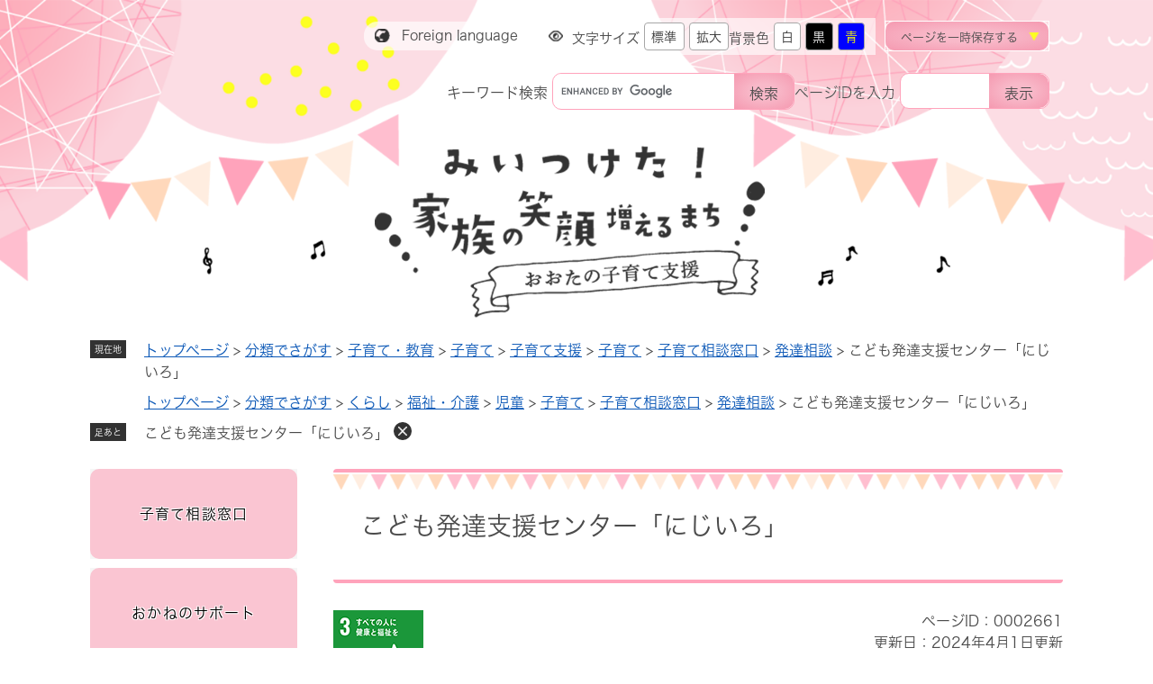

--- FILE ---
content_type: text/html
request_url: https://www.city.ota.gunma.jp/site/kosodate/2661.html
body_size: 6929
content:
<!DOCTYPE html>
<html lang="ja">

<head>
	<meta charset="utf-8">
	<!-- Global site tag (gtag.js) - Google Analytics -->
<script async src="https://www.googletagmanager.com/gtag/js?id=G-QRV9G29Y8E"></script>
<script>
  window.dataLayer = window.dataLayer || [];
  function gtag(){dataLayer.push(arguments);}
  gtag('js', new Date());

  gtag('config', 'G-QRV9G29Y8E');
</script>
	<meta http-equiv="X-UA-Compatible" content="IE=edge">
	<meta name="keywords" content="太田市,行政情報,観光情報,おおたし,オオタシ,ota,群馬,ぐんま,gunma">
	<meta name="description" content="新着情報、イベント情報、観光情報、施設予約、行財政改革、医療情報、公共施設案内、防災情報、市議会情報、入札・契約情報、キッズサイトなど豊富な情報を掲載。">
	
	<meta name="viewport" content="width=device-width, initial-scale=1.0">
	<title>こども発達支援センター「にじいろ」 - 子育て - 太田市ホームページ（子育てそうだん課）</title>
	<link rel="shortcut icon" href="/favicon.ico" type="image/vnd.microsoft.icon">
<link rel="icon" href="/favicon.ico" type="image/vnd.microsoft.icon">
<link rel="apple-touch-icon" href="/apple-touch-icon.png">
<link rel="stylesheet" media="print" href="/ssi/css/print.css">
<script src="/ssi/js/escapeurl.js"></script>
<script src="/ssi/js/jquery.js"></script>
<script src="/ssi/js/jquery-migrate.js"></script>
<script src="/ssi/js/common.js"></script>
<script src="/ssi/js/s-google.js"></script>
<script src="/ssi/js/search-open-page-id.js"></script>
<script src="/ssi/js/last-page-parts-load-1.js"></script>
<script src="/ssi/js/footstep.js"></script>
<script src="//typesquare.com/3/tsst/script/ja/typesquare.js?6397b819025042ddbee9169aac1e02d5"></script>
<link rel="stylesheet" href="/ssi/css/footstep.css">
	<script src="/ssi/js/common-kosodate.js"></script>
	<style media="all">
		@import url("/ssi/css/site-kosodate.css");
	</style>
	
</head>

<body>
	
	<div id="fb-root"></div>
<script async defer crossorigin="anonymous" src="https://connect.facebook.net/ja_JP/sdk.js#xfbml=1&amp;version=v15.0" nonce="9RbASZdz"></script>
	<!-- レコメンドここから -->
	<script src="/ssi/js/recommend.js"></script>
<iframe style="display:none;" id="oProxy" src="https://wwwc.netcrew-analysis.jp/recommend/proxy.html" title="レコメンド情報"></iframe>
	<!-- レコメンドここまで -->
	<div class="site site_14 site_detail side1 site_kosodate">
		<!-- コンテナここから -->
		<div id="container">
			<span class="hide" id="pagetop">ページの先頭です。</span>
			<span class="hide"><a href="#skip">メニューを飛ばして本文へ</a></span>

			<!-- ヘッダここから -->
			   
                           <!-- ヘッダここから -->
		 <div id="header" class="main_bg">
			<div id="spm_wrap"><button type="button" id="spm_menu"><span class="hide">メニュー</span></button></div>
			<!-- header2ここから -->
			<div id="header2">
				<div id="he_left" class="main_logo">
					<div id="logo">
						<a href="/site/kosodate/">
							<img src="/img/site/kosodate/common/top_logo.png" alt="子育て" class="logo_img">
						</a>
					</div>

				</div>
				<div id="he_right">
					<noscript><p>JavaScriptが無効のため、文字の大きさ・背景色を変更する機能を使用できません。</p></noscript>
					<!-- リンクここから -->
					<ul id="header_navi">
						<li class="h_lang"><a href="/site/userguide/list122-341.html" lang="en">Foreign language</a></li>
						<li class="h_action">
							<!-- 文字の大きさ変更ここから -->
							<dl id="moji_size">
								<dt>文字サイズ</dt>
								<dd><a id="moji_default" href="javascript:fsc('default');" title="文字サイズを標準にする">標準</a></dd>
								<dd><a id="moji_large" href="javascript:fsc('larger');" title="文字サイズを拡大する">拡大</a></dd>
							</dl>
							<!-- 文字の大きさ変更ここまで -->
							<!-- 背景の変更ここから -->
							<dl id="haikei_color">
								<dt>背景色</dt>
								<dd><a id="haikei_white" href="javascript:SetCss(1);" title="背景色を白色に変更する">白</a></dd>
								<dd><a id="haikei_black" href="javascript:SetCss(2);" title="背景色を黒色に変更する">黒</a></dd>
								<dd><a id="haikei_blue"  href="javascript:SetCss(3);" title="背景色を青色に変更する">青</a></dd>
							</dl>
							<!-- 背景の変更ここまで -->
						</li>

						<!-- <li class="h_main"><a href="#skip">本文へ</a></li>
						<li class="h_guide"><a href="#">ご利用ガイド</a></li>
						<li class="h_sitemap"><a href="/sitemap.html">サイトマップ</a></li> -->
						
						<li class="h_support">
							<!-- <a href="javascript:void(0)" onclick="javascript:return false;" onkeypress="javascript:return false;" id="support_menu_open">文字サイズ・背景色変更</a>
							<div id="support_menu_box">
								<button type="button" id="support_menu_close">閉じる</button>
							</div> -->
							<div class="bl_support_keep">
								<p class="hide">ページ一時保存機能</p>
								<div id="keep_page_wrap"></div>
							</div>
		
						</li>
					</ul>
					<!-- リンクここまで -->
					<div class="search_row">
						<!-- 検索ここから -->
						<div id="top_search_keyword">
							<div id="open_top_search">
								
								<!-- Googleカスタム検索ここから -->
								<form action="/search.html" method="get" id="cse-search-box" name="cse-search-box">
									<input type="hidden" name="cx" value="97560b4b688924a29"><!--
									--><input type="hidden" name="cof" value="FORID:11"><!--
									--><input type="hidden" name="ie" value="UTF-8"><!--
									--><label for="tmp_query"><span>キーワード検索</span></label><!--
									--><div class="google_search">
										<input type="text" name="q" value="" id="tmp_query"><!--
										--><input type="submit" value="検索" id="submit" name="sa">
									   </div>
								</form>
								<script type="text/javascript" src="https://www.google.com/coop/cse/brand?form=cse-search-box"></script>
								<!-- Googleカスタム検索ここまで -->
							</div>
							<!-- <div id="cse_filetype">
								<fieldset>
									<legend><span class="hide">検索対象</span></legend>
									<span class="cse_filetypeselect"><input type="radio" name="google_filetype" id="filetype_all" checked="checked"><label for="filetype_all">すべて</label></span>
									<span class="cse_filetypeselect"><input type="radio" name="google_filetype" id="filetype_html"><label for="filetype_html">ページ</label></span>
									<span class="cse_filetypeselect"><input type="radio" name="google_filetype" id="filetype_pdf"><label for="filetype_pdf">PDF</label></span>
								</fieldset>
							</div> -->
						</div>
						<!-- 検索ここまで -->
						<!-- ページID検索ここから -->
						<div id="top_search_page_id">
							<div id="open_page_id_box">
								<label for="open_page_id">ページIDを入力</label>
								<div>
									<input type="text" id="open_page_id" name="open_page_id" value=""><!--
									--><input type="submit" value="表示" id="open_page_id_submit" name="open_page_id_submit" onclick="javascript:search_open_page_id();" onkeypress="javascript:search_open_page_id();">
								</div>
							</div>
							<div id="open_page_id_message"></div>
						</div>
						<!-- ページID検索ここまで -->
					</div>
				</div>
			</div>
			<!-- header2ここまで -->
		</div>
		<!-- ヘッダここまで -->

	
			<!-- ヘッダここまで -->

			<!-- ぱんくずナビここから -->
			<div id="pankuzu_wrap">
				<!-- [[pankuzu_start]] --><!-- [[pankuzu_end]] -->
				<!-- [[pankuzu_life_start]] -->
				<div class="pankuzu">
					<span class="icon_current">現在地</span>
					<span class="pankuzu_class pankuzu_class_top"><a
							href="/">トップページ</a></span>
					<span class="pankuzu_mark"> &gt; </span>
					<span class="pankuzu_class"><a href="/life/">分類でさがす</a></span>
					<span class="pankuzu_mark"> &gt; </span>
					<span class="pankuzu_class"><a href="/life/2/">子育て・教育</a></span>
					<span class="pankuzu_mark"> &gt; </span>
					<span class="pankuzu_class"><a href="/life/2/20/">子育て</a></span>
					<span class="pankuzu_mark"> &gt; </span>
					<span class="pankuzu_class"><a href="/life/2/20/77/">子育て支援</a></span><span class="pankuzu_mark"> &gt; </span>
					<span class="pankuzu_class"><a href="/site/kosodate/">子育て</a></span>
					<span class="pankuzu_mark"> &gt; </span>
					<span class="pankuzu_class"><a href="/site/kosodate/list21.html">子育て相談窓口</a></span><span class="pankuzu_mark"> &gt; </span><span class="pankuzu_class"><a href="/site/kosodate/list21-59.html">発達相談</a></span><span class="pankuzu_mark"> &gt; </span>
					<span class="pankuzu_class pankuzu_class_current">こども発達支援センター「にじいろ」</span>
				</div>
				
				<div class="pankuzu">
					<span class="icon_current">現在地</span>
					<span class="pankuzu_class pankuzu_class_top"><a
							href="/">トップページ</a></span>
					<span class="pankuzu_mark"> &gt; </span>
					<span class="pankuzu_class"><a href="/life/">分類でさがす</a></span>
					<span class="pankuzu_mark"> &gt; </span>
					<span class="pankuzu_class"><a href="/life/1/">くらし</a></span>
					<span class="pankuzu_mark"> &gt; </span>
					<span class="pankuzu_class"><a href="/life/1/7/">福祉・介護</a></span>
					<span class="pankuzu_mark"> &gt; </span>
					<span class="pankuzu_class"><a href="/life/1/7/41/">児童</a></span><span class="pankuzu_mark"> &gt; </span>
					<span class="pankuzu_class"><a href="/site/kosodate/">子育て</a></span>
					<span class="pankuzu_mark"> &gt; </span>
					<span class="pankuzu_class"><a href="/site/kosodate/list21.html">子育て相談窓口</a></span><span class="pankuzu_mark"> &gt; </span><span class="pankuzu_class"><a href="/site/kosodate/list21-59.html">発達相談</a></span><span class="pankuzu_mark"> &gt; </span>
					<span class="pankuzu_class pankuzu_class_current">こども発達支援センター「にじいろ」</span>
				</div>
				<!-- [[pankuzu_life_end]] -->
			</div>
			<!-- ぱんくずナビここまで -->

			<!-- メニューへのリンクここから -->
			<div class="link_to_subsitemenu"><a href="#subsite_menu_wrap"><span>子育てメニュー</span></a></div>
			<!-- メニューへのリンクここまで -->

			<div id="mymainback">

				<!-- メインここから -->
				<div id="main">
					<div id="main_a">
						<hr class="hide">
						<p class="hide" id="skip">本文</p>

						<div id="main_header">
							<h1>こども発達支援センター「にじいろ」</h1>
						</div>

						<div class="content_header_wrap">
							<!-- SDGsアイコンここから -->
							
							<div class="d-flex f-wrap-wrap"><a href="/sdgs/list/goal03/"><img src="/sdgs/icon/sdg_icon_03_ja_2.png" alt="3 すべての人に健康と福祉を"></a></div>
							
							<!-- SDGsアイコンここまで -->
							<div id="content_header">
								<span class="open_page_id">ページID：0002661</span>
								<span class="date">更新日：2024年4月1日更新</span>
								<span class="link_print"><a id="print_mode_link"
										href="javascript:print_normal();">印刷ページ表示</a></span>
							</div>
						</div>

						<!-- main_bodyここから -->
						<div id="main_body">

							
							<div class="detail_free" ><p class="wcvleft">「にじいろ」は、ことばの遅れの心配や家庭生活・集団活動の中で心配があるお子さんの相談窓口です。</p>

<p class="wcvleft">お子さんとご家族が地域で安心して過ごすことが出来るよう、関係機関と連携し、各種相談を行っています。</p>

<h2 class="wcvleft">こんなご心配はありませんか？</h2>

<p>・発語やことばの理解がゆっくり</p>

<p>・友だちと関わるのが苦手</p>

<p>・じっとしていられない</p>

<p>・何度言っても同じことを繰り返す</p>

<p>・こだわりやかんしゃくが強い</p>

<p>・集団行動が難しい</p>

<p>・読む、書く、計算等が特に苦手</p>

<p>&nbsp;</p>

<h2>相談の内容</h2>

<h3>来所相談</h3>

<p>　お子さんの発達に関する相談をお受けします。まずは、「にじいろ」に来所していただき、相談員がご心配をお聞きし、今後の支援を一緒に考えます。</p>

<h3>訪問相談</h3>

<p>　必要に応じて、幼稚園・保育園・学校等へ訪問し、お子さんの様子を見させていただき、支援方法などのアドバイスを行います。</p>

<h3>医学的相談・発達相談</h3>

<p>　必要に応じて、医師や専門相談員に相談し、支援方法などのアドバイスを受けることができます。</p>

<p>&nbsp;</p>

<h2>相談申込み方法等</h2>

<p>・太田市に住民票がある0歳〜高校生年齢までのお子さんが対象です。</p>

<p><span style="font-size:110%"><strong>・相談は、完全電話予約制の来所相談です。</strong></span></p>

<p><span style="font-size:100%">　相談受付時間：月曜日〜金曜日（祝祭日除く）　9時00分〜16時30分</span></p>

<p><span style="font-size:110%">　<strong>電話番号：0276-55-2148</strong></span><span style="font-size:100%">、Fax番号：0276-55-2124</span></p>

<p><span style="font-size:100%">　相談場所：太田市こども館内相談室（太田市城西町91）</span></p>

<p>&nbsp;</p>

<p>&nbsp;</p>
</div><div class="detail_map"><iframe src="https://www.google.com/maps/embed?pb=!1m18!1m12!1m3!1d3214.919290944975!2d139.33462607625282!3d36.314263994940475!2m3!1f0!2f0!3f0!3m2!1i1024!2i768!4f13.1!3m3!1m2!1s0x601edfd858cb517b%3A0xd8018a44909ec6b3!2z44CSMzczLTAwMzgg576k6aas55yM5aSq55Sw5biC5Z-O6KW_55S677yZ77yRIOOBk-OBqeOCgumkqA!5e0!3m2!1sja!2sjp!4v1709692373048!5m2!1sja!2sjp" width="600" height="450" style="border:0;" allowfullscreen="" loading="lazy" referrerpolicy="no-referrer-when-downgrade"></iframe></div><div class="detail_map_info">
<a href="https://support.google.com/maps/answer/3096703?hl=ja&amp;ref_topic=3311560" target="_blank">地図の読み込みに関する問題が発生したとき</a><span class="external_link_text">＜外部リンク＞</span>
</div>


<div id="section_footer">
	<div id="section_footer_ttl"><h2>このページに関するお問い合わせ先</h2></div>
	<div id="section_footer_detail">
		<span class="sf_name_bu"><a href="/soshiki/7.html">福祉こども部</a></span><span class="sf_name"><a href="/soshiki/47/">子育てそうだん課</a></span><span class="sf_name2">こども発達支援センターにじいろ</span><br>
		<span class="sf_address">〒373-0038<br>
太田市城西町91（こども館内）</span><br>
		<span class="sf_tel">Tel：0276-55-2148</span>
		<span class="sf_fax">Fax：0276-55-2124</span>
		<div class="sf_email"><a href="https://www.city.ota.gunma.jp/form/detail.php?sec_sec1=47&amp;inq=02&lif_id=33045">メールでのお問い合わせはこちら</a></div>
		<!-- [[toi2_head]] --><!-- [[toi2_tail]] -->
	</div>
</div>
<!-- [[add-template-pdf]] -->
<!-- [[add-template-windowsmediaplayer]] -->
<!-- カレンダー登録・SNSボタンここから -->
<div id="content_footer">
	
	
	<div class="sns_button_wrap">
	<div class="sns_button_tw"><a href="https://twitter.com/share" class="twitter-share-button">Tweet</a><span class="external_link_text">＜外部リンク＞</span><script>!function(d,s,id){var js,fjs=d.getElementsByTagName(s)[0],p=/^http:/.test(d.location)?'http':'https';if(!d.getElementById(id)){js=d.createElement(s);js.id=id;js.src=p+'://platform.twitter.com/widgets.js';fjs.parentNode.insertBefore(js,fjs);}}(document, 'script', 'twitter-wjs');</script></div>
	<div class="sns_button_fb"><script>document.write('<div class="fb-like" data-href="'+htmlspecialchars_URL(location.href)+'" data-layout="button_count" data-action="like" data-size="small" data-show-faces="false" data-share="true"></div>');</script></div>
	<div class="sns_button_ln"><script>document.write('<div class="line-it-button" data-lang="ja" data-type="share-a" data-ver="3" data-url="'+htmlspecialchars_URL(location.href)+'" data-color="default" data-size="small" data-count="false" style="display: none;"></div>');</script><script src="https://www.line-website.com/social-plugins/js/thirdparty/loader.min.js" async="async" defer="defer"></script></div>
</div>
</div>
<!-- カレンダー登録・SNSボタンここまで -->
							
							

						</div>
						<!-- main_bodyここまで -->
					</div>
				</div>
				<!-- メインここまで -->
				<hr class="hide">

				<!-- サイドバー1ここから -->
				<div id="sidebar1">
					<!-- 左メニューここから -->
					<div id="subsite_menu_wrap">
						
						<div class="subsite_menu">
							<div class="subsite_menu_ttl acc_title"><a href="/site/kosodate/list21.html">子育て相談窓口</a></div>
							<div class="subsite_menu_list hide">
								
								<ul>
									
									<li><span><a href="/site/kosodate/list21-53.html">母子の健康</a></span></li>
									<li><span><a href="/site/kosodate/list21-59.html">発達相談</a></span></li>
									<li><span><a href="/site/kosodate/list21-60.html">子育て支援</a></span></li>
								</ul>
								
								
							</div>
						</div>
						
						<div class="subsite_menu">
							<div class="subsite_menu_ttl acc_title"><a href="/site/kosodate/list22.html">おかねのサポート</a></div>
							<div class="subsite_menu_list hide">
								
								<ul>
									
									<li><span><a href="/site/kosodate/list22-61.html">福祉医療</a></span></li>
									<li><span><a href="/site/kosodate/list22-54.html">学校</a></span></li>
									<li><span><a href="/site/kosodate/list22-55.html">ひとり親支援</a></span></li>
									<li><span><a href="/site/kosodate/list22-56.html">児童手当</a></span></li>
									<li><span><a href="/site/kosodate/list22-57.html">障がい</a></span></li>
								</ul>
								
								<div class="link_ichiran"><a
										href="/site/kosodate/list22.html">おかねのサポートの一覧</a></div>
								
								
							</div>
						</div>
						
						<div class="subsite_menu">
							<div class="subsite_menu_ttl acc_title"><a href="/site/kosodate/list23.html">あずける</a></div>
							<div class="subsite_menu_list hide">
								
								<ul>
									
									<li><span><a href="/site/kosodate/list23-209.html">子育て支援</a></span></li>
									<li><span><a href="/site/kosodate/list23-210.html">放課後児童クラブ</a></span></li>
									<li><span><a href="/site/kosodate/list23-211.html">こどもプラッツ</a></span></li>
									<li><span><a href="/site/kosodate/list23-212.html">障がい</a></span></li>
									<li><span><a href="/site/kosodate/list23-213.html">保育園・認定こども園・幼稚園（入園）</a></span></li>
								</ul>
								
								<div class="link_ichiran"><a
										href="/site/kosodate/list23.html">あずけるの一覧</a></div>
								
								
							</div>
						</div>
						
						<div class="subsite_menu">
							<div class="subsite_menu_ttl acc_title"><a href="/site/kosodate/list25.html">活動場所</a></div>
							<div class="subsite_menu_list hide">
								
								<ul>
									
									<li><span><a href="/site/kosodate/list25-215.html">児童館</a></span></li>
									<li><span><a href="/site/kosodate/list25-216.html">こども館</a></span></li>
									<li><span><a href="/site/kosodate/list25-217.html">利用者支援</a></span></li>
								</ul>
								
								
							</div>
						</div>
						
						<div class="subsite_menu">
							<div class="subsite_menu_ttl acc_title"><a href="/site/kosodate/list26.html">ひとり親支援</a></div>
							<div class="subsite_menu_list hide">
								
								<ul>
									
									<li><span><a href="/site/kosodate/list26-218.html">福祉医療</a></span></li>
									<li><span><a href="/site/kosodate/list26-219.html">児童扶養手当</a></span></li>
									<li><span><a href="/site/kosodate/list26-220.html">その他支援事業</a></span></li>
								</ul>
								
								
							</div>
						</div>
						
						<div class="subsite_menu">
							<div class="subsite_menu_ttl acc_title"><a href="/site/kosodate/list27.html">健康・医療</a></div>
							<div class="subsite_menu_list hide">
								
								<ul>
									
									<li><span><a href="/site/kosodate/list27-221.html">福祉医療</a></span></li>
									<li><span><a href="/site/kosodate/list27-222.html">母子の健康</a></span></li>
									<li><span><a href="/site/kosodate/list27-223.html">障がい</a></span></li>
								</ul>
								
								
							</div>
						</div>
						
					</div>
					<!-- 左メニューここまで -->

					<!-- サブサイト共通自由記入エリア ここから -->
					<!-- [[item_free_area_3001_head]] --><!-- [[item_free_area_3001_tail]] -->
					<!-- サブサイト共通自由記入エリア ここまで -->

					<!-- レコメンドここから -->
					<div id="recommend_tag" style="display: none;">
						<div id="sidebar_recommend">
							<div id="recommend_title">
								<div class="recommend_img">
									<img src="/img/site/kosodate/common/recommend_img.png"
										alt="recommend img">
								</div>
								<h2><span>このページを見ている人は</span><span>こんなページも見ています</span></h2>
							</div>
							<!-- [[recommend_tag]] -->
						</div>
					</div>
					<!-- レコメンドここまで -->

					<!-- AIレコメンドここから -->
					<div id="ai_recommend_tag" style="display: none;">
						<div id="sidebar_ai_recommend">
							<div id="ai_recommend_title">
								<div class="airecommend_img">
									<img src="/img/site/kosodate/common/recommendai_img.png"
										alt="AI recommend img">
								</div>
								<h2><span>AI（人工知能）はこんな</span><span>ページをおすすめします</span></h2>
							</div>
							<!-- [[ai_recommend_tag]] -->
						</div>
					</div>
					<!-- AIレコメンドここまで -->

				</div>
				<!-- サイドバー1ここまで -->

				<!-- サイドバー2ここから -->
				<!-- サイドバー2ここまで -->

			</div><!-- 3カラム終わり -->

			<!-- 専用フッタここから --><!-- 専用フッタここまで -->
			<!-- フッタここから -->
			<div id="footer">
				<div id="footer_link_pagetop">
					<a href="#pagetop"><img src="/img/site/kosodate/common/btn_pagetop.png" width="90" height="90"
							alt="このページの先頭へ"></a>
				</div>
				<div id="author_info">
					<div id="author_box">
						<p class="log_img">
                                                      <a href="/site/kosodate/">
							<img src="/img/site/kosodate/footer/footerlogo_img.png" alt="子育て">
                                                       </a>
						</p>
						<p class="f_author"><a href="/">太田市役所</a></p>
						<p class="f_address">〒373-8718　群馬県太田市浜町2番35号</p>
						<p class="f_contact">Tel：0276-47-1111(代表）<br>Fax：0276-47-1888（代表）</p>
					</div>
					<div id="copyright">
						<p lang="en">Copyright Ota City All Rights Reserved.</p>
					</div>
				</div>
			</div>
			<!-- フッタここまで -->

		</div>
		<!-- コンテナここまで -->
	</div>
	<!-- AIレコメンドここから -->
	<div class="footer_insert_recommend_js"><script src="/ssi/js/ai-recommend-lib.js"></script>
<script src="/ssi/js/ai-recommend.js"></script></div>
	<!-- AIレコメンドここまで -->
	<script src="/ssi/js/ai-chatbot.js"></script>
	
<script type="text/javascript" src="/_Incapsula_Resource?SWJIYLWA=719d34d31c8e3a6e6fffd425f7e032f3&ns=1&cb=991827774" async></script></body>

</html>

--- FILE ---
content_type: text/css
request_url: https://www.city.ota.gunma.jp/ssi/css/footstep.css
body_size: 1168
content:
@charset "utf-8";

/* あしあと機能 */
#footstep_wrap {
	width: 1080px;
	margin: 0px auto 10px;
	-webkit-box-sizing: border-box;
	        box-sizing: border-box;
}
#mymainback #footstep_wrap {
	-webkit-box-ordinal-group: 1;
	    -ms-flex-order: 0;
	        order: 0;
}
#footstep {
	position: relative;
	padding-left: 6rem;
}
#footstep_detail {
	display: inline;
	position: static;
}
#footstep_ttl {
	display: block;
	width: 4rem;
	height: 2rem;
	background: #00816e;
	border-radius: 5px;
	color: #fff;
	font-size: 1rem;
	line-height: 1.2rem;
	padding: 0.4rem 0px;
	text-align: center;
	-webkit-box-sizing: border-box;
	        box-sizing: border-box;
	position: absolute;
	top: 1px;
	left: 0px;
}
#clear_footstep {
	display: inline-block;
	vertical-align: top;
	width: 20px;
	height: 20px;
	margin: 0px 0px 0px 5px;
	padding: 0px;
	border: none;
	background: url(/img/common/icon_clear.png) no-repeat center center #333;
	background-size: 10px 10px;
	border-radius: 100%;
	color: #fff;
	line-height: 1;
	text-align: left;
	text-indent: -9999em;
	overflow: hidden;
	cursor: pointer;
}
#footstep_detail:empty,
#footstep_detail:empty + #clear_footstep {
	display: none;
}
.fs_rireki {
	display: inline;
}
.fs_rireki::before {
	content: '>';
	padding: 0px 0.4em;
}
.fs_rireki:first-child::before {
	display: none;
}
.fs_rireki:last-child a {
	text-decoration: none !important;
	color: inherit !important;
	cursor: default;
}

/* ページ記憶 */
#keep_page {
	position: relative;
}
#ktp_viewsw {
	color: inherit;
	text-decoration: none;
	position: relative;
	display: block;
	border-radius: 15px;
	padding: 0px 34px 0px 17px;
	background: #23b7a1;
}
a#ktp_viewsw {
	color: inherit;
	text-decoration: none;
}
a#ktp_viewsw:hover {
	text-decoration: underline;
}
#ktp_viewsw::before {
	content: "";
	position: absolute;
	top: 50%;
	right: 10px;
	-webkit-transform: translateY(-50%);
	    -ms-transform: translateY(-50%);
	        transform: translateY(-50%);
	display: inline-block;
	vertical-align: middle;
	width: 12px;
	height: 10px;
	background: url(/img/common/arrow_keep.png) no-repeat center;
	background-size: contain;
}
#ktp_viewsw.open::before {
	-webkit-transform: translateY(-50%) rotate(180deg);
	    -ms-transform: translateY(-50%) rotate(180deg);
	        transform: translateY(-50%) rotate(180deg);
}
#ktp_viewsw span {
	display: block;
	font-size: 1.3rem;
	padding: 5px 0px;
}
#ktp_list_wrap {
	position: absolute;
	top: calc(100% + 2px);
	right: 0;
	z-index: 10;
	max-width: 1080px;
}
#ktp_list_wrap2 {
	padding: 20px;
	border: 1px solid #23b7a1;
	background: #fff;
}
#ktp_list_wrap2 .btn_func {
	display: block;
	width: 100%;
	text-align: left;
	padding: 11px 0px 11px 36px;
	border: none;
	background: none;
	background-repeat: no-repeat;
	background-position: top left 10px;
}
#ktp_list_wrap2 .btn_func:hover {
	text-decoration: underline;
}
#ktp_list_wrap2 #ktp_save.btn_func {
	background-image: url(/img/common/icon_ribbon_r.png);
	background-color: #e7ecf1;
}
#ktp_list_wrap2 #ktp_del_all.btn_func {
	margin-top: 10px;
	background-image: url(/img/common/icon_ribbon_g.png);
	background-color: #ededed;
}
#ktp_item_list {
	list-style: none;
	padding: 0px;
	margin: 10px 0px 0px;
	display: block;
	width: 18em;
	height: auto;
	max-height: calc(100vh - 350px);
	min-height: 1.5em;
	overflow-y: auto;
}
#ktp_item_list:empty::before {
	content: '登録がありません。';
}
.ktp_item {
	position: relative;
	display: block;
	padding: 5px 30px 5px 0px;
	margin: 0px;
}
.ktp_item_del {
	display: block;
	width: 18px;
	height: 18px;
	margin: 0px;
	padding: 0px;
	border: none;
	background: url(/img/common/icon_clear.png) no-repeat center center #9f9f9f;
	background-size: 10px 10px;
	border-radius: 100%;
	color: #fff;
	line-height: 1;
	text-align: left;
	text-indent: -9999em;
	overflow: hidden;
	cursor: pointer;
	position: absolute;
	right: 0px;
	top: 50%;
	-webkit-transform: translateY(-50%);
	    -ms-transform: translateY(-50%);
	        transform: translateY(-50%);
}

/* アクセシビリティチェック画面 */
.errrange ~ #keep_page {
	display: none !important;
}

/* スマートフォン */
@media screen and (max-width: 670px) {

	/* あしあと機能 */
	#footstep_wrap {
		display: none !important;
	}

	/* ページ記憶 */
	#kpt_viewsw_wrap {
		text-align: center;
	}
	#ktp_viewsw {
		display: inline-block;
	}
	a#ktp_viewsw:hover {
		text-decoration: none;
	}
	#ktp_list_wrap {
		position: static;
		margin-top: 5px;
	}
	#ktp_list_wrap2 .btn_func:hover {
		text-decoration: none;
	}
	#ktp_item_list {
		width: auto;
		max-height: auto;
	}

}
/* スマートフォン ここまで */

--- FILE ---
content_type: text/css
request_url: https://www.city.ota.gunma.jp/ssi/css/site-kosodate.css
body_size: 16833
content:
@charset "utf-8";

/**********************************************************************************/
/* PC */
/**********************************************************************************/

/*=============== layout =============== */

/* 全体 */
html {
	font-size: 62.5%;
}
body {
	margin: 0px;
	padding: 0px;
	border: 0px;
	font-size: 1.6rem;
	line-height: 1.5;
	word-wrap: break-word;
	word-break: break-all;
}

#container {
	width: auto;
	height: auto;
	margin: 0px;
	padding: 0px;
	min-width: 1080px;
}

/* ヘッダ */
#header {
	width: auto;
	height: auto;
	margin: 0px;
	padding: 0px;
        border-bottom: none !important;
}

/* フッタ */
#footer {
        background: url(/img/site/kosodate/footer/footerbg_img.png) no-repeat bottom;
	clear: both;
	width: auto;
	height: auto;
	margin: 0px;
	padding: 0px;
        border-top: none !important;
         margin-top: 100px;  
}

/* メイン */
#mymainback {
	clear: both;
	float: none;
	display: -webkit-box;
	display: -ms-flexbox;
	display: flex;
	/*-ms-flex-wrap: wrap;
	    flex-wrap: wrap;
	-webkit-box-pack: justify;
	    -ms-flex-pack: justify;
	        justify-content: space-between;
	-webkit-box-align: stretch;
	    -ms-flex-align: stretch;
	        align-items: stretch; */
	width: 1080px;
	height: auto;
	margin: 0px auto;
	padding: 0px;
        margin-bottom: 60px;
}

.site_index #mymainback {
	display: block;
       width: 1060px;
}
.site_index #footstep_wrap{
    display: none;
}
.site_detail #mymainback,
.site_list_2 #mymainback,
.site_list1 #mymainback{
    padding-top: 10px;
}
#main {
	float: none;
	-webkit-box-ordinal-group: 12;
	    -ms-flex-order: 11;
	        order: 11;
	width: 100%;
	margin: 0px;
	padding: 0px;
}

#main_a {
	margin: 0px;
	padding: 0px;
}

#main_body {
	margin: 0px;
	padding: 0px;
}
.sp{
    display: none;
}
.pc{
    display: block;
}
/**********************************************************************************/
/* メイン  hide*/
/**********************************************************************************/
#main_body.top_main_body #hyouka_area_box{
	display: none;
}
#main_body.top_main_body #section_footer{
	display: none;
}
#main_body.top_main_body #content_footer{
	display: none;
}
/**********************************************************************************/
/* メイン  hide*/
/**********************************************************************************/

/**********************************************************************************/
/* main_bg*/
/**********************************************************************************/
.main_bg {
    background: url(/img/site/kosodate/common/top_back.png) no-repeat center;
    background-size: cover;
    background-position: center top;
}
.main_bg .main_logo h1#logo {
	padding: 0;
	background: transparent;
	max-width: 830px;
    margin: 0 auto;
}
.main_bg .main_logo h1#logo img{
	width: 100%;
}


/**********************************************************************************/
/* main_bg*/
/**********************************************************************************/

/**********************************************************************************/
/* detail */
/**********************************************************************************/
.main_box{
    display: grid;
    grid-template-columns: repeat(3,1fr);
  /*flex-wrap: wrap;
  justify-content: center;
  align-items: stretch;*/
  gap: 20px;
  max-width: 1060px;
}
#main_body .main_box div.detail_free{
  max-width: 340px;
  margin: 0px;
  box-sizing:border-box;
  padding: 3px;
  border-radius: 10px;
  display: flex;
  flex-wrap: wrap;
  align-items: flex-start;
  justify-content: center;
  position: relative;
}

#main_body .main_box div.detail_free:nth-child(3n+1){
    background-color: #fbd2db;
}
#main_body .main_box div.detail_free:nth-child(3n+2){
    background-color: #ffa3bb;
}
#main_body .main_box div.detail_free:nth-child(3n+3){
    background-color: #ffd8bb;
}
/**********************************************************************************/
/* detail */
/**********************************************************************************/


/* サイド */
#sidebar1 {
	float: none;
	-webkit-box-ordinal-group: 11;
	    -ms-flex-order: 10;
	        order: 10;
	width: 300px;
	margin: 0px;
	padding: 0px;
}

#sidebar2 {
	float: none;
	-webkit-box-ordinal-group: 13;
	    -ms-flex-order: 12;
	        order: 12;
	width: 300px;
	margin: 0px;
	padding: 0px;
}

.side1 #main {
width: 100%;
}
.side1 #main_a {
padding-left: 0px;
}

.side2 .side1 #main {
	width: 100%;
}
.side2 #main_a {
	padding-left: 0px;
}

.side1.side2 #main {
	width: calc(100% - 600px);
}
.side1.side2 #main_a {
	padding-left: 40px;
	padding-right: 40px;
}

.side1 hr.hide,
.side2 hr.hide {
	display: none;
}

/* AIレコメンド用スクリプトの読み込みタグを非表示にする */
.footer_insert_recommend_js {
	display: none;
}
/* AIレコメンド用スクリプトの読み込みタグを非表示にする ここまで */

/*=============== parts =============== */

/********** 1 共通 **********/

/* float clear */
.cf::before,
.cf::after {
	content: "";
	display: table;
}
.cf::after {
	clear: both;
}
/* For IE 6/7 (trigger hasLayout) */
.cf {
	zoom: 1;
}

/* スマートフォン用 */
#viewPCMode {
	display: none;
}
#sp_page_index_link_wrap {
	display: none;
}
#spm_wrap {
	display: none;
}
.sp_button {
	display: none;
}

/* レスポンシブアコーディオン用 */
.acc_title + input {
	display: none;
}
.acc_icon {
	display: none;
}

/* 隠す */
.hide {
	display: block;
	width: 0px;
	height: 0px;
	margin: 0px !important;
	padding: 0px !important;
	clip: rect(0,0,0,0);
	overflow: hidden;
}
hr.hide {
	border: none;
}

/* Googlemap */
.gglmap {
	position: relative;
	padding-top: 30px;
	padding-bottom: 56.25%;
	height: 0px;
	overflow: hidden;
}
.gglmap iframe,
.gglmap object,
.gglmap embed {
	position: absolute;
	top: 0px;
	left: 0px;
	width: 100%;
	height: 100%;
}

/* iOSでのボタンデザインをリセット */
input[type="button"],
input[type="submit"],
button {
	-webkit-appearance: none;
	   -moz-appearance: none;
		appearance: none;
	border-radius: 0;
	cursor: pointer;
	color: inherit;
	font-weight: normal;
	font-style: normal;
}

/* telリンク無効 */
.open_page_id a[href^="tel:"],
.f_number a[href^="tel:"] {
	text-decoration: none !important;
	color: currentColor !important;
	pointer-events: none !important;
}

/* 承認枠 */
#approval_table {
	font-size: 1.4rem;
}

/********** 2 基本設定 **********/

/* フォント */
body,
button,
input[type="button"],
input[type="submit"],
input[type="text"],
textarea,
select {
	font-family: Meiryo, メイリオ, 'Hiragino Kaku Gothic ProN', 'ヒラギノ角ゴ ProN W3', Osaka, sans-serif;
	font-size: 1.6rem;
	line-height: 1.5;
}
em {
	font-family: 'Hiragino Kaku Gothic ProN', 'ヒラギノ角ゴ ProN W3', Osaka, 'MS PGothic', sans-serif;
}

.mincho {
	font-family: '游明朝', 'Yu Mincho', '游明朝体', 'YuMincho', 'ヒラギノ明朝 Pro W3', 'Hiragino Mincho Pro', 'HiraMinProN-W3', serif;
}

/* 基本の文字色 */
body {
	color: #4b4b4b;
}

/* リンク */
a:link {
	color: #0d59b7;
	text-decoration: underline;
    text-underline-offset: 2px;
}
a:visited {
	color: #660099;
	text-decoration: underline;
}
a:active {
	color: #cc0000;
	text-decoration: none;
}
a:hover {
	color: #000000;
	text-decoration: none;
}

a img {
	border: none;
}

/* 外部リンク */
.external_link_text {
	display: none;
}

/* 基本タグ */
p {
	margin: 1em 0px;
	word-wrap: break-word;
	word-break: break-all;
}

hr {
	clear: both;
}

/********** 3 ヘッダ **********/

/* ヘッダ */
#header2 {
	width: 1050px;
        height: auto;
	margin: 0px auto;
	/*position: relative;*/
    display: flex;
    flex-wrap: wrap;
}

#he_left {
	    /* width: 180px; */
    width: 830px;
    margin: 0 auto;
    /*position: absolute;
    bottom: 0%;
    left: 50%;
    transform: translateX(-50%); */
    z-index: 1; 
order: 2;
}
#he_left #logo {
	margin: 0px;
}
#he_left #logo h1 {
	margin: 0px;
}
#he_left #logo a {
	display: block;
        cursor: pointer;
}
#he_left #logo img {
	max-width: 100%;
	height: auto;
}

#he_right {
	margin-left: 200px;
	padding: 20px 0px 40px;
	text-align: right;
    order: 1;
width: 100%;
}

ul#header_navi {
	margin: 0px;
	padding: 0px;
	list-style: none;
	display: -webkit-box;
	display: -ms-flexbox;
	display: flex;
	-ms-flex-wrap: wrap;
	    flex-wrap: wrap;
	-webkit-box-pack: end;
	    -ms-flex-pack: end;
	        justify-content: flex-end;
	-webkit-box-align: start;
	    -ms-flex-align: start;
	        align-items: center;
}
ul#header_navi a {
        text-decoration: none;
    color: #4b4b4b;
}
#ktp_list_wrap2 #ktp_item_list .ktp_item a{
        text-decoration: underline;
    color: #0063b3;
}
#kpt_viewsw_wrap{
   min-width: 181px;
}
div#kpt_viewsw_wrap a {
    padding-block: 3.25px;
}
#ktp_viewsw{
     padding: : 3.25px 30px 3.25px 16px !important; 
   border-radius: 10px;
outline: 1px solid #fff; 
   background: radial-gradient(ellipse at center, #f8b9c9 0%, #f8b9c9 30%, #f599b0 100%);
}
.color_black  #ktp_viewsw{
   color: #ffff00 !important;
    background: #333333 !important;
}
.color_blue  #ktp_viewsw{
   color: #ffffff !important;
    background: #0000aa !important;
}
#ktp_viewsw span{
   font-weight: bold; 
   padding: 8px 0px 5px !important;
}
#ktp_viewsw::before {
    background: url(/img/site/kosodate/common/arrow_down.png) no-repeat center;
    background-size: contain;
}
#ktp_viewsw.open::before {
    background: url(/img/site/kosodate/common/close_icon.png) no-repeat center;
    background-size: contain;
}

#ktp_list_wrap2 .btn_func{
      padding: 10px 20px;
    border-radius: 10px;
}
#ktp_list_wrap2 #ktp_save.btn_func, #ktp_list_wrap2 #ktp_del_all.btn_func{
       background: #ffffff;
}

#ktp_list_wrap2{
  background: #fcdde4;
  border: 0;
}
#ktp_list_wrap2::before{
	content: "";
    display: block;
    width: 0; 
    height: 0; 
    border-left: 15px solid transparent;
    border-right: 15px solid transparent;
    border-bottom: 15px solid #fcdde4;
    position: absolute;
    top: -15px;
    right: 50px;
}
.color_black #ktp_list_wrap2::before {
    border-bottom: 15px solid #000000 !important;
}
.color_blue #ktp_list_wrap2::before {
    border-bottom: 15px solid #0000ff  !important;
}

#header_navi dl dd a {
    display: block;
    border-radius: 4px;
    padding: 5px 9px 0; 
    font-size: 1.4rem;
    text-decoration: none;
    color: #333 !important;
    border: 1px solid #a7a7a7;
    background: #fff !important;
    text-shadow: none;
   padding: 0px 7.2px;
    padding-top: 5px;
    padding-bottom: 2.5px;
}
#header_navi dl dd a#haikei_black {
    color: #fff !important;
    background: #000 !important;
}
#header_navi dl dd a#haikei_blue {
    color: #ff0 !important;
    background: #00f !important;
}
.bl_support_keep{
    border: 1px solid #fff;
    border-radius: 10px;
}

ul#header_navi li[class^="h_"] {
	display: inline-block;
    vertical-align: top;
    margin: 0px 0px 10px 10px;
    text-align: left;
    font-size: 1.5rem;
}
#ktp_list_wrap {
    margin-top: 15px !important;
}
.ktp_item_del{
   background: url(/img/site/kosodate/common/delete_icon.png) no-repeat center center transparent;
   background-size: contain;
}
.color_change .ktp_item_del{
   background: url(/img/site/kosodate/common/delete_icon.png) no-repeat center center #ffffff !important;
   background-size: contain !important;
}
ul#header_navi li.h_lang{
	background-color: #ffffffa6;
    border-radius: 15px;
    padding: 5px 12px;
}
.h_lang a {
    padding-left: 30px;
    background: url(/img/site/kosodate/common/global_icon.png) no-repeat;
    background-position: 0 center;
    background-size: 17px 16px;
}


.search_row{
	display: flex;
    align-items: center;
    gap: 0 10px;
    justify-content: flex-end;
    margin: 10px 0px 0px;
}

ul#header_navi li.h_action{
    display: flex;
    justify-content: space-between;
    align-items: center;
    background-color: #ffffffa6;
    gap:0 10px;
    padding: 5px 12px;
}
#moji_size dt{
    padding-left: 26px;
    padding-top: 6px;
    background: url(/img/site/kosodate/common/eye_icon.png) no-repeat;
    background-position: 0;
    background-size: 16px 12px;
}
#haikei_color dt{
    padding-top: 6px;
}
#header_navi dl {
    display: -webkit-box;
    display: -ms-flexbox;
    display: flex;
    margin: 0;
    align-items: center;
    -webkit-box-align: center;
    -webkit-box-pack: center;
    -ms-flex-align: center;
    -ms-flex-pack: center;
    -ms-flex-wrap: nowrap;
    flex-wrap: nowrap;
    justify-content: center;
}
#header_navi dl dd {
    display: inline-block;
    padding: 0;
    margin: 0 0 0 5px;
    vertical-align: middle;
}

/* アクセシビリティ機能 */
.h_support {
	position: relative;
}

#support_menu_box {
	display: none;
	position: absolute;
	top: 100%;
	right: 0px;
	z-index: 100;
	background: #fff;
	-webkit-box-shadow: 0px 3px 10px -2px rgba(0, 0, 0, 0.5);
	box-shadow: 0px 3px 10px -2px rgba(0, 0, 0, 0.5);
	border-radius: 5px;
	-webkit-box-sizing: border-box;
	        box-sizing: border-box;
	width: 21rem;
	margin: 0px;
	padding: 15px;
	text-align: center;
}
#support_menu_box.open {
	display: block;
}

#support_menu_close {
	border: none;
	background: #e6e6e6;
	font-size: 1.4rem;
	margin: 0px;
	padding: 0px 15px;
}

#support_menu_box dl {
	margin: 0px 0px 15px;
	display: -webkit-box;
	display: -ms-flexbox;
	display: flex;
	-ms-flex-wrap: nowrap;
	    flex-wrap: nowrap;
	-webkit-box-pack: center;
	    -ms-flex-pack: center;
	        justify-content: center;
	-webkit-box-align: center;
	    -ms-flex-align: center;
	        align-items: center;
}
#support_menu_box dl dt {
	display: inline-block;
	vertical-align: middle;
	width: 5em;
	font-size: 1.4rem;
	font-weight: bold;
	line-height: 1.8rem;
	margin: 0px 5px 0px 0px;
	padding: 6px 0px;
}
#support_menu_box dl dd {
	display: inline-block;
	vertical-align: middle;
	margin: 0px 0px 0px 2px;
	padding: 0px;
}
#support_menu_box dl dd a {
	display: block;
	background: #fff;
	border: 1px solid #ccc;
	border-radius: 3px;
	color: #333;
	font-size: 1.2rem;
	line-height: 1.8rem;
	text-decoration: none;
	padding: 5px 8px;
}
#support_menu_box dl dd a#moji_large {
	font-size: 1.4rem;
	font-weight: bold;
}
#support_menu_box dl dd a#haikei_white {
	background: #fff !important;
	color: #333 !important;
}
#support_menu_box dl dd a#haikei_black {
	background: #000 !important;
	color: #fff !important;
}
#support_menu_box dl dd a#haikei_blue {
	background: #00f !important;
	color: #ff0 !important;
}

/* 検索 */
#cse-search-box {
	display: flex;
        flex-wrap: wrap;
        justify-content: end;
        align-items: center;
       /*vertical-align: middle;*/
       /*width: 570px;*/
      /* border: 1px solid #ffa3bb; */
      -webkit-box-sizing: border-box;
      box-sizing: border-box;
     /* border-radius: 10px; */
     /* background-color: #fff;*/
}
#cse-search-box label {
    padding-top: 3px;
    margin-right: 0.3em;
}
.google_search {
    border: 1px solid #ffa3bb;
    border-radius: 10px;
}
#tmp_query {
	display: inline-block;
	vertical-align: middle;
	border: none !important;
	width: calc(100% - 66px) !important;
	height: 38px !important;
	-webkit-box-sizing: border-box;
	        box-sizing: border-box;
       /*background-color: transparent !important;*/
       overflow: hidden;
       border-radius: 10px 0 0 10px;
}
#submit {
    display: inline-block;
    vertical-align: middle;
    border: none;
    background: radial-gradient(ellipse at center, #f8b9c9 0%, #f8b9c9 30%, #f599b0 100%);
    width: 66px;
    height: 39px;
    -webkit-box-sizing: border-box;
    box-sizing: border-box;
    margin: 0px;
    padding: 0px;
    padding-top: 3px;
    font-size: 1.6rem;
    line-height: 38px;
    white-space: nowrap;
border-radius: 0 10px 10px 0;
}

#cse_filetype {
	display: inline-block;
	vertical-align: middle;
}
#cse_filetype fieldset {
	border: none;
	margin: 0px;
	padding: 0px 0px 0px 10px;
}
#cse_filetype fieldset legend {
	margin: 0px;
	padding: 0px;
	display: none;
}
#cse_filetype fieldset span {
	font-size: 1.4rem;
	display: inline-block;
}
#cse_filetype fieldset span input {
	margin: 3px 4px 5px 5px;
	vertical-align: middle;
}

/* ページID検索 */
#top_search_page_id {
	margin: 0;
	position: relative;
}

#open_page_id_box {
	display: -webkit-box;
	display: -ms-flexbox;
	display: flex;
	-ms-flex-wrap: wrap;
	    flex-wrap: wrap;
	-webkit-box-pack: end;
	    -ms-flex-pack: end;
	        justify-content: flex-end;
	-webkit-box-align: center;
	    -ms-flex-align: center;
	        align-items: center;
}
#open_page_id_box label {
	display: inline-block;
	vertical-align: middle;
	margin-right: 0.3em;
        -webkit-text-stroke: 0.1px #FFF;
        -webkit-text-fill-color: #4b4b4b;
        padding-top: 3px;
}
#open_page_id_box div {
	display: inline-block;
	vertical-align: middle;
	width: 166px;
	border: 1px solid #ffa3bb;
	-webkit-box-sizing: border-box;
	        box-sizing: border-box;
       border-radius: 10px;
       background: #fff;
}

#open_page_id {
	display: inline-block;
	vertical-align: middle;
	border: none !important;
	width: calc(100% - 66px) !important;
	height: 38px !important;
	-webkit-box-sizing: border-box;
	        box-sizing: border-box;
    background: transparent;
    padding: 0;
}
#open_page_id_submit {
	display: inline-block;
	vertical-align: middle;
	border: none;
	background: radial-gradient(ellipse at center, #f8b9c9 0%, #f8b9c9 30%, #f599b0 100%);
	width: 66px;
	height: 38px;
	-webkit-box-sizing: border-box;
	        box-sizing: border-box;
	margin: 0px;
	padding: 0px;
        padding-top: 3px;
	font-size: 1.6rem;
	line-height: 38px;
	white-space: nowrap;
    border-radius: 0 10px 10px 0;
}

#open_page_id_message {
	position: absolute;
	top: 100%;
	right: 0px;
	border: 1px solid;
	background: #fff;
	color: #333;
	padding: 10px 20px;
}
#open_page_id_message:empty {
	border: none;
	padding: 0px;
}
.color_black input[type="submit"], .color_blue input[type="submit"]{
           background: none !important;
}

/* グローバルナビ */
#top_search {
	background: #e6e6e6;
}

ul#gnav {
	width: 1080px;
	margin: 0px auto;
	padding: 10px 0px;
	list-style: none;
	display: table;
	table-layout: fixed;
}
ul#gnav li {
	display: table-cell;
	vertical-align: middle;
}
ul#gnav li a {
	display: block;
	color: #333;
	font-size: 2.2rem;
	font-weight: bold;
	line-height: 3rem;
	text-decoration: none;
	text-align: center;
	padding: 15px 10px;
}

/********** 4 パンくず **********/

/* パンくず */
#pankuzu_wrap {
	/*background: #f6f6f6;*/
	padding: 18px 0px 8px;
}
#pankuzu_wrap > div {
	width: 1080px;
	margin: 0px auto 10px;
	-webkit-box-sizing: border-box;
	        box-sizing: border-box;
}

.pankuzu {
	position: relative;
	padding-left: 6rem;
}
.pankuzu .icon_current {
	display: none;
}
.pankuzu:first-child .icon_current {
	display: block;
	width: 4rem;
	height: 2rem;
	background: #323232;
	/*border-radius: 5px;*/
	color: #fff;
	font-size: 1rem;
	line-height: 1.2rem;
	padding: 0.4rem 0px;
	text-align: center;
	-webkit-box-sizing: border-box;
	        box-sizing: border-box;
	position: absolute;
	top: 1px;
	left: 0px;
}
#footstep_ttl {
        background: #323232;
        border-radius: 0px;
}

/********** 5 フッタ **********/

/* フッタ */
#footer_navi {
	background: #e6e6e6;
}
#footer_navi ul {
	width: 1080px;
	margin: 0px auto;
	padding: 30px 0px 10px;
	list-style: none;
	display: -webkit-box;
	display: -ms-flexbox;
	display: flex;
	-ms-flex-wrap: wrap;
	    flex-wrap: wrap;
	-webkit-box-pack: start;
	    -ms-flex-pack: start;
	        justify-content: flex-start;
	-webkit-box-align: start;
	    -ms-flex-align: start;
	        align-items: flex-start;
}
#footer_navi ul li {
	display: inline-block;
	vertical-align: middle;
	margin: 0px 10px 10px 0px;
}

#author_info > div {
        text-align: center;
	width: 1080px;
	margin: 0px auto;
        color: #4b4b4b;
}

#author_box {
	padding: 100px 0px 90px;
         padding-top: 0px;
}
#author_box p {
	margin: 0px;
}
#author_box p.f_author {
	font-size: 2.5rem;
        margin-bottom: 10px;
	/*font-weight: bold;*/
}

#copyright {
	padding: 20px 0px 30px;
}
#copyright p {
        font-size: 1.5rem;
	margin: 0px;
}
#author_box .log_img{
        margin-bottom: 20px;
}
/* 戻る・ページトップ */
#back_or_pagetop {
	width: 1080px;
	margin: 0px auto;
	text-align: right;
	display: -webkit-box;
	display: -ms-flexbox;
	display: flex;
	-ms-flex-wrap: wrap;
	    flex-wrap: wrap;
	-webkit-box-pack: end;
	    -ms-flex-pack: end;
	        justify-content: flex-end;
	-webkit-box-align: end;
	    -ms-flex-align: end;
	        align-items: flex-end;
}
#back_or_pagetop > div {
	display: inline-block;
	vertical-align: bottom;
	margin-left: 5px;
}
#back_or_pagetop > div a {
	display: block;
	text-align: center;
	background: #e6e6e6;
	color: #333;
	line-height: 2rem;
	padding: 10px 20px;
	width: 10em;
}

/* ページトップ（フローティング表示） */
#footer_link_pagetop {
	display: block;
	width: 68px;
        height: 68px; 
	position: fixed;
	right: 20px;
	bottom: -180px;
	z-index: 70;
	-webkit-transition: bottom 0.5s ease-in-out;
	-o-transition: bottom 0.5s ease-in-out;
	transition: bottom 0.5s ease-in-out;
}
#footer_link_pagetop.fixed {
	bottom: 20px;
}
#footer_link_pagetop a {
	display: block;
}
#footer_link_pagetop img {
	width: 100%;
	height: auto;
}

/* おすすめ情報（回遊ボタン） */
#osusume_banner {
        display: none;
	position: fixed;
	left: 10px;
	bottom: 10px;
	z-index: 90;
}
#osusume_banner_box {
	width: auto;
	display: table;
}

#osusume_banner_ttl {
	display: table-cell;
	vertical-align: bottom;
	width: 100px;
}
#osusume_banner_ttl a {
	display: block;
	background: #ccc;
	color: #000;
	font-size: 1.5rem;
	font-weight: bold;
	line-height: 2rem;
	text-decoration: none;
	text-align: center;
	padding: 30px 0px;
}

#osusume_banner_list {
	display: none;
	vertical-align: bottom;
	background: #ccc;
	padding: 10px;
	max-width: calc(100vw - 140px);
	-webkit-box-sizing: border-box;
	        box-sizing: border-box;
}
#osusume_banner.open #osusume_banner_list {
	display: table-cell;
}

#osusume_banner_list_box {
	background: #fff;
	padding: 5px;
	position: relative;
}
#osusume_banner_close {
	display: block;
	width: 20px;
	height: 20px;
	margin: 0px;
	padding: 0px;
	border: none;
	background: url(/img/common/icon_clear.png) no-repeat center center #333;
	background-size: 10px 10px;
	border-radius: 100%;
	color: #fff;
	line-height: 1;
	text-align: left;
	text-indent: -9999em;
	overflow: hidden;
	cursor: pointer;
	position: absolute;
	top: -10px;
	right: -10px;
}

.osusume_banner_list_detail {
	margin: 0px;
	padding: 0px;
	display: -webkit-box;
	display: -ms-flexbox;
	display: flex;
	-ms-flex-wrap: wrap;
	    flex-wrap: wrap;
	-webkit-box-pack: start;
	    -ms-flex-pack: start;
	        justify-content: flex-start;
	-webkit-box-align: start;
	    -ms-flex-align: start;
	        align-items: flex-start;
}
.osusume_banner_list_detail > a {
	display: inline-block;
	vertical-align: top;
	width: 200px;
	margin: 5px;
}
.osusume_banner_list_detail img {
	width: 100%;
	height: auto;
}

/********** 6 メイン **********/

/* メニューへのリンク */
.link_to_subsitemenu {
	display: none;
}

/* サブサイト共通ヘッダ */
#mainimg {
	width: 1080px;
	margin: 30px auto 0px;
}

#mainimg_box {
	position: relative;
}
#mainimg_box a {
	display: block;
	color: inherit;
	text-decoration: none;
}
#mainimg_box img {
	width: 100%;
	height: auto;
}
#mainimg_box .site_name {
	display: block;
	width: 100%;
	margin: 0px;
	padding: 0px 30px;
	-webkit-box-sizing: border-box;
	        box-sizing: border-box;
	font-size: 3rem;
	font-weight: bold;
	line-height: 1.4;
	text-shadow: 0px 0px 3px #fff, 0px 0px 3px #fff, 0px 0px 3px #fff, 0px 0px 3px #fff, 0px 0px 3px #fff,
		0px 0px 3px #fff, 0px 0px 3px #fff, 0px 0px 3px #fff, 0px 0px 3px #fff, 0px 0px 3px #fff,
		0px 0px 3px #fff, 0px 0px 3px #fff, 0px 0px 3px #fff, 0px 0px 3px #fff, 0px 0px 3px #fff;
	position: absolute;
	top: 30px;
	left: 0px;
}
#mainimg_box .site_name.noimage {
	position: static;
	background: #f6f6f6;
	padding: 30px;
}

/* サブサイト共通フッタ */
#site_footer {
	clear: both;
	float: none;
	width: 1080px;
	background: #ffede0;
	margin: 0px auto 50px;
}
#site_footer_box {
        background: #ffede0;
	padding: 30px;
        text-align: center;
}
#site_footer_box p {
	margin: 0px 0px 1em;
}
#site_footer_box p:last-child {
	margin-bottom: 0px;
}

/* メイン */
#mymainback {
	padding-top: 25px;
	padding-bottom: 0px;
}

/* コンテンツヘッダ */
.content_header_wrap {
	display: -webkit-box;
	display: -ms-flexbox;
	display: flex;
	-ms-flex-wrap: wrap;
	    flex-wrap: wrap;
	-webkit-box-pack: justify;
	    -ms-flex-pack: justify;
	        justify-content: space-between;
	-webkit-box-align: start;
	    -ms-flex-align: start;
	        align-items: flex-start;
}

#content_header {
	margin: 0px 0px 20px auto;
	text-align: right;
}
#content_header > span {
	display: block;
}

/* SDGsアイコン */
.d-flex.f-wrap-wrap,
.sdgs-icons {
	margin: 0px 0px 20px;
	text-align: left;
}
.d-flex.f-wrap-wrap > *,
.sdgs-icons > * {
	display: inline-block;
	vertical-align: top;
	margin: 0px 5px 5px 0px;
	width: 100px;
}

.d-flex.f-wrap-wrap img,
.sdgs-icons img {
	width: 100px;
	height: auto;
}
.d-flex.f-wrap-wrap > * img,
.sdgs-icons > * img {
	display: block;
	margin: 0px;
	width: 100%;
	height: auto;
}

/* 印刷 */
#print_mode_link,
#print_mode_link_large {
	display: inline-block;
	background: url(/img/common/icon_print.png) no-repeat left center;
	padding-left: 20px;
}

/* 見出し */
#main_header {
	margin-bottom: 30px;
}



#main_header h1 {
    margin: 0px;
    padding: 40px 30px;
    font-size: 2.8rem;
    font-weight: bold;
    line-height: 1.4;
    border-bottom: 4px solid #ffa3bb;
    border-top: 4px solid #ffa3bb;
    font-weight: normal;
    border-radius: 4px;
    position: relative;
}

#main_header h1::before{
    position: absolute;
    content: '';
    width: 100%;
    height: min(15%,18px); 
    top: 2px;
    left: 0;   
    background: url(/img/site/kosodate/common/heading_one_triangles.png);
    background-repeat: repeat no-repeat;
    background-position: top left;
    background-size: calc(100%/3) 100%;
}


#main_body h2 {
  clear: both;
  margin: 20px 0px;
  padding: 22px 55px;
  font-size: 2.6rem;
  font-weight: bold;
  line-height: 1.4;
  background: #ffede0;
  position: relative;
  border-radius: 5px;
  color: #4b4b4b;
}

#main_body h2::before,
#main_body h2::after {
  content: '';
  position: absolute;
  width: 12px;
  height: 12px;
  background-color: #fff;
  top: 50%;
  left: 12px;
  transform: translateY(-50%);
  border-radius: 50%;
}
#main_body h2::after {
  left: auto;
  right: 12px;
}

#main_body h3 {
    clear: both;
    margin: 20px 0px;
    padding-left: 56px;
    padding-block: 19px;
    background: #e6e6e6;
    font-size: 2.4rem;
    font-weight: bold;
    line-height: 1.3;
    border-bottom: 2px solid #ffa3bb;
    background: url(/img/site/kosodate/common/heading_three_dot.png);
    background-repeat: no-repeat;
  background-position: top 21px left;
    background-size: 25px 25px;
}



#main_body h4 {
  clear: both;
  margin: 20px 0px;
  padding-left: 54px;
  padding-block: 18px;
  font-size: 2.4rem;
  font-weight: bold;
  line-height: 1.4;
  position: relative;
  color: #4b4b4b;
}

#main_body h4::before {
  content: '';
  position: absolute;
  width: 26px;
  height: 26px;
  border-radius: 50%;
  top: 31px;
  left: 0;
  transform: translateY(-50%);
  background-color: #fac5d2;
}



#main_body h5{
    clear: both;
    margin: 15px 0px;
    font-size: 2.2rem;
    font-weight: bold;
    line-height: 1.4;
    padding-left: 54px;
    padding-block: 18px;
    position: relative;
    color: #4b4b4b;
}

#main_body h5::before , #main_body h5::after{
     content: '';
     position: absolute;
      width: 17px;
      height: 17px;
      border-radius: 50%;
      background-color: #fac5d2;
      top: 30px;
      left: 0;
      transform: translateY(-50%);
}

#main_body h5::after{
    left: 23px;
    background-color: #f195ac;
}



#main_body h6 {
    clear: both;
    margin: 15px 0px;
    padding-left: 54px;
    padding-block: 18px;
    background: #e6e6e6;
    font-size: 2.2rem;
    font-weight: bold;
    line-height: 1.4;
    position: relative;
       background: url(/img/site/kosodate/common/h6_threedots.jpg);
        background-repeat: no-repeat;
        background-size: 45px;
        background-position: top 24px left 0px;
}


#main_body th {
	   background: #feeef2;
	   border-color: #f48ba5;
	   border-collapse: collapse;
	   border-style: solid;
	   border-width: 1px;
	   padding: 0.5em;
           padding-inline : 25px;
           padding-block : 15px;
}
#main_body table tr:not(:first-child)>th {
    background: transparent;
}
#main_body td {
	border-color: #f48ba5;
	border-collapse: collapse;
	border-style: solid;
	border-width: 1px;
	padding: 0.5em;
        padding-inline : 25px;
}
/* テーブル内のpタグのマージンを0にする */
#main_body table p {
	margin: 0px 0px 1em;
}
#main_body table p:last-child {
	margin: 0px;
}
/* テーブル（borderを「0」に設定した場合は罫線を表示させない） */
/*
#main_body table[border="0"],
#main_body table[border="0"] th,
#main_body table[border="0"] td {
	border-width: 0px;
}
*/

/* 本文 */
#main_body .detail_free p{
   width: 100%;
   margin: 0 !important;
   color: #000000 !important;
}
#main_body .detail_free p,
#main_body .detail_writing {
	line-height: 1.8;
}

/* hover */
#main_body .main_box div.detail_free:hover p:nth-child(1){
  position: relative;
  height: 0px;
}
#main_body .main_box div.detail_free img{
  width: 100%;
  height: auto;
  border-radius: 8px 8px 0px 0px;
   vertical-align: bottom;
}
#main_body .main_box div.detail_free:hover img{
  opacity: 0.2;
  position: absolute;
  top: 0px;
  left: 0px;
  z-index: 0;
}

#main_body .main_box div.detail_free p:nth-child(2){
  display: block;
  text-align: center;
  margin: 5px;
  padding: 0px;
}
#main_body .main_box div.detail_free p:nth-child(2) a{
  display: block;
  color: currentcolor;
  text-decoration: none;
  padding: 10px 0 6px;
}

#main_body .main_box div.detail_free:hover p:nth-child(2){
  height: 100%;
}
#main_body .main_box div.detail_free:hover p:nth-child(2) a{
  display: flex;
  align-items: center;
  justify-content: center;
  height: 100%;
  position: relative;
  z-index: 10;
}
/* hover */

/* 評価エリア */
#hyouka_area_box {
  clear: both;
  background: #feeef2;
  margin: 80px 0px 0px;
  padding: 20px 30px;
}
#hyouka_area_box h2,
#main_body #hyouka_area_box h2 {
  margin: 0px 0px 10px;
  padding: 8px 0px 5px 42px;
  border: none;
  font-size: 1.6rem;
  position: relative;
  background: url("/img/site/kosodate/common/hyouka_area_box_icon_001.png") no-repeat center left 5px;
  background-size:28px 25px;
}

#main_body #hyouka_area_box h2::before, #main_body #hyouka_area_box h2::after{
     background-color : transparent !important;  
}




#main_body #hyouka_area_box hr.cf {
  margin: 0px;
}

.hyouka_box_detail {
  border-bottom: 1px solid #dddddd;
  margin-bottom: 10px;
  padding-bottom: 10px;
  font-size: 1.4rem;
}
.hyouka_box_detail:last-child {
  border-bottom: none;
  margin-bottom: 0px;
}
.hyouka_box_detail fieldset {
  border: none;
  margin: 0px;
  padding: 0px;
}
.hyouka_box_detail fieldset legend {
  margin: 0px 0px 5px;
  padding: 0px;
  width: 100%;
}
.hyouka_box_detail span {
  display: inline-block;
  vertical-align: top;
  margin: 0px 20px 0px 0px;
  width: 125px;
}
.hyouka_box_detail input[type="radio"] {
  -webkit-appearance: none;
  width: 14px;
  height: 14px;
  border: 1px solid #afafaf;
  border-radius: 50%;
  outline: none;
  background: #eeeeee;
}
.hyouka_box_detail span input {
  vertical-align: middle;
  display: inline-block;
  margin: 0px 8px 0px 0px;
  vertical-align: middle;
  font-size: 1.4rem;
  line-height: 1.5rem;
  color: #000000;
}
.hyouka_box_detail input[type="radio"]:before {
  content: "";
  display: block;
  width: 8px;
  height: 8px;
  margin: 2px auto;
  border-radius: 50%;
}
.hyouka_box_detail span input::before {
  content: "";
  display: block;
  width: 8px;
  height: 8px;
  margin: 2px auto;
  border-radius: 50%;
}
.hyouka_box_detail input[type="radio"]:checked:before {
  background: #666666;
}
#hyouka_area_submit {
  margin-top: 10px;
  text-align: center;
}
#hyouka_area_submit input {
  display: block;
  border: none;
  background: #fff;
  margin: 0px;
  padding: 5px 0px;
  font-size: 1.5rem;
  text-align: center;
  width: 255px;
  max-width: 90%;
  text-decoration: underline;
  text-underline-offset: 3px;
  color: #0d59b7;
  background: url(/img/site/kosodate/common/b_play.png) no-repeat center right 22px #fff;
  background-size: 7px 7px;
}
/* お問い合わせ先 */
#section_footer {
	clear: both;
	 border: 3px solid #fac5d2;
	margin: 30px 0px 0px;
	padding: 20px 30px;
}
#section_footer h2,
#main_body #section_footer h2 {
	margin: 0px 0px 10px;
	padding: 0px;
	background: none;
	border: none;
	font-size: 1.6rem;
}
#section_footer_ttl h2::before{
    display: none;
}
#section_footer_ttl h2::after{
    display: none;
}
#main_body #section_footer hr.cf {
	margin: 0px;
}

#section_footer_detail span {
	display: inline-block;
	vertical-align: top;
	margin-right: 1em;
}
#section_footer_detail span.sf_name2::before {
	content: '（';
}
#section_footer_detail span.sf_name2::after {
	content: '）';
}
#section_footer_detail div.sf_email {
	margin-top: 10px;
}

/* PDF・WMPリンク */
.pdf_download,
.wmplayer_download {
	clear: both;
	margin: 30px 0px 0px;
	width: 100%;
	display: table;
}
.pdf_download .pdf_img,
.wmplayer_download .wmplayer_img {
	display: table-cell;
	vertical-align: top;
	width: 158px;
	margin: 0px;
	padding: 0px;
}
.pdf_download .pdf_img img,
.wmplayer_download .wmplayer_img img {
	width: 100%;
	height: auto;
}

.tenpu_txt {
	display: table-cell;
	vertical-align: top;
	margin: 0px;
	padding: 3px 0px 0px 10px;
	font-size: 1.3rem;
	line-height: 1.4;
}

/* コンテンツフッタ */
#content_footer {
	clear: both;
	margin: 30px 0px 0px;
}

/* カレンダー登録 */
#calendar_button_google,
#calendar_button_yahoo {
	display: inline-block;
	vertical-align: top;
	margin: 0px 30px 0px 0px;
}
#calendar_button_google a,
#calendar_button_yahoo a {
	display: inline-block;
	font-size: 1.5rem;
	padding: 4px 0px 4px 35px;
	background: url(/img/common/icon_calendar.png) no-repeat left center;
}

/* SNSボタン */
.sns_button_wrap {
	margin-top: 30px;
}
.sns_button_wrap > div {
	display: inline-block;
	vertical-align: top;
}

/* おすすめコンテンツ */
#osusume_contents_area {
	clear: both;
}
#second_osusume {
	background: #f6f6f6;
	margin: 30px 0px 0px;
	padding: 20px 25px 10px;
}
#second_osusume h2 {
	margin: 0px 5px 10px;
	padding: 0px 0px 0px 25px;
	background: url(/img/common/icon_osusume.png) no-repeat left center;
	border: none;
	font-size: 1.6rem;
}
#second_osusume ul {
	margin: 0px;
	padding: 0px;
	list-style: none;
	display: -webkit-box;
	display: -ms-flexbox;
	display: flex;
	-ms-flex-wrap: wrap;
	    flex-wrap: wrap;
	-webkit-box-pack: start;
	    -ms-flex-pack: start;
	        justify-content: flex-start;
	-webkit-box-align: start;
	    -ms-flex-align: start;
	        align-items: flex-start;
}
#second_osusume ul li {
	display: inline-block;
	vertical-align: top;
	width: 200px;
	margin: 10px 15px;
}
#second_osusume ul li div > span {
	display: block;
}
#second_osusume ul li div > span.osusume_img {
	margin-bottom: 10px;
}
#second_osusume ul li div > span.osusume_img img {
	width: 100%;
	height: auto;
}

/********** 7 サイド **********/

/* サイドバー */
#sidebar1 > div,
#sidebar2 > div {
	margin-bottom: 20px;
        outline: none !important;
}
#sidebar1 > div:last-child,
#sidebar2 > div:last-child {
	margin-bottom: 0px !important;
}

#sidebar1 img,
#sidebar2 img {
	max-width: 100%;
	height: auto !important;
}

/* レコメンド・AIレコメンド */
#sidebar_recommend,
#sidebar_ai_recommend {
    border-radius: 10px;
    border: 1px solid #f48ba5;
    background: #ffffff;
    overflow: hidden;
}

#recommend_title,
#ai_recommend_title {
	background: #e6e6e6;
	text-align: center;
	padding: 10px 5px;;
}
#recommend_title h2,
#ai_recommend_title h2 {
	display: inline-block;
	text-align: left;
	font-size: 1.6rem;
	font-weight: bold;
	line-height: 1.4;
	margin: 0px;
	padding: 3px 0px 3px 40px;
}
#recommend_title h2 {
	background: url(/img/common/icon_recommend.png) no-repeat left center;
}
#ai_recommend_title h2 {
	background: url(/img/common/icon_ai_recommend.png) no-repeat left center;
}
#recommend_title h2 span,
#ai_recommend_title h2 span {
	display: block;
}

#sidebar_recommend ul,
#sidebar_ai_recommend ul {
	/*margin: 0px;*/
	padding: 0px;
	list-style: none;
       margin: 20px 0 10px;
}
#sidebar_recommend ul li,
#sidebar_ai_recommend ul li {
	display: block;
	/*border-top: 1px solid #fff;
	padding: 13px 20px;*/
       padding-bottom: 10px;
       padding-right: 10px;
       padding-left: 10px;
}

/* 「見つからないときは」「よくある質問」バナー */
#common_banner_link ul {
	margin: 0px;
	padding: 0px;
	list-style: none;
}
#common_banner_link ul li {
	margin-bottom: 10px;
}
#common_banner_link ul li:last-child {
	margin-bottom: 0px;
}
#common_banner_link ul li a {
	display: block;
	background: #e6e6e6;
	color: #333;
	font-size: 1.6rem;
	font-weight: bold;
	line-height: 1.4;
	padding: 10px 5px;
	text-align: center;
}
#common_banner_link ul li a span {
	/*display: inline-block;
	padding: 9px 0px 9px 40px;*/
}
#common_banner_link ul li#common_banner_mitsukaranai a span {
	/*background: url(/img/common/icon_mitsukaranai.png) no-repeat left center;*/
}
#common_banner_link ul li#common_banner_faq a span {
	/*background: url(/img/common/icon_faq.png) no-repeat left center;*/
}

/* 重要なお知らせ */
#second_important {
	background: #fdf2f2;
	padding: 20px;
}
#second_important a {
	color: #c00;
}
#second_important h2 {
	margin: 0px 0px 10px;
	padding: 0px;
	color: #c00;
	font-size: 1.6rem;
	font-weight: bold;
	line-height: 1.4;
	text-align: center;
}
#second_important ul {
	margin: 0px;
	padding: 0px;
	list-style: none;
}
#second_important ul li {
	margin: 0px 0px 10px;
}
#second_important ul li:last-child {
	margin-bottom: 0px;
}
#second_important ul li > span {
	display: block;
}
#second_important .link_box {
	margin-top: 20px;
	text-align: right;
}
#second_important .link_box > span {
	display: block;
}

/* カウントダウン */
.count_down_box {
	background: #f6f6f6;
	margin: 0px 0px 10px;
	padding: 20px;
}
.count_down_box:last-child {
	margin-bottom: 0px;
}

.count_down_box2 {
	display: -webkit-box;
	display: -ms-flexbox;
	display: flex;
	-ms-flex-wrap: nowrap;
	    flex-wrap: nowrap;
	-webkit-box-pack: justify;
	    -ms-flex-pack: justify;
	        justify-content: space-between;
	-webkit-box-align: start;
	    -ms-flex-align: start;
	        align-items: flex-start;
}
.count_down_box2 > span {
	display: inline-block;
	vertical-align: top;
	-webkit-box-sizing: border-box;
	        box-sizing: border-box;
}

.count_down_box2 > span.count_img {
	width: 100px;
}
.count_down_box2 > span.count_img > span {
	display: block;
}
.count_down_box2 > span.count_img > span img {
	width: 100%;
	height: auto;
}

.count_down_box2 > span.count_txt {
	width: calc(100% - 110px);
}
.count_down_box2 > span.count_txt:only-child {
	width: 100%;
}
.count_down_box2 > span.count_txt > span {
	display: block;
}
.count_down_box2 > span.count_txt > span.count_comment {
	margin-top: 10px;
	font-size: 1.4rem;
}
.count_down_box2 > span.count_txt > span.count_day {
	margin-top: 10px;
	color: #c00;
	text-align: right;
}
.count_down_box2 > span.count_txt > span.count_day span {
	font-size: 2rem;
	font-weight: bold;
	margin-left: 1em;
}

.count_down_clear {
	display: block;
	width: 20px;
	height: 20px;
	margin: 10px 0px 0px auto;
	padding: 0px;
	border: none;
	background: url(/img/common/icon_clear.png) no-repeat center center #333;
	background-size: 10px 10px;
	border-radius: 100%;
	color: #fff;
	line-height: 1;
	text-align: left;
	text-indent: -9999em;
	overflow: hidden;
	cursor: pointer;
}
/* クリアボタンを使用しない */
.count_down_clear {
	display: none;
}

/* 関連リンク */
#kanren_link h2 {
	background: #e6e6e6;
	margin: 0px;
	padding: 14px 20px;
	font-size: 1.6rem;
	font-weight: bold;
	line-height: 1.4;
	text-align: center;
}
#kanren_link ul {
	margin: 0px;
	padding: 10px 0px 10px 20px;
}
#kanren_link ul li {
	margin-bottom: 10px;
}
#kanren_link ul li:last-child {
	margin-bottom: 0px;
}

/* 自由編集項目 */
.free_box p {
	margin: 0px 0px 10px;
}
.free_box p:last-child {
	margin-bottom: 0px;
}
.free_box img {
	max-width: 100%;
	/*height: auto !important;*/
}
#sidebar1 > div.free_box{
    margin-bottom: 20px;
}

/* サイドメニュー */
.subsite_menu {
	background: #f6f6f6;
	margin: 0px 0px 10px;
}
.subsite_menu:last-child {
	margin-bottom: 0px;
}

.subsite_menu_ttl {
	background: #e6e6e6;
	font-size: 1.6rem;
	font-weight: bold;
	line-height: 1.4;
	margin: 0px;
	padding: 14px 20px;
}

.subsite_menu_list ul {
	margin: 0px;
	padding: 20px 20px 20px 40px;
}
.subsite_menu_list ul li {
	margin-bottom: 10px;
}
.subsite_menu_list ul li:last-child {
	margin-bottom: 0px;
}

.subsite_menu_list div.link_ichiran {
	margin: 0px;
	padding: 0px 20px 20px;
	text-align: center;
}
.subsite_menu_list div.link_ichiran a {
	display: block;
	background: #fff;
	padding: 8px 10px;
}

/********** 8 リスト **********/

/* リスト（一覧） */
.info_list ul {
	margin: 0px;
	padding: 0px;
	list-style: none;
}
.site_list1 .info_list ul {
       display: grid;
       grid-template-columns: repeat(2,1fr);
       gap: 45px;
       row-gap: 35px;
}
.info_list ul li {
	margin: 0px 0px 10px;
}

.site_list1 .info_list ul li {
    background: #fff4ec;
    border-radius: 10px;
    margin: 0;
}

.info_list ul li:last-child {
	margin-bottom: 0px;
}

/* リスト（日付） */
.info_list.info_list_date ul li {
	width: 100%;
	display: table;
	-webkit-box-sizing: border-box;
	        box-sizing: border-box;
}
.info_list.info_list_date ul li > span {
	display: table-cell;
	vertical-align: top;
}
.info_list.info_list_date ul li > span.article_date {
	width: 11em;
}

/* リスト（担当課） */
.article_section::before {
	content: '（';
}
.article_section::after {
	content: '）';
}
.article_section:empty::before,
.article_section:empty::after {
	display: none;
}

/* リスト（サムネイル） */
.list_pack {
	width: 100%;
	display: table;
	-webkit-box-sizing: border-box;
	        box-sizing: border-box;
}
.site_list1 .list_pack {
    width: 100%;
    display: block;
    -webkit-box-sizing: border-box;
    box-sizing: border-box;
    padding: 30px 40px;
}

.list_pack .article_txt {
	display: table-cell;
	vertical-align: top;
}
.list_pack .article_txt .article_date {
	display: block;
}
.list_pack .article_txt .article_title {
	display: block;
}

.list_pack .article_img {
	display: table-cell;
	vertical-align: top;
	width: 200px;
	padding-right: 20px;
}
.site_list1 .list_pack .article_img {
    display: block;
    width: auto;
    margin: 0 auto 25px;
    padding-right: 0;
}
.list_pack .article_img span {
	display: block;
	height: 150px;
	overflow: hidden;
	position: relative;
	border: 1px solid #ccc;
}
.site_list1 .list_pack .article_img span{
    display: block;
    width: auto;
    height: 200px;
    overflow: hidden;
    position: relative;
    border: none;
}
.list_pack .article_img span:empty {
	height: 150px;
	background: url(/img/common/noimage.png) no-repeat center center;
}
.site_list1 .list_pack .article_img span:empty {
    height: 200px;
    background: url(/img/site/kosodate/common/noimage.png) no-repeat center center;
    border: none;
}
.list_pack .article_img span img {
	position: absolute;
	top: 50%;
	left: 50%;
	-webkit-transform: translate(-50%,-50%);
	    -ms-transform: translate(-50%,-50%);
	        transform: translate(-50%,-50%);
	width: auto;
	height: auto;
	max-width: 100%;
	max-height: 100%;
        object-fit: contain;
}

/* リスト（サムネイル） 縦可変 */
/*
.list_pack .article_img span {
	height: auto;
}
.list_pack .article_img span img {
	position: static;
	-webkit-transform: none;
	    -ms-transform: none;
	        transform: none;
	width: 100%;
	height: auto;
}
*/

/*=============== parts-detail =============== */

#main_body div[class^="detail_"] {
	clear: both;
	width: 100%;
	margin: 0px 0px 20px;
	padding: 0px;
	-webkit-box-sizing: border-box;
	        box-sizing: border-box;
}
#main_body div.detail_table_center {
	clear: both;
	width: 100%;
	margin: 0px 0px 20px;
	padding: 0px;
}
#main_body div.detail_writing {
	clear: both;
	width: 100%;
	margin: 0px 0px 20px;
	padding: 0px;
}
#main_body div.detail_map {
	clear: both;
	width: 100%;
	margin: 0px 0px 20px;
	padding: 0px;
}
#main_body div.detail_movie {
	clear: both;
	width: 100%;
	margin: 0px 0px 20px;
	padding: 0px;
}
#main_body div.detail_free {
/* 
	clear: both;
	width: 100%;
	margin: 0px 0px 20px;
	padding: 0px;*/
}
#main_body div.detail_image_normal {
	clear: both;
	width: 100%;
	margin: 0px 0px 20px;
	padding: 0px;
}
#main_body div.detail_image_left {
	text-align: left;
	margin: 0px 0px 20px;
	padding: 0px;
}
#main_body div.detail_image_center {
	text-align: center;
	margin: 0px 0px 20px;
	padding: 0px;
}
#main_body div.detail_image_right {
	text-align: right;
	margin: 0px 0px 20px;
	padding: 0px;
}

#main_body div.detail_h2 {
	clear: both;
	width: 100%;
}
#main_body div.detail_h3 {
	clear: both;
	width: 100%;
}

hr.hr_1 {
	clear: both;
	height: 1px;
	border-top: 2px dotted #999999;
	border-right: none;
	border-bottom: none;
	border-left: none;
	margin: 15px 0px;
}
hr.hr_2 {
	clear: both;
	height: 1px;
	border-top: 1px solid #333333;
	border-right: none;
	border-bottom: none;
	border-left: none;
	margin: 15px 0px;
}
hr.hr_3 {
	clear: both;
	height: 1px;
	border-top: 1px solid #ff0000;
	border-right: none;
	border-bottom: none;
	border-left: none;
	margin: 15px 0px;
}

/* リンク */
.detail_link {
	margin: 1em 0px;
}

.link_l {
	margin: 1em 0px;
}

.detail_free .external_link_text,
.link_l .external_link_text {
	display: inline;
}

/* 画像 */
.detail_img_left {
	text-align: left;
}
.detail_img_center {
	text-align: center;
}
.detail_img_right {
	text-align: right;
}

/* 添付ファイル */
.detail_file {
	margin: 1em 0px;
}

div[class^="detail_"] a[href^="/uploaded/attachment/"]::before,
div[class^="file_"] a[href^="/uploaded/attachment/"]::before,
div[class^="detail_"] a[href^="/uploaded/life/"]::before,
div[class^="file_"] a[href^="/uploaded/life/"]::before {
	content: '';
	display: inline-block;
	vertical-align: middle;
	width: 20px;
	height: 20px;
	background: url(/img/common/file/icon_etc.png) no-repeat center center;
	background-size: contain;
	margin-right: 10px;
}
div[class^="detail_"] a[href$=".pdf"]::before,
div[class^="detail_"] a[href$=".PDF"]::before,
div[class^="file_"] a[href$=".pdf"]::before,
div[class^="file_"] a[href$=".PDF"]::before {
	content: '';
	display: inline-block;
	vertical-align: middle;
	width: 20px;
	height: 20px;
	background: url(/img/common/file/icon_pdf.png) no-repeat center center;
	background-size: contain;
	margin-right: 10px;
}
div[class^="detail_"] a[href$=".xls"]::before,
div[class^="detail_"] a[href$=".XLS"]::before,
div[class^="file_"] a[href$=".xls"]::before,
div[class^="file_"] a[href$=".XLS"]::before {
	content: '';
	display: inline-block;
	vertical-align: middle;
	width: 20px;
	height: 20px;
	background: url(/img/common/file/icon_xls.png) no-repeat center center;
	background-size: contain;
	margin-right: 10px;
}
div[class^="detail_"] a[href$=".xlsx"]::before,
div[class^="detail_"] a[href$=".XLSX"]::before,
div[class^="file_"] a[href$=".xlsx"]::before,
div[class^="file_"] a[href$=".XLSX"]::before {
	content: '';
	display: inline-block;
	vertical-align: middle;
	width: 20px;
	height: 20px;
	background: url(/img/common/file/icon_xlsx.png) no-repeat center center;
	background-size: contain;
	margin-right: 10px;
}
div[class^="detail_"] a[href$=".doc"]::before,
div[class^="detail_"] a[href$=".DOC"]::before,
div[class^="file_"] a[href$=".doc"]::before,
div[class^="file_"] a[href$=".DOC"]::before {
	content: '';
	display: inline-block;
	vertical-align: middle;
	width: 20px;
	height: 20px;
	background: url(/img/common/file/icon_doc.png) no-repeat center center;
	background-size: contain;
	margin-right: 10px;
}
div[class^="detail_"] a[href$=".docx"]::before,
div[class^="detail_"] a[href$=".DOCX"]::before,
div[class^="file_"] a[href$=".docx"]::before,
div[class^="file_"] a[href$=".DOCX"]::before {
	content: '';
	display: inline-block;
	vertical-align: middle;
	width: 20px;
	height: 20px;
	background: url(/img/common/file/icon_docx.png) no-repeat center center;
	background-size: contain;
	margin-right: 10px;
}

.file_pdf, .file_pdf2, .file_excel, .file_word, .file_etc {
	margin: 1em 0px;
}

/* 移行時に紛れ込んだ見出しの中のspace.gifを消す */
#main_body div[class*="detail_"] img[src*="space.gif"] {
	display: none !important;
}

/* 画像サイズ */
#main_body div[class*="detail"] img {
        /*width:100% !important;*/
        margin: 0 !important;
        height: auto;
        /*border-radius: 10px 10px 0 0;
	margin: 10px;
        max-width: 100%;
	height: auto !important;
	vertical-align: top;*/
}

/* iframeの最大サイズ */
#main_body iframe {
	max-width: 100%;
}

/* iframeレスポンシブ対応 */
/*
#main_body div.detail_movie {
	position: relative;
	padding-top: 30px;
	padding-bottom: 56.25%;
	height: 0px;
	overflow: hidden;
}
#main_body div.detail_movie iframe {
	position: absolute;
	top: 0px;
	left: 0px;
	width: 100%;
	height: 100%;
}
*/

/* preタグ */
div[class^="detail_"] pre {
	white-space: pre-wrap;
	word-break: break-word;
	font-family: monospace, sans-serif;
}

/* アンカーリンク */
div[class^="detail_"] a:not([href]) {
	display: inline-block;
	text-decoration: none !important;
	max-width: 100%;
}
div[class^="detail_"] a:not([href]):empty {
	display: block;
}
div[class^="detail_"] a:not([href]):hover {
	color: inherit;
}

/* ワープロライクのフロート対応 */
/*div[class^="detail_"]::before,
div[class^="detail_"]::after {
	content: "";
	display: table;
}
div[class^="detail_"]::after {
	clear: both;
}*/
div[class^="detail_"] {
	zoom: 1;
}

#main_body div[class^="detail_"] hr.cf {
	border: none;
	margin: 0px;
}
#main_body div[class^="detail_"] hr.cf:first-child + h2,
#main_body div[class^="detail_"] span[id^="sp_headline"]:first-child + hr.cf + h2 {
	margin-top: 0px;
}

/* プレビュー編集モード調整用 */
.preview_body .detail_free ul,
.preview_body .detail_free ol {
	margin: 1em 0px !important;
	padding-left: 40px;
}

.status_bar div {
	font-size: 2rem !important;
}

.sticky #keep_page,
.sticky #osusume_banner {
	display: none;
}

/*=============== トップページ =============== */

/* スライドショー */
#top_photo {
	width: 1080px;
	margin: 30px auto 0px;
}

#top_photo_list div.photo a {
	display: block;
	color: inherit;
	text-decoration: none;
}
#top_photo_list div.photo img {
	width: 100%;
	height: auto;
}
#top_photo_list div.photo span.photo_caption {
	display: block;
	background: #333;
	color: #fff;
	padding: 5px 20px;
}
#top_photo_list div.photo span.photo_caption:empty {
	padding: 0px;
}
#top_photo_list div.photo span.photo_caption span {
	color: inherit !important;
}

#mp_control_box {
	margin: 10px 0px 0px;
	padding: 8px 0px;
}
#mp_control_box button[id^="mp_control_"] {
	display: inline-block;
	vertical-align: middle;
	margin: 0px 3px 0px 0px;
	padding: 0px;
	width: 24px;
	height: 24px;
	-webkit-box-sizing: border-box;
	        box-sizing: border-box;
	border-radius: 100%;
	border: 1px solid #fff;
	color: #fff;
	background-color: #333;
	background-repeat: no-repeat;
	background-size: 8px auto;
	text-align: left;
	text-indent: -9999em;
	overflow: hidden;
}
#mp_control_box button#mp_control_prev {
	background-image: url(/img/top/photo/btn_slide_prev.png);
	background-position: 6px center;
}
#mp_control_box button#mp_control_next {
	background-image: url(/img/top/photo/btn_slide_next.png);
	background-position: 8px center;
}
#mp_control_box button#mp_control_pause {
	background-image: url(/img/top/photo/btn_slide_stop.png);
	background-position: center center;
}
#mp_control_box button#mp_control_play {
	display: none;
	background-image: url(/img/top/photo/btn_slide_play.png);
	background-position: 8px center;
}

/* スライドナビゲーションボタン */
ul.slick-dots {
	display: inline-block;
	vertical-align: middle;
	margin: 0px;
	padding: 0px;
	list-style: none;
}
ul.slick-dots li {
	display: inline-block;
	vertical-align: middle;
	margin: 0px 3px;
	padding: 2px;
}
ul.slick-dots li button {
	display: block;
	margin: 0px;
	padding: 0px;
	width: 20px;
	height: 20px;
	-webkit-box-sizing: border-box;
	        box-sizing: border-box;
	border-radius: 100%;
	text-indent: -9999em;
	text-align: left;
	overflow: hidden;
	border: 1px solid #fff;
	background: #ccc;
	color: #333;
}
ul.slick-dots li.slick-active button {
	background: #333;
	color: #fff;
}

/* 新着情報 */
.section_information {
	margin: 60px 0px;
	padding: 25px 30px 20px;
	background: transparent;
}
.section_information h2,
#main_body .section_information h2,
#footer_banner h2 {
	margin: 0px 0px 40px;
	padding: 0px;
	background: none;
	border: none;
	font-size: 2.9rem;
	font-weight: bold;
	line-height: 1.4;
    text-align: center;
    background: url(/img/site/kosodate/common/title_bg.png) center no-repeat;
    background-size: contain;
    color: #000000;
}

.section_information p.no_data {
	margin: 0px;
}

.section_information_list ul {
	margin: 0px;
	padding: 0px;
	list-style: none;
}
.section_information_list ul li {
	width: 80%;
	display: table;
	-webkit-box-sizing: border-box;
	        box-sizing: border-box;
	margin: 0px auto 30px;
}
.section_information_list ul li:last-child {
	margin-bottom: 0px;
}
.section_information_list ul li > span {
	display: table-cell;
	vertical-align: top;
}
.section_information_list ul li > span.article_date {
	width: 11em;
        font-size: 1.5rem;
        padding-top: 2px;
        padding-right: 30px;
}
.section_information_list ul li > span.article_title a{
         /* position: relative;*/
         padding-right: 20px;
}
.section_information_list ul li > span.article_title::after {
    font-size: 1.4rem;
    font-weight: bold;
    color: #4b4b4b;
    content: 'NEW';
    /* position: absolute; */
    /* width: 50px; */
    /* height: 20px; */
    padding: 3px 5px 1px;
    text-align: center;
    background-color: #ffd8bb;
    margin-top: 0;
    /*margin-left: 5px;*/
    /* min-width: 20px; */
    /* padding: 2px; */
    /* position: absolute; */
    /* text-align: center; */
    text-decoration: none;
    white-space: nowrap;
}
.color_black .section_information_list ul li > span.article_title::after{
    background-color: #333333 !important;
    color: #ffffff !important;
}
.color_blue .section_information_list ul li > span.article_title::after{
    background-color: #0000aa !important;
    color: #ffff00 !important;
}

.section_information_list div.link_box {
	margin: 40px auto 0px;
	display: grid;
    grid-template-columns: repeat(2,1fr);
    width: 45%;
   gap: 0 20px;
}
.section_information_list div.link_box span {
	display: inline-block;
	vertical-align: top;
	/* max-width: calc(100% - 10px);*/

    border: 1px solid #ffa3bb;
    border-radius: 20px;
    background-color: #fff;
    position: relative;
}
.section_information_list div.link_box span::after {
    content: "";
    width: 24px;
    height: 24px;
    background: url(/img/site/kosodate/common/top_link_btn.png) center no-repeat;
    background-size: contain;
    position: absolute;
    top: 50%;
    right: 1%;
    transform: translate(-50%, -50%);
}

.section_information_list div.link_box span a {
	display: block;
	border: none;
	background: transparent;
	margin: 0px;
    padding: 21px 40px 18px 20px;
    font-size: 1.5rem;
    text-decoration: none;
    color: #4b4b4b;
    text-align: left;
}

img.icon_new {
	margin-left: 0.5em;
}

/* バナー広告 */
ul.banner_list {
	    margin: 0px;
    padding: 0px;
    list-style: none;
    display: -webkit-box;
    display: -ms-flexbox;
    display: flex;
    -ms-flex-wrap: wrap;
    -webkit-box-pack: start;
    -ms-flex-pack: start;
    justify-content: center;
    -webkit-box-align: start;
    -ms-flex-align: start;
    align-items: center;
    flex-wrap: wrap;
}
ul.banner_list li {
	display: inline-block;
	vertical-align: top;
	width: 220px;
	margin: 8px;
}
ul.banner_list li img {
	width: 100%;
	height: auto;
}

.banner_text {
	display: block;
	padding: 10px;
	text-align: left;
}
.banner_text span {
	display: block;
}
.banner_text span:nth-child(2n) {
	font-size: 1.4rem;
}

/* バナー広告（フッタ） */
#footer_banner {
	clear: both;
	width: 1080px;
	margin: 0px auto 50px;
}

#recommend_title h2,#ai_recommend_title h2{
    padding: 0;
    background: unset;
    text-align: center;
}
#recommend_title, #ai_recommend_title{
    background: #ffede0;
}
/**********************************************************************************/
/* Site List 2 */
/**********************************************************************************/
.site_list_2 #main,
.site_list1 #main,
.site_detail #main{
    width: calc(100% - 230px);
}

.site_list_2 #sidebar1,
.site_list1 #sidebar1,
.site_detail #sidebar1 {
    width: 230px;
}

.site_list_2 .info_list ul li{
    padding: 45px 0 45px 95px;
    background: #fff4ec;
    border-radius: 10px;
    font-size: 2.2rem;
}
.subsite_menu_ttl{
    background: #fac5d2;
    text-align: center;
    min-height: 100px;
    display: flex;
    align-items: center;
    justify-content: center;
    box-sizing: border-box;
    padding: 20px 45px;
    letter-spacing: 1.2px;
    border-radius: 10px;
}
.subsite_menu_ttl a{
    text-decoration: none;
    color: #000;
    /* -webkit-text-stroke: 0.25px #FFF; */
	text-shadow: 1px 1px #fff, -1px 1px #fff, 1px -1px #fff, -1px -1px #fff;
}
.subsite_menu_ttl a:visited{
    text-decoration: none;
    /*color: inherit;*/
    color: #000;
}
.site_list_2 #main_a,
.site_list1 #main_a,
.site_detail #main_a{
      padding-left: 40px;
}

#common_banner_link ul li a{
    text-align: center;
    min-height: 100px;
    display: flex;
    align-items: center;
    justify-content: center;
    box-sizing: border-box;
    padding: 20px 45px;
    letter-spacing: 1.2px;
    border-radius: 10px;
    text-decoration: none;
}
.banner{
    background: #e6e6e6;
    text-align: center;
    min-height: 100px;
    display: flex;
    align-items: center;
    justify-content: center;
    box-sizing: border-box;
    padding: 20px 45px;
    letter-spacing: 1.2px;
    border-radius: 10px;
    color: #000;
}
/**********************************************************************************/
/* PC ここまで */
/**********************************************************************************/



/**********************************************************************************/
/* 背景色変更 */
/**********************************************************************************/

/* 共通 */
.color_change * {

}

.color_change #logo{
    background-color: #fff !important;
}


.color_change #author_box .log_img img {
    background-color: #fff !important;
}

.color_change #footer_link_pagetop{
     background-color: transparent !important;
}

.color_change .site_index #footer_link_pagetop a,
.color_change .site_list_2 #footer_link_pagetop a,
.color_change .site_list1 #footer_link_pagetop a,
.color_change .site_detail #footer_link_pagetop a {
    background :unset !important;
}
/* 黒 */
.color_black * {

}
/* 青 */
.color_blue * {

}

.color_blue .site_detail #main_body .detail_free p{
    color: #FFFF00 !important;
}

.color_black .site_detail #main_body .detail_free p{
    color: #FFFFFF !important;
}
/**********************************************************************************/
/* 背景色変更 ここまで */
/**********************************************************************************/



/**********************************************************************************/
/* タブレット */
/**********************************************************************************/
@media screen and (max-width : 1099px) {

	/*=============== layout =============== */

	#container {
		min-width: auto;
	}

	#sidebar1 {
		width: 30%;
	}
	#sidebar2 {
		width: 30%;
	}

        
	.side1 #main_a {
		padding-left: 0px;
	}

	.side2 #main {
		width: 70%;
	}
	.side2 #main_a {
		padding-right: 20px;
	}

	.side1.side2 #main {
		width: 40%;
	}
	.side1.side2 #main_a {
		padding-left: 10px;
		padding-right: 10px;
	}

	/*=============== parts =============== */

	/* ヘッダ */
	#header2 {
		width: calc(100% - 40px);
	}

	ul#gnav {
		width: 100%;
	}

	/* パンくず */
	#pankuzu_wrap > div {
		width: calc(100% - 40px);
	}

	/* フッタ */
	#back_or_pagetop {
		width: calc(100% - 40px);
	}

	#footer_navi ul {
		width: calc(100% - 40px);
	}

	#author_info {
		padding-bottom: 65px;
	}
	#author_info > div {
		width: calc(100% - 40px);
	}
        #author_box {
                padding: 70px 0px 70px;
        }
#he_right{
    margin-left: 0;
}

	/* メイン */
	#mymainback {
		width: calc(100% - 40px);
	}

       .site_index #mymainback {
		width: calc(100% - 40px);
	}

	#mainimg {
		width: calc(100% - 40px);
	}

	#site_footer {
		width: calc(100% - 40px);
	}

	/* 評価エリア */
	.hyouka_box_detail span {
		margin-right: 2em;
	}

	/* おすすめコンテンツ */
	#second_osusume ul li {
		width: calc(33% - 20px);
		margin-left: 10px;
		margin-right: 10px;
	}

	/* 新着情報 */
	.section_information_list div.link_box span {
                margin: 0;
	}
	.section_information_list div.link_box span a {
		padding: 18px 30px 15px 10px;
    font-size: 1.3rem;
	}

.section_information_list div.link_box {
        margin: 25px auto 0px;
        width: 60%;
}

	/* バナー広告 */
	ul.banner_list li {
		width: calc(25% - 10px);
		margin: 5px;
	}

	/* バナー広告（フッタ） */
	#footer_banner {
		width: calc(100% - 40px);
	}

	/*=============== parts-detail =============== */

	/* 画像サイズ */
	#main_body div[class*="detail"] img {
		max-width: 100%;
		height: auto !important;
		vertical-align: top;
	}

	/*=============== トップページ =============== */

	/* スライドショー */
	#top_photo {
		width: calc(100% - 40px);
	}
       /*=============== Site list 2=============== */
       .site_list_2 #main,
       .site_list1 #main,
       .site_detail #main{
              width: calc(100% - 230px);
       }
       .site_list_2 #main_a, .site_list1 #main_a, .site_detail #main_a {
             padding-left: 40px;
       }
       .site_detail .sp_table_wrap div{
              overflow-x: auto;
      }

}
/**********************************************************************************/
/* タブレット ここまで */
/**********************************************************************************/

  @media screen and (max-width:900px) {
    #main_header h1::before{
       height: min(15%,15px);
       background-size: 50% 100%;
    }
 }

@media (max-width: 950px) {
    #main_body .main_box div.detail_free p:nth-child(2) {
        text-align: left;
        padding: 0 5px 0 17px;
    }
}
@media (max-width: 850px) {
    .site_list1 .info_list ul{
        grid-template-columns: 1fr;
    }
}

/**********************************************************************************/
/* スマートフォン */
/**********************************************************************************/
@media screen and (max-width: 670px){

	/*=============== sp-common =============== */

	* {
		float: none;
		word-break: break-all;
	}

	/* 領域の位置やサイズに関する設定 */
	#loading-view {
		width: 100%;
		height: 100%;
		position: fixed;
		top: 0;
		left: 0;
		z-index: 9999;
		/* 背景関連の設定 */
		background-color: #ffffff;
		filter: alpha(opacity=85);
		-moz-opacity: 0.85;
		-khtml-opacity: 0.85;
		opacity: 0.85;
	}

	#xp1 {
		width: auto;
		margin: 0px auto;
	}

	/* viewSwitch */
	#viewSwitch {
		display: none;
		background: #cccccc;
		border-top: 1px solid #cccccc;
		text-align: center;
		padding: 15px 0px;
	}
	#viewSwitch dl {
		margin: 0px;
		padding: 0px;
	}
	#viewSwitch dt,
	#viewSwitch dd,
	#viewSwitch ul,
	#viewSwitch li {
		display: inline-block;
		margin: 0px;
		padding: 0px;
	}
	#viewSwitch dt {
		margin-right: 10px;
		color: #333333;
	}
	#viewSwitch ul {
		list-style: none;
	}
	#viewSwitch li {
		padding: 2px 5px;
	}
	#viewSwitch li:nth-child(1) {
		border-right: solid 1px #333333;
	}
	#viewSwitch li:nth-child(2) {
		border-right: solid 1px #333333;
	}
	#vsSP {
		font-weight: bold;
	}

	/* spbutton */
	.spbutton {
		display: block;
		width: 100%;
		-webkit-box-sizing: border-box;
		        box-sizing: border-box;
		padding: 10px;
		border: 1px solid #dcdcdc;
		border-radius: 5px;
		background: -moz-linear-gradient( center top, #f9f9f9 5%, #e9e9e9 100% );
		background: -ms-linear-gradient( top, #f9f9f9 5%, #e9e9e9 100% );
		filter:progid:DXImageTransform.Microsoft.gradient(startColorstr='#f9f9f9', endColorstr='#e9e9e9');
		background: -webkit-gradient( linear, left top, left bottom, color-stop(5%, #f9f9f9), color-stop(100%, #e9e9e9) );
		background-color: #f9f9f9;
		color: #000000;
		text-shadow: 1px 1px 0px #ffffff;
		-webkit-box-shadow: inset 1px 1px 0px 0px #ffffff;
		        box-shadow: inset 1px 1px 0px 0px #ffffff;
		text-decoration: none;
		text-align: center;
	}
	.spbutton:hover {
		background: -moz-linear-gradient( center top, #e9e9e9 5%, #f9f9f9 100% );
		background: -ms-linear-gradient( top, #e9e9e9 5%, #f9f9f9 100% );
		filter:progid:DXImageTransform.Microsoft.gradient(startColorstr='#e9e9e9', endColorstr='#f9f9f9');
		background: -webkit-gradient( linear, left top, left bottom, color-stop(5%, #e9e9e9), color-stop(100%, #f9f9f9) );
		background-color: #e9e9e9;
	}
	.spbutton:active {
		position: relative;
		top: 1px;
	}

	/* テーブル切り替え */
	#main_body .sp_table_wrap {
		overflow: auto;
	}
        

	#main_body div.sp_large_table {
		width: 1000px;
		overflow: visible;
	}

	.main_logo{
		margin-top:75px;
	}
	.main_box{
		grid-template-columns: repeat(2,1fr);
                gap: 10px;
	}
	#main_body .main_box div.detail_free{
		/*max-width: 340px;
                width: 50%;*/
	}
        #main_body .main_box div.detail_free p:nth-child(2) {
                 text-align: center;
                 padding: 0;
        }
	.sp_button {
		display: block;
		width: 100%;
		-webkit-box-sizing: border-box;
		        box-sizing: border-box;
		padding: 10px;
		border: 1px solid #dcdcdc;
		border-radius: 5px;
		background: -moz-linear-gradient( center top, #f9f9f9 5%, #e9e9e9 100% );
		background: -ms-linear-gradient( top, #f9f9f9 5%, #e9e9e9 100% );
		filter:progid:DXImageTransform.Microsoft.gradient(startColorstr='#f9f9f9', endColorstr='#e9e9e9');
		background: -webkit-gradient( linear, left top, left bottom, color-stop(5%, #f9f9f9), color-stop(100%, #e9e9e9) );
		background-color: #f9f9f9;
		color: #000000;
		text-shadow: 1px 1px 0px #ffffff;
		-webkit-box-shadow: inset 1px 1px 0px 0px #ffffff;
		        box-shadow: inset 1px 1px 0px 0px #ffffff;
		text-decoration: none;
		text-align: center;
	}
	.sp_button:hover {
		background: -moz-linear-gradient( center top, #e9e9e9 5%, #f9f9f9 100% );
		background: -ms-linear-gradient( top, #e9e9e9 5%, #f9f9f9 100% );
		filter:progid:DXImageTransform.Microsoft.gradient(startColorstr='#e9e9e9', endColorstr='#f9f9f9');
		background: -webkit-gradient( linear, left top, left bottom, color-stop(5%, #e9e9e9), color-stop(100%, #f9f9f9) );
		background-color: #e9e9e9;
	}
	.sp_button:active {
		position: relative;
		top: 1px;
	}
	.gsc-result .gs-title {
		height: auto !important;
	}

	/* ページ内目次 */
	#sp_page_index_link_wrap {
		display: none;
		width: auto;
		margin: 10px 0px;
	}

	#sp_page_index_link_toggle {
		width: 100%;
		height: auto;
		margin: 0px;
		padding: 10px;
		border: 1px solid #333;
		background: url(/img/sp/acc_open.png) no-repeat right 10px top 50% #eeeeee;
		background-size: 15px 15px;
		border-radius: 5px;
		text-align: center;
	}
	#sp_page_index_link_toggle.open {
		background-image: url(/img/sp/acc_close.png);
	}
	#sp_page_index_link_toggle:focus {
		outline: none;
	}

	ul#sp_page_index_link {
		margin: 0px;
		padding: 0px;
		list-style: none;
	}
	ul#sp_page_index_link li {
		padding: 10px;
		border-bottom: 1px solid #ccc;
	}
	ul#sp_page_index_link li a {
		display: block;
		background: url(/img/sp/arrow_r.png) no-repeat right center;
		background-size: 8px auto;
		padding-right: 12px;
		text-decoration: none;
	}
	ul#sp_page_index_link li a.sp_headtype_h2 { padding-left: 10px; font-size: 2.0rem; line-height: 1.2; }
	ul#sp_page_index_link li a.sp_headtype_h3 { padding-left: 20px; font-size: 1.8rem; line-height: 1.2; }
	ul#sp_page_index_link li a.sp_headtype_h4 { padding-left: 30px; font-size: 1.6rem; line-height: 1.2; }
	ul#sp_page_index_link li a.sp_headtype_h5 { padding-left: 40px; font-size: 1.4rem; line-height: 1.2; }
	ul#sp_page_index_link li a.sp_headtype_h6 { padding-left: 50px; font-size: 1.2rem; line-height: 1.2; }

	/*=============== sp-layout =============== */

	/* 全体 */
	html {
		font-size: 62.5%;
	}
	body {
		min-width: 320px;
		margin: 0px;
		padding: 0px;
		font-size: 1.4rem;
		line-height: 1.5;
		word-break: break-all;
		-webkit-text-size-adjust: none;
	}

	#container {
		float: none;
		width: 100%;
		min-width: 320px;
		margin: 0px;
		padding: 0px;
		overflow: hidden;
	}

	/* ヘッダ */
	#header {
		width: auto;
		height: auto;
		margin: 0px;
		padding: 0px;
	}
.main_bg{
            background-size: 260% auto !important;
}

	/* フッタ */
	#footer {
		clear: both;
		width: auto;
		height: auto;
		margin: 0px;
		padding: 0px;
	}

	/* メイン */
	#mymainback {
		clear: both;
		float: none;
		width: auto;
		margin: 0px;
		padding: 0px;
		display: -webkit-box;
		display: -ms-flexbox;
		display: flex;
		-webkit-box-orient: vertical;
		-webkit-box-direction: normal;
		    -ms-flex-direction: column;
		        flex-direction: column;
		-ms-flex-wrap: nowrap;
		    flex-wrap: nowrap;
		overflow: hidden;
	}

	#main,
	.side1 #main,
	.side2 #main,
	.side1.side2 #main {
		-webkit-box-ordinal-group: 11;
		-ms-flex-order: 10;
		order: 10;
		clear: both;
		float: none;
		width: auto;
		margin: 0px;
		padding: 0px;
	}
	#main_a,
	.side1 #main_a,
	.side2 #main_a,
	.side1.side2 #main_a {
		margin: 0px;
		padding: 0px;
	}

	#sidebar1 {
		-webkit-box-ordinal-group: 12;
		-ms-flex-order: 11;
		order: 11;
		clear: both;
		float: none;
		width: auto;
		margin: 0px;
		padding: 0px;
	}

	#sidebar2 {
		-webkit-box-ordinal-group: 13;
		-ms-flex-order: 12;
		order: 12;
		clear: both;
		float: none;
		width: auto;
		margin: 0px;
		padding: 0px;
	}

	/*=============== sp-parts =============== */

	/********** 1 共通 **********/

	/* PC表示切り替えボタン */
	#viewPCMode {
		display: none;
	}

	/* レスポンシブアコーディオン用 */
	.acc_title_wrap {
		position: relative;
	}
	.acc_title {
		position: relative;
	}
	.acc_title > label {
		/*display: block;
		cursor: pointer;
		padding-right: 30px;*/
	}

	.acc_title + input[id*="acc_ttl_label"] + * {
		display: block;
	}
	.acc_title + input[id*="acc_ttl_label"]:checked + * {
		display: block;
	}

	label[for*="acc_ttl_label"] {
		/*background: url(/img/sp/acc_open.png) no-repeat right 10px top 50% transparent;
		background-size: 15px 15px;*/
	}
	.acc_open label[for*="acc_ttl_label"] {
		background-image: url(/img/sp/acc_close.png);
	}

	.no_acc_title label[for*="acc_ttl_label"] {
		background: none;
	}

	/* 非表示 */
	#footstep_wrap {
		display: none !important;
	}
	#keep_page {
		display: inline-block !important;
	}

	/********** 2 基本設定 **********/

	/* フォント */
	body,
	button,
	input[type="button"],
	input[type="submit"],
	input[type="text"],
	textarea,
	select {
		font-size: 1.4rem;
	}

	/********** 3 ヘッダ **********/

	/* ヘッダ */
	#header {
		font-size: 1.3rem;
		position: relative;
	}

	#spm_wrap {
		display: block;
		position: absolute;
		top: 10px;
		right: 10px;
		z-index: 200;
	}
	button#spm_menu {
		display: block;
		width: 60px;
		height: 60px;
		margin: 0px;
		padding: 0px;
		border: none;
		background: url(/img/site/kosodate/common/menu_open.png) no-repeat center center;
		background-size: contain;
		color: #000;
		text-indent: -9999em;
		text-align: left;
		overflow: hidden;
	}
	.spm_menu_open button#spm_menu {
		background-image: url(/img/site/kosodate/common/menu_close.png);
	}
        .color_change button#spm_menu{
                background-image: url(/img/site/kosodate/common/menu_open.png) !important;
         }
         .color_change  .spm_menu_open button#spm_menu{
                background-image: url(/img/site/kosodate/common/menu_close.png) !important;
       }

	#header2 {
		width: auto;
                height: auto;
		margin: 0px;
                padding: 0 36px;
                display: block;
	}

	#he_left {
		/*position: static;*/
		width: 100%;
		margin: 0px;
		padding: 90px 0 10px 0;
                /*transform: translateX(0%);*/
	}
      /*#he_left #logo img {
             max-width: 100%;
             object-fit: cover;
            object-position: 50% 0;
        }*/
     #he_left #logo img{
           content: url(/img/site/kosodate/common/sp_top_logo.png);
        }
	#he_right {
		display: none;
		margin: 0px;
		padding: 10px 0 50px;
		text-align: center;
	}
	.spm_menu_open #he_right {
		display: block;
	}

	ul#header_navi {
		-webkit-box-pack: center;
		    -ms-flex-pack: center;
		        justify-content: center;
	}
	ul#header_navi li.h_main {
		display: none !important;
	}
ul#header_navi li.h_support {
		display: block!important;
                order: 2;
	}
.h_action dt{
          width: 100%;
}

.search_row{
    flex-wrap: wrap;
    gap: 25px;
}
.search_row div{
    width: 100%;
    text-align: left;
}


#kpt_viewsw_wrap {
    text-align: left !important;
}
#ktp_viewsw{
       padding: 2px 0 2px 10px;
       width: 100%;
}
#ktp_list_wrap {
    margin-top: 15px !important;
}
#ktp_list_wrap2::before{
   top: 35px;
    right: 0px;
   left: 30px;
}

	/* 検索 */
	#cse-search-box {
		/*display: block;
		width: auto;*/
                justify-content: start;
	}
	#cse_filetype {
		display: block;
		margin: 10px 0px 0px;
	}
	#cse_filetype fieldset {
		padding: 0px;
	}
	#cse_filetype fieldset span {
		font-size: 1.2rem;
	}

	/* ページID検索 */
	#top_search_page_id {}

	#open_page_id_message {
		position: static;
                width: auto;
	}

	/* グローバルナビ */
	#top_search {
		display: none;
	}
	.spm_menu_open #top_search {
		display: block;
	}

	ul#gnav {
		display: block;
		width: auto;
		margin: 0px;
		padding: 0px;
	}
	ul#gnav li {
		display: block;
	}
	ul#gnav li a {
		font-size: 1.8rem;
		padding: 10px;
	}
ul#header_navi li[class^="h_"]{
	margin: 0px 0px 10px 0;
	width: 100%;
}
ul#header_navi li.h_lang, ul#header_navi li.h_action{
	padding: 5px 0;
}
ul#header_navi li.h_action{
	justify-content: space-between;
        order: 3;
}
#header_navi dl{
	justify-content: flex-start;
        flex-wrap: wrap;
        gap: 5px 5px;
}
#header_navi dl dd{
    margin: 0;
width: 30%;
    text-align: center;
}
#header_navi dl dd a{
	padding: 5px 0px;
}
#open_page_id_box{
      display: block;
}
#open_page_id_box label{
   display: block;
}
#open_page_id_box div{
   width: 100%;
}
#ktp_viewsw span{
    padding: 8px 0px 5px 5px !important;
}

#kpt_viewsw_wrap {
    width: 181px;
}

#cse-search-box label {
    padding-bottom: 9px;
}

#open_page_id_box label{
    padding-bottom: 9px;
}

#ktp_list_wrap2 .btn_func {
    padding: 6px 20px 3px;
}

	/********** 4 パンくず **********/

	/* パンくず */
	#pankuzu_wrap {
		padding: 15px 0px 5px;
	}
	#pankuzu_wrap > div {
		width: auto;
		margin: 0px 10px 10px;
	}
	.pankuzu {
		font-size: 1.2rem;
		padding-left: 5rem;
	}
	.pankuzu:first-child .icon_current {
		top: -1px;
	}

	/********** 5 フッタ **********/

	/* フッタ */
	#footer {
		font-size: 1.3rem;
	}

	#footer_navi ul {
		width: auto;
		margin: 0px 10px;
		padding: 20px 0px 10px;
	}
	#footer_navi ul li {
		display: inline-block;
		vertical-align: middle;
		margin: 0px 10px 10px 0px;
	}

	#author_info {
		padding-bottom: 15px;
	}
	#author_info > div {
		width: auto;
		margin: 0px 10px;
	}
        #author_box p.f_author{
               font-size: 2.2rem;
        }

	#author_box {
		padding: 40px 0px 40px;
	}
        
        #copyright p {
                font-size: 1rem;
        }
	/* 戻る・ページトップ */
	#back_or_pagetop {
		width: auto;
		margin: 0px 10px;
	}
	#back_or_pagetop > div a {
		width: auto;
		padding: 10px 15px;
	}

	/* ページトップ（フローティング表示） */
	#footer_link_pagetop {
		width: 60px;
		right: 10px;
	}
	#footer_link_pagetop.fixed {
		bottom: 10px;
	}

	/* おすすめ情報（回遊ボタン） */
	#osusume_banner_ttl {
		width: 60px;
	}
	#osusume_banner_ttl a {
		font-size: 1.2rem;
		line-height: 1.5rem;
		padding: 15px 0px;
	}

	/********** 6 メイン **********/

	/* メニューへのリンク */
	.link_to_subsitemenu {
		/*display: block;
		margin: 10px;*/
                display: none;
	}
	.link_to_subsitemenu a {
		display: block;
		padding: 10px;
		font-size: 1.5rem;
		border: 1px solid #333333;
		background: #eeeeee;
		color: #333;
		text-decoration: none;
		-webkit-border-radius: 5px;
		-moz-border-radius: 5px;
		border-radius: 5px;
		text-align: center;
	}
	.link_to_subsitemenu a span {
		display: inline-block;
		padding-right: 20px;
		position: relative;
	}
	.link_to_subsitemenu a span:before {
		content: '';
		width: 0px;
		height: 0px;
		border: 7px solid transparent;
		border-bottom-width: 0px;
		border-top-width: 9px;
		border-top-color: #333;
		position: absolute;
		top: 50%;
		right: 0px;
		-webkit-transform: translateY(-50%);
		-ms-transform: translateY(-50%);
		transform: translateY(-50%);
	}

	/* サブサイト共通ヘッダ */
	#mainimg {
		width: auto;
		margin: 10px 10px 0px;
	}
	#mainimg_box .site_name {
		position: static;
		font-size: 1.8rem;
		background: #333;
		color: #fff;
		text-shadow: none;
		padding: 5px 20px 0px;
	}
	#mainimg_box .site_name.noimage {
		background: #f6f6f6;
		color: #333;
		text-shadow: none;
		padding: 20px;
	}

	/* サブサイト共通フッタ */
	#site_footer {
		width: auto;
		margin: 0px 10px 30px;
	}

	/* メイン */
	#mymainback {
		margin: 10px 10px 30px;
	}
        .site_index #mymainback{
                    width: auto;
                    margin: 10px 10px 30px;
        }

	/* コンテンツヘッダ */
	#content_header {
		font-size: 1.3rem;
	}

	/* SDGsアイコン */
	.d-flex.f-wrap-wrap > *,
	.sdgs-icons > *,
	.d-flex.f-wrap-wrap img,
	.sdgs-icons img,
	.d-flex.f-wrap-wrap > * img,
	.sdgs-icons > * img {
		width: 60px;
	}

	/* 印刷 */
	#content_header > span.link_print,
	#print_mode_link,
	#print_mode_link_large {
		display: none !important;
	}

	/* 見出し */
	#main_header h1 {
		font-size: 2.2rem;
		padding: 20px;
	}

        #main_header h1::before{
           height: min(15%,10px);
       }

	 #main_body h2{
        font-size: 2rem;
        padding: 15px 30px;
      }

      #main_body h2::before, #main_body h2::after {
       
        width: 8px;
        height: 8px;
        left: 8px;
    }
    #main_body h2::after {
        left: auto;
        right: 8px;
    }

	  #main_body h3 {
     
        padding-left: 30px;
        padding-block: 12px;
        font-size: 1.8rem;
        background-size: 18px 18px;
        background-position: top 12px left;

    }

	  #main_body h4{
      
        padding-left: 30px;
        padding-block: 12px;
        font-size: 1.8rem;
        
    }
    
    
    #main_body h4::before {
        width: 18px;
        height: 18px;
        top: 21px;
    }

	 #main_body h5{
        font-size: 1.7rem;
        padding-left: 40px;
        padding-block: 12px;
    }
    
    #main_body h5::before , #main_body h5::after{
          width: 12px;
          height: 12px;
           top: 21px;
    }
    
    #main_body h5::after{
        left:17px;
    }

	 #main_body h6 {
       
        padding-left: 45px;
        padding-block: 12px;
        font-size: 1.6rem;
        background-position:top 16px left 0px ;
        background-size: 35px;
    }
    
    

	/* 評価エリア */
	#hyouka_area_box {
		padding: 20px;
	}


   
	.hyouka_box_detail {
		font-size: 1.2rem;
	}

	/* お問い合わせ先 */
	#section_footer {
		padding: 20px;
	}

	/* PDF・WMPリンク */
	.pdf_download,
	.wmplayer_download {
		display: block;
		width: auto;
	}
	.pdf_download .pdf_img,
	.wmplayer_download .wmplayer_img {
		display: block;
	}
	.tenpu_txt {
		display: block;
		padding: 10px 0px 0px;
		font-size: 1.2rem;
	}

	/* コンテンツフッタ */
	#content_footer {
		text-align: center;
	}

	/* カレンダー登録 */
	#calendar_button_google,
	#calendar_button_yahoo {
		margin: 0px 10px 10px;
	}
	#calendar_button_google a,
	#calendar_button_yahoo a {
		font-size: 1.3rem;
	}

	/* SNSボタン */
	.sns_button_wrap {}

	/* おすすめコンテンツ */
	#second_osusume {
		padding: 20px 15px 10px;
	}
	#second_osusume h2 {
		margin: 0px 5px 10px;
	}
	#second_osusume ul {
		max-width: 420px;
		margin: 0px auto;
	}
	#second_osusume ul li {
		width: calc(50% - 10px);
		margin: 0px 5px 10px;
	}

	/********** 7 サイド **********/

	/* サイドバー */
	#sidebar1,
	#sidebar2 {
		margin-top: 30px;
	}

	/* レコメンド・AIレコメンド */
	#sidebar_recommend ul li,
	#sidebar_ai_recommend ul li {
		padding: 10px;
                padding-top: 0px;
	}
	#sidebar_recommend ul li a,
	#sidebar_ai_recommend ul li a {
		display: block;
		/*background: url(/img/sp/arrow_r.png) no-repeat right center;
		background-size: 8px auto;
		padding-right: 12px;*/
		text-decoration: none;
	}

	/* 「見つからないときは」「よくある質問」バナー */
	#main #common_banner_link ul {
		margin-top: 30px;
	}

	/* 重要なお知らせ */
	#second_important {}

	#second_important ul li {
		margin: 0px;
		padding: 10px 0px;
		border-bottom: 1px solid #ccc;
	}
	#second_important ul li:last-child {
		border-bottom: none;
	}
	#second_important ul li a {
		display: block;
		background: url(/img/sp/arrow_r.png) no-repeat right center;
		background-size: 8px auto;
		padding-right: 12px;
		text-decoration: none;
	}
	#second_important .link_box {
		text-align: center;
	}

	/* カウントダウン */
	.count_down_box {}

	/* 関連リンク */
	#kanren_link ul {
		margin: 0px;
		padding: 0px;
		list-style: none;
	}
	#kanren_link ul li {
		margin: 0px;
		padding: 10px;
		border-bottom: 1px solid #ccc;
	}
	#kanren_link ul li:last-child {
		border-bottom: none;
	}
	#kanren_link ul li a {
		display: block;
		background: url(/img/sp/arrow_r.png) no-repeat right center;
		background-size: 8px auto;
		padding-right: 12px;
		text-decoration: none;
	}

	/* サイドメニュー */
	.subsite_menu_ttl.acc_title {
		/*padding-right: 10px;*/
	}
	.subsite_menu_list {
		padding: 0px 20px;
	}
	.subsite_menu_list ul {
		margin: 0px;
		padding: 0px;
		list-style: none;
	}
	.subsite_menu_list ul li {
		margin: 0px;
		padding: 10px;
		border-bottom: 1px solid #ccc;
	}
	.subsite_menu_list ul li:last-child {
		border-bottom: none;
	}
	.subsite_menu_list ul li a {
		display: block;
		background: url(/img/sp/arrow_r.png) no-repeat right center;
		background-size: 8px auto;
		padding-right: 12px;
		text-decoration: none;
	}

	/********** 8 リスト **********/

	/* リスト（一覧） */
	.info_list ul li {
		margin: 0px;
		padding: 10px;
		border-bottom: 1px solid #ccc;
	}
        .site_list1 .info_list ul li{
                padding: 0;
                border-bottom: none;
       }
	.info_list ul li:last-child {
		border-bottom: none;
	}
	.info_list ul li a {
		display: block;
		background: url(/img/sp/arrow_r.png) no-repeat right center;
		background-size: 8px auto;
		/*padding-right: 12px;*/
		text-decoration: none;
                font-size: 1.8rem;
	}
        .site_list1 .info_list ul li a{
                background: unset;
                padding-right: 0;
        }

	.site_list1 .info_list ul {
		row-gap: 10px;
	}
	
	/* リスト（日付） */
	.info_list.info_list_date ul li {
		display: block;
		width: auto;
	}
	.info_list.info_list_date ul li > span {
		display: block;
	}
	.info_list.info_list_date ul li > span.article_date {
		width: auto;
	}

	/* リスト（担当課） */
	.article_section {
		display: block;
		text-align: right;
		padding-right: 10px;
	}
	.article_section a {
		display: inline !important;
		background: none !important;
		padding-right: 0px !important;
		text-decoration: underline !important;
	}

	/* リスト（サムネイル） */
	.list_pack .article_img {
		width: 120px;
	}
	.list_pack .article_img span {
		height: 90px;
	}
	.list_pack .article_img span:empty {
		height: 90px;
		background-size: contain;
	}

	.site_list1 .list_pack {
		padding: 20px;
	}
	
	/* リスト（サムネイル） 縦可変 */
	/*
	.list_pack .article_img span {
		height: auto;
	}
	.list_pack .article_img span img {
		position: static;
		-webkit-transform: none;
		    -ms-transform: none;
		        transform: none;
		width: 100%;
		height: auto;
	}
	*/

	/*=============== sp-parts-detail =============== */

	/* 画像サイズ */
	#main_body div[class*="detail"] img {
		max-width: 100%;
		height: auto !important;
		vertical-align: top;
	}

	/*=============== トップページ =============== */

	/* スライドショー */
	#top_photo {
		width: auto;
		margin: 10px 10px 0px;
	}

	/* 新着情報 */
	.section_information {
		padding: 0px;
                margin: 52.5px 0;
	}
	.section_information h2,
	#main_body .section_information h2 {
		margin: 0px;
		padding: 0 !important;
	}
	.section_information h2.acc_title,
	#main_body .section_information h2.acc_title {
		padding-right: 10px;
	}
.section_information h2, #footer_banner h2{
     font-size:2.4rem;
     margin: 0px 0px 30px;
}

	.section_information p.no_data {
		padding: 0px 20px 20px;
	}

	.section_information_list {
		padding: 0px 26px 20px;
	}
	.section_information_list ul li {
		display: block;
		width: auto;
		margin: 0px;
		padding: 10px 0px;
		/*border-bottom: 1px solid #ccc;*/
	}
	.section_information_list ul li:last-child {
		border-bottom: none;
	}
	.section_information_list ul li a {
		display: inline;
		background: url(/img/sp/arrow_r.png) no-repeat right center;
		background-size: 8px auto;
		/*padding-right: 12px;*/
                background: none;
	}
	.section_information_list ul li > span {
		display: block;
	}
	.section_information_list ul li > span.article_date {
		width: auto;
	}

	.section_information_list div.link_box {
                gap: 15px;
                width: 100%;
	}
	.section_information_list div.link_box span {
		margin: 0;
                    border-radius: 10px;
	}
.section_information_list div.link_box span::after{
    width: 20px;
    height: 20px;
}

	img.icon_new {
		margin-left: 0px;
	}

	/* バナー広告 */
	ul.banner_list {
		max-width: 420px;
		margin: 0px auto;
	}
	ul.banner_list li {
		width: calc(50% - 10px);
		margin: 5px;
	}

	/* バナー広告（フッタ） */
	#footer_banner {
		width: auto;
		margin: 0px 10px 30px;
	}
        /**********************/
        /* Site List 2 */
       /***********************/
       .site_list_2 .side1 #main, 
       .site_list_2 #sidebar1,
       .site_list1 #sidebar1,
       .site_detail #sidebar1 {
                 width: 100%
       }
      .site_list_2 .info_list ul li a{
      background: none;
      }
      .site_list_2 .info_list ul li{
      border-bottom: none;
      margin-bottom: 10px;
      padding: 30px 0 30px 50px;
      }
      .site_list_2 label[for*="acc_ttl_label"]{
      background: none;
      padding-right: 0;
      }
      .free_box img{
      height: auto !important;
      width: 100% !important; 
      }
   label[for*="acc_ttl_label"], #sp_page_index_link_toggle {
              background-image: none !important;
         }

   #footer {
        background: url(/img/site/kosodate/footer/sp_footerbg_img.png) no-repeat bottom;
        background-size: contain;
    }
    .sp{
        display: block;
    }
   .pc{
       display: none;
   }
}
/**********************************************************************************/
/* スマートフォン ここまで */
/**********************************************************************************/
@media (max-width: 550px) {
    #main_body .main_box div.detail_free p:nth-child(2) {
        text-align: left;
        padding: 0 5px 0 17px;
    }
}

--- FILE ---
content_type: application/javascript
request_url: https://www.city.ota.gunma.jp/ssi/js/footstep.js
body_size: 968
content:
jQuery(document).ready(function($){if(('sessionStorage'in window)&&(window.sessionStorage!==null)){var pageTitle=$('h1').text();if($('.top_index')[0]){pageTitle='トップページ';}
else if($('.front_index')[0]){pageTitle='フロントページ';}
else if($('h1 img')[0]){pageTitle=$('h1 img').attr('alt');}
var pageUrl=htmlspecialchars_URL(location.href);function footstepList(){var footstep_rireki_buf='';footstep_rireki_buf=JSON.parse(sessionStorage.getItem('footstep_rireki'));if(footstep_rireki_buf===null){footstep_rireki_buf='';}
if($('#pankuzu_wrap')[0]){$('#pankuzu_wrap').append($('<div id="footstep_wrap"></div>'));}else{$('#mymainback').prepend($('<div id="footstep_wrap"></div>'));}
$('#footstep_wrap').append('<div id="footstep"><div id="footstep_ttl">足あと</div><div id="footstep_detail"></div></div>');$('#footstep_detail').append(footstep_rireki_buf);if($('#footstep_detail span:last-child a').attr('href')!=pageUrl){$('#footstep_detail').append('<span class="fs_rireki"><a href="'+pageUrl+'">'+pageTitle+'</a></span>');}
$('#footstep_detail span:last-child a').on('click keypress',function(){return false;});$('#footstep').append('<button type="button" value="削除" id="clear_footstep">削除</button>');$('#clear_footstep').on('click',function(){$('#footstep_detail').html('');footstep_rireki_buf=$('#footstep_detail').html();sessionStorage.setItem('footstep_rireki',JSON.stringify(footstep_rireki_buf));$(this).hide();$('#footstep_ttl').hide();});if($('#footstep_detail > span').length>10){$('#footstep_detail > span:first-child').remove();}
footstep_rireki_buf=$('#footstep_detail').html();if(footstep_rireki_buf===undefined){footstep_rireki_buf=''}
sessionStorage.setItem('footstep_rireki',JSON.stringify(footstep_rireki_buf));}
function lastViewPage(){var fs_lastItemHtml=$('#footstep span:last-child').html();var fs_lastItemLS=JSON.parse(localStorage.getItem('footstep_lasturi'));if(fs_lastItemLS===null){fs_lastItemLS='';}
$('#header_nav2').prepend('<div id="link_lastviewpage"></div>');$('#link_lastviewpage').prepend(fs_lastItemLS);localStorage.setItem('footstep_lasturi',JSON.stringify(fs_lastItemHtml));}
function kTPsetDelButton(ktp_buf){$('#ktp_item_list .ktp_item_del').on('click keypress',function(){$(this).closest('.ktp_item').remove();ktp_buf=$('#ktp_item_list').html();localStorage.setItem('keep_page_uri',JSON.stringify(ktp_buf));});return ktp_buf;}
function keepThisPage(){$('#keep_page_wrap').append('<div id="keep_page"><div id="ktp_list_wrap"><div id="ktp_list_wrap2"><button type="button" id="ktp_save" class="btn_func"><span>ページを一時保存する</span></button><button type="button" id="ktp_del_all" class="btn_func"><span>保存したページをすべて削除する</span></button><ul id="ktp_item_list"></ul></div></div></div>');$('#ktp_list_wrap').hide();var ktp_buf=JSON.parse(localStorage.getItem('keep_page_uri'));if(ktp_buf===null||ktp_buf===undefined){ktp_buf='';}
$('#ktp_item_list').html(ktp_buf);$('#keep_page').prepend('<div id="kpt_viewsw_wrap"><a href="javascript:void(0)" onclick="javascript:return false;" onkeypress="javascript:return false;" id="ktp_viewsw"><span>ページを一時保存する</span></a></div>');ktp_buf=kTPsetDelButton(ktp_buf)
$('#ktp_save').on('click keypress',function(){if($('#ktp_item_list li:first-child a').attr('href')!=pageUrl){$('#ktp_item_list').prepend('<li class="ktp_item"><a href="'+pageUrl+'">'+pageTitle+'</a><button type="button" value="削除" class="ktp_item_del">削除</button></li>');ktp_buf=$('#ktp_item_list').html();localStorage.setItem('keep_page_uri',JSON.stringify(ktp_buf));ktp_buf=kTPsetDelButton(ktp_buf)}});$('#ktp_del_all').on('click keypress',function(){$('#ktp_item_list').empty();ktp_buf=$('#ktp_item_list').html();localStorage.setItem('keep_page_uri',JSON.stringify(ktp_buf));});$('#ktp_viewsw,#ktp_list_wrap').on('click keypress',function(event){event.stopPropagation();})
$('#ktp_viewsw').on('click keypress',function(){$(this).toggleClass('open');$('#ktp_list_wrap').toggle();});$(document).on('click keypress',function(){$('#ktp_viewsw').removeClass('open');$('#ktp_list_wrap').hide();});}
keepThisPage();footstepList();}});

--- FILE ---
content_type: application/javascript
request_url: https://www.city.ota.gunma.jp/ssi/js/common-kosodate.js
body_size: 42
content:
jQuery(document).ready(function($){if($('.site_index')[0]){}else{}
$('#ktp_viewsw').on('click keypress',function(){if($('#ktp_viewsw').hasClass('open')){$(this).find('span').text('閉じる');console.log('open');}else{$(this).find('span').text('ページを一時保存する');console.log('close');}});var windowWidth=$(window).width();if(windowWidth<670)
{$('.logo_img').attr('src','/img/site/kosodate/common/top_logo_sp.png');}
else
{$('.logo_img').attr('src','/img/site/kosodate/common/top_logo.png');}});

--- FILE ---
content_type: application/javascript
request_url: https://www.city.ota.gunma.jp/ssi/js/ai-chatbot.js
body_size: 138
content:
var noChatbotPagesClass=['.top_emer','.site_hometown','.site_kosodate','.site_kanko'];function insertChatbot(pages){for(var i=0;i<pages.length;i++){var $page=$(pages[i]);if($page[0]){return;}}
(function(c,n,s){if(c[n]===void 0){c['ULObject']=n;c[n]=c[n]||function(){(c[n].q=c[n].q||[]).push(arguments)};c[n].l=1*new Date();var e=document.createElement('script');e.async=1;e.src=s+"/chatbot.js";var t=document.getElementsByTagName('script')[0];t.parentNode.insertBefore(e,t);}})(window,'ul_widget','https://support-widget.userlocal.jp');ul_widget('init',{'id':'42c976099297ffe1133d','lg_id':''});}
insertChatbot(noChatbotPagesClass);

--- FILE ---
content_type: application/javascript
request_url: https://www.city.ota.gunma.jp/ssi/js/common.js
body_size: 3314
content:
function checkCurrentDeviceWidhDeviceWidth(){var devWidth=window.innerWidth;if(devWidth>1099){return'pc';}else if(devWidth<1099&&devWidth>670){return'tab';}else{return'sp';}
return false;}
function print_mode(arg){switch(arg){case'large':print_largeFont();break;default:print_normal();break;}}
function print_normal(){var printModeText='通常ページへ戻る';var defaultModeText='印刷ページ表示';if($('#print_mode_link.view_print_mode')[0]){initColorMode();$('body,#print_mode_link').removeClass('view_print_mode');$('link[href*="print-preview.css"]').remove();$('#print_mode_link').text(defaultModeText);$('#print_mode_link_large').removeClass('hide');$(window).scrollTop(0);}else{$('#print_mode_link_large').addClass('hide');$('link[href*="/ssi/css/color-"]').remove();$('head').append('<link rel="stylesheet" type="text/css" href="/ssi/css/print-preview.css">');$('body,#print_mode_link').addClass('view_print_mode');$('#print_mode_link').text(printModeText);$(window).scrollTop(0);}}
function print_largeFont(){var printModeText='通常ページへ戻る';var defaultModeText='大きな文字で印刷ページ表示';if('fontSize'in localStorage){print_normal();}else{if($('#print_mode_link_large.view_print_mode')[0]){$('html').removeClass('print_font_large');initColorMode();$('body,#print_mode_link_large').removeClass('view_print_mode');$('link[href*="print-preview.css"]').remove();$('#print_mode_link_large').text(defaultModeText);$('#print_mode_link').removeClass('hide');$(window).scrollTop(0);}else{$('#print_mode_link').addClass('hide');$('html').addClass('print_font_large');$('link[href*="/ssi/css/color-"]').remove();$('head').append('<link rel="stylesheet" type="text/css" href="/ssi/css/print-preview.css">');$('body,#print_mode_link_large').addClass('view_print_mode');$('#print_mode_link_large').text(printModeText);}}}
function colorChange(strColorMode){$('link[href*="/ssi/css/color-"]').remove();switch(strColorMode){case'blue':$('body').removeClass('color_change color_blue color_black').addClass('color_change color_blue');$('head').append('<link rel="stylesheet" type="text/css" href="/ssi/css/color-common.css" media="screen">');localStorage.setItem('colorMode','blue');break;case'black':$('body').removeClass('color_change color_blue color_black').addClass('color_change color_black');$('head').append('<link rel="stylesheet" type="text/css" href="/ssi/css/color-common.css" media="screen">');localStorage.setItem('colorMode','black');break;case'white':$('body').removeClass('color_change color_blue color_black');localStorage.removeItem('colorMode');break;default:break;}}
function initColorMode(){if(('localStorage'in window)&&(window.localStorage!==null)){if(localStorage.getItem('colorMode')){colorChange(localStorage.getItem('colorMode'));}}}
function SetCss(cssNumber){switch(cssNumber){case 1:colorChange('white');break;case 2:colorChange('black');break;case 3:colorChange('blue');break;default:break;}}
function fontSizeChange(changeType){var stepNum=1.25;switch(changeType){case'large':$('html').css('font-size',parseInt($('html').css('font-size'))*stepNum+'px');localStorage.setItem('fontSize',$('html').css('font-size'));break;case'small':$('html').css('font-size',parseInt($('html').css('font-size'))/stepNum+'px');localStorage.setItem('fontSize',$('html').css('font-size'));break;case'default':$('html').css('font-size','');localStorage.removeItem('fontSize');break;default:break;}}
function initFontSize(){if(('localStorage'in window)&&(window.localStorage!==null)){if(localStorage.getItem('fontSize')){$('html').css('font-size',localStorage.getItem('fontSize'));}}}
function fsc(str){switch(str){case'larger':fontSizeChange('large');break;case'default':fontSizeChange('default');break;default:break;}}
jQuery(document).ready(function($){function spCheck(){if($('#spmenu').css('display')==='block'){return true;}
return false;}
function accCheckerChk(){if($('.errrange')[0]){return true;}else{return false;}}
function accGrayCheck(){if($('body').css('filter')!='none'){$('body').addClass('accGrayscale');$('head').append('<!--[if lte IE 9]><link rel="stylesheet" href="/ssi/css/acc-grayscale.css"><![endif]-->');}}
function setAccordion(){$('.acc_title').each(function(i){$(this).wrapInner('<label for="acc_ttl_label'+i+'"></label>');$(this).after('<input id="acc_ttl_label'+i+'" type="checkbox">');}).on('click',function(){$(this).toggleClass('acc_open');}).find('a').on('click',function(e){e.stopPropagation();});$('.subsite_menu').each(function(){if($(this).find('ul').length==0){$(this).children('.subsite_menu_ttl').off('click').removeClass('acc_title').addClass('no_acc_title').next().remove();}});}
function detailFreeTable(){$('#main_body .detail_free > table').each(function(){$(this).wrap('<div class="sp_table_wrap2"><div class="sp_table_wrap"><div></div></div></div>div>');$(this).parent().parent().before('<button class="sw_large_table sp_button">表のサイズを切り替える</button>');});$('#main_body button.sp_button').click(function(){$(this).next().children('div').toggleClass('sp_large_table');});}
function addIndextoDetail(){if($('#main_body h2')[0]){var htag='';$('#main_header').after('<div id="sp_page_index_link_wrap"><ul id="sp_page_index_link"></ul></div>');$('#sp_page_index_link_wrap').prepend('<button id="sp_page_index_link_toggle">ページ内目次</button>');$('#main_body :header').each(function(i){htag=$(this).get(0).tagName.toLowerCase();$(this).before('<span id="sp_headline_'+i+'"></span>');$('#sp_page_index_link').append('<li><a href="#sp_headline_'+i+'" class="sp_headtype_'+htag+'">'+$(this).text()+'</a></li>');});$('#sp_page_index_link').hide();$('#sp_page_index_link_toggle, #sp_page_index_link a').on('click',function(){$('#sp_page_index_link_toggle').toggleClass('open');$('#sp_page_index_link').toggle();});}}
function detailMidashi(){if($('#main_body div[class^="detail_"]')[0]){$('#main_body div[class^="detail_"] :header').each(function(){$(this).before('<hr class="cf">');});}}
function chkSiteIndexListAll(){if(location.pathname.lastIndexOf('index-2.html')>=0){$('body').addClass('index-2');}}
function empty_kanren_remove(){if($('#kanren_info')[0]){if(!$('#kanren_info .kanren_box')[0]){$('#kanren_info').remove();}}}
function headerScroll(){var headerHeight=$('#header').height();$(window).scroll(function(){var scrollVal=$(this).scrollTop();if(scrollVal>headerHeight){$('#container').addClass('header_fixed');$('#container').css('padding-top',headerHeight+'px');}else if(scrollVal<headerHeight){if($('#container.header_fixed')[0]){$('#container').removeClass('header_fixed');$('#container').css('padding-top','0px');}}});}
function setAnchorAnime(){if(!$('.errrange')[0]){$('a[href^=#]').on('click keypress',function(){var speed=400;var href=$(this).attr("href");var target=$(href=="#"||href==""?'html':href);var position=target.offset().top;$('body,html').animate({scrollTop:position},speed,'swing');return true;});}}
function acc_support_menu(){$('#support_menu_close').on('click keypress',function(){$('#support_menu_open,#support_menu_box').removeClass('open');});$('#support_menu_open').on('click keypress',function(){$('#support_menu_open,#support_menu_box').toggleClass('open');});$('#support_menu_open,#support_menu_box').on('click keypress',function(event){event.stopPropagation();});$(document).on('click keypress',function(){$('#support_menu_open,#support_menu_box').removeClass('open');});}
function acc_osusume_banner(){$('#osusume_banner_close').on('click keypress',function(){$('#osusume_banner').removeClass('open');});$('#osusume_banner_open').on('click keypress',function(){$('#osusume_banner').toggleClass('open');});$('#osusume_banner_open,#osusume_banner').on('click keypress',function(event){event.stopPropagation();});$(document).on('click keypress',function(){$('#osusume_banner').removeClass('open');});}
function accToPagetop(){$(window).scroll(function(){if($(this).scrollTop()>200){$('#footer_link_pagetop').addClass('fixed');}else{$('#footer_link_pagetop').removeClass('fixed');}});}
function spMenuToggle(){$('#spm_menu').on('click',function(){$('#container').toggleClass('spm_menu_open');});}
function changeViewMode(){if(('sessionStorage'in window)&&(window.sessionStorage!==null)){$('#spm_wrap').prepend('<button type="button" id="viewPCMode">PC表示</button>');$('body').prepend('<button type="button" id="viewSPMode">スマートフォン表示に戻る</button>');$('#viewSPMode').hide();if(JSON.parse(sessionStorage.getItem('viewMode'))=='PC'){$('meta[name="viewport"]').attr('content','width=device-width, initial-scale=0.4,user-scalable=yes');$('#viewPCMode').hide();$('#viewSPMode').show();}
$('#viewPCMode').on('click',function(){sessionStorage.setItem('viewMode',JSON.stringify('PC'));$('meta[name="viewport"]').attr('content','width=device-width, initial-scale=0.4,user-scalable=yes');$('#viewPCMode').hide();$('#viewSPMode').show();});$('#viewSPMode').on('click',function(){sessionStorage.removeItem('viewMode');location.reload();});}}
function addGAEventToAttachment(){var GA_MEASUREMENT_ID='';var linkText='';var pageTitle=$('h1').text();var parentPageUrl=htmlspecialchars_URL(document.location);var eventStr='';var hrefText='';$('a[href*="/uploaded/attachment/"],a[href*="/uploaded/life/"]').each(function(){linkText=$(this).text();hrefText=$(this).attr('href');eventStr="javascript:gtag('config', "+GA_MEASUREMENT_ID+" ,{'page_title':'"+linkText+' / '+pageTitle+"',page_location:'"+parentPageUrl+"','page_path':'"+hrefText+"'})";$(this).attr({onclick:eventStr,onkeypress:eventStr});});}
function gnavControl(){var $window=$(window),$header=$('#header'),$gnav=$('#gnav').find('.bl_gnav'),$menu=$('#header2').find('.bl_header_menu'),clone=$gnav.clone(),$navi=$(),$list=$(),$list2=$(),windowW=0,headerH=0,naviH=0,scrlPos=0,rszeTmr=null;function setScrlPos(){scrlPos=$window.scrollTop();}
function setObjSize(){windowW=$window.width();headerH=$header.length>0?$header.height():0;naviH=$navi.length>0?$navi.height():20;}
function appendClone(){$menu.append(clone);}
function settingNavi(){$navi=$menu.find('.bl_gnav');$list=$menu.find('.bl_gnav_list');$list2=$menu.find('.bl_gnav_list2');$navi.prepend('<a class="bl_navi_logo" href="/"><span class="hide">太田市ホームページ</span></a>').wrapInner('<div class="bl_navi_inner">').removeClass('bl_gnav').addClass('bl_navi');$list.removeClass('bl_gnav_list').addClass('bl_navi_list');$list2.remove();$window.on('scroll',function(){if(scrlPos>headerH){$navi.addClass('is_active');}else{$navi.removeClass('is_active');}});}
function setAnchorAnimeAvoidNavi(){var speed=400,href,target,position;if(!$('.errrange')[0]){$('a[href^=#]').on('click keypress',function(){href=$(this).attr('href');target=$(href=="#"||href==""?'html':href);position=target.offset().top;if(windowW>670&&position>headerH){position-=naviH;}
$('body,html').animate({scrollTop:position},speed,'swing');});}}
$window.on('scroll',function(){setScrlPos();}).on('resize',function(){clearTimeout(rszeTmr);rszeTmr=setTimeout(function(){setObjSize();},300);}).trigger('scroll').trigger('resize');$('#moji_default, #moji_large').on('click keypresss',function(){$window.trigger('resize');});$.when(appendClone()).done(function(){settingNavi();setAnchorAnimeAvoidNavi();});}
function spmControl(){var $base=$('#container'),$spm=$('#spm'),$btnOssm=$spm.find('.js_btn_ossm'),$btnMenu=$spm.find('.js_btn_menu'),$btnSrch=$spm.find('.js_btn_srch'),actvOssm='is_active_ossm',actvMenu='is_active_menu',actvSrch='is_active_srch',actvClzs=[actvOssm,actvMenu,actvSrch];function reset(clzs){$.each(clzs,function(i,val){$base.removeClass(val);});}
function method(clz){if($base.hasClass(clz)){$base.removeClass(clz);}else{reset(actvClzs);$base.addClass(clz);}}
$btnOssm.on('click',function(){method(actvOssm);});$btnMenu.on('click',function(){method(actvMenu);});$btnSrch.on('click',function(){method(actvSrch);});$(document).on('click',function(e){if(!$(e.target).closest('.js_spm').length){reset(actvClzs);}});}
accGrayCheck();initColorMode();initFontSize();setAccordion();detailFreeTable();if($('.detail')[0]||$('.site_index')[0]||$('.site_detail')[0]||$('.soshiki_kakuka')[0]){addIndextoDetail();}
detailMidashi();empty_kanren_remove();acc_support_menu();acc_osusume_banner();accToPagetop();spMenuToggle();if($('.site_index')[0]){chkSiteIndexListAll();}
if($('#spm')[0]){spmControl();}
if($('#header2')[0]&&$('#gnav')[0]){gnavControl();}});

--- FILE ---
content_type: application/javascript
request_url: https://www.city.ota.gunma.jp/_Incapsula_Resource?SWJIYLWA=719d34d31c8e3a6e6fffd425f7e032f3&ns=1&cb=991827774
body_size: 18874
content:
var _0x2361=['\x4f\x6e\x78\x67','\x77\x35\x66\x43\x73\x63\x4b\x46\x77\x70\x48\x44\x6f\x68\x6f\x3d','\x77\x35\x6b\x4a\x77\x72\x59\x43\x77\x37\x51\x2b','\x61\x73\x4f\x79\x77\x70\x35\x34\x63\x38\x4b\x65\x77\x35\x54\x44\x6a\x63\x4f\x30','\x4d\x48\x52\x37\x57\x63\x4b\x4a\x77\x36\x49\x3d','\x47\x73\x4f\x39\x4a\x73\x4b\x77\x4c\x46\x78\x35\x77\x6f\x6a\x43\x69\x4d\x4f\x2f\x77\x71\x2f\x44\x6f\x41\x3d\x3d','\x77\x72\x62\x44\x74\x67\x63\x6c\x57\x41\x48\x43\x70\x30\x64\x57\x43\x73\x4b\x72','\x77\x34\x50\x44\x73\x44\x52\x4f\x77\x34\x66\x43\x6d\x77\x3d\x3d','\x43\x38\x4b\x31\x77\x72\x70\x6a\x77\x34\x58\x44\x6d\x63\x4b\x6b\x77\x70\x73\x55\x54\x79\x72\x43\x73\x73\x4b\x32','\x50\x67\x55\x4c\x77\x37\x64\x4b\x56\x41\x4c\x43\x75\x73\x4f\x52\x51\x6c\x48\x44\x6a\x73\x4f\x33\x4e\x63\x4f\x74\x77\x35\x77\x59\x77\x71\x33\x44\x67\x6a\x54\x44\x76\x48\x50\x44\x72\x51\x3d\x3d','\x4b\x6a\x33\x43\x6d\x4d\x4f\x4f\x77\x72\x48\x43\x6e\x44\x6a\x44\x74\x6c\x58\x44\x6f\x4d\x4b\x66\x52\x68\x38\x65\x77\x6f\x6a\x43\x6a\x51\x6a\x44\x6e\x57\x44\x43\x6f\x57\x35\x32','\x49\x38\x4b\x46\x77\x70\x62\x44\x68\x4d\x4f\x77\x62\x67\x3d\x3d','\x77\x6f\x51\x6e\x77\x6f\x44\x44\x67\x77\x54\x44\x68\x33\x44\x44\x6f\x38\x4b\x65\x54\x7a\x44\x44\x6c\x4d\x4f\x4f\x62\x73\x4b\x56\x77\x72\x70\x41\x59\x73\x4f\x33\x77\x37\x38\x69\x53\x4d\x4b\x77\x57\x63\x4b\x39\x64\x4d\x4b\x75\x77\x35\x38\x49\x77\x35\x4d\x3d','\x48\x4d\x4f\x48\x41\x4d\x4b\x4a\x57\x4d\x4b\x41','\x52\x79\x44\x44\x6f\x4d\x4f\x53\x77\x35\x56\x4b\x51\x63\x4b\x7a\x77\x35\x44\x44\x67\x73\x4b\x56\x77\x34\x38\x68\x77\x71\x45\x44\x77\x36\x54\x44\x6e\x6b\x64\x48\x49\x6a\x67\x3d','\x66\x33\x62\x44\x70\x68\x78\x55\x77\x35\x30\x48\x41\x69\x4d\x61\x57\x58\x6b\x42\x77\x70\x62\x43\x6c\x73\x4b\x6e\x77\x72\x70\x43\x77\x6f\x66\x43\x75\x38\x4b\x51\x4b\x52\x7a\x44\x68\x41\x33\x44\x6c\x58\x44\x43\x73\x44\x2f\x44\x69\x47\x6a\x43\x74\x38\x4b\x73\x77\x72\x48\x44\x6f\x38\x4f\x68\x77\x71\x49\x3d','\x45\x7a\x44\x44\x6e\x78\x42\x55\x4f\x51\x3d\x3d','\x77\x72\x42\x45\x42\x41\x33\x43\x6b\x69\x76\x43\x6a\x73\x4b\x52\x61\x4d\x4b\x72\x77\x70\x78\x47\x66\x42\x68\x41\x77\x37\x45\x6e\x77\x70\x62\x44\x75\x63\x4b\x33\x61\x30\x58\x43\x76\x38\x4b\x35\x53\x43\x72\x43\x6c\x73\x4f\x61','\x42\x52\x7a\x43\x6b\x73\x4f\x42\x77\x72\x48\x43\x67\x53\x4c\x43\x72\x55\x37\x44\x6d\x73\x4b\x6b\x63\x54\x4d\x75\x77\x72\x51\x3d','\x4a\x73\x4f\x55\x4b\x30\x39\x57\x61\x41\x3d\x3d','\x4e\x63\x4f\x4a\x4d\x45\x39\x4c\x64\x41\x41\x3d','\x77\x34\x31\x4d\x64\x63\x4b\x5a\x50\x63\x4b\x55\x77\x36\x5a\x51\x77\x34\x56\x30\x65\x63\x4b\x38\x42\x54\x6b\x3d','\x77\x35\x54\x44\x72\x53\x78\x49\x77\x35\x72\x43\x6d\x73\x4b\x52','\x77\x34\x63\x4c\x77\x37\x66\x44\x6b\x52\x6b\x76\x77\x35\x46\x50\x55\x4d\x4f\x79\x4b\x68\x54\x44\x76\x63\x4b\x65','\x77\x72\x73\x6a\x4d\x6b\x50\x43\x70\x69\x30\x3d','\x4d\x38\x4f\x65\x4c\x56\x39\x48\x61\x42\x30\x3d','\x50\x63\x4f\x74\x49\x73\x4b\x58\x4e\x6b\x46\x59\x77\x6f\x44\x43\x6e\x4d\x4f\x36\x77\x72\x55\x3d','\x4a\x67\x49\x45\x77\x37\x6e\x44\x69\x73\x4b\x6b','\x77\x6f\x63\x46\x62\x73\x4f\x79\x77\x35\x64\x6e\x4c\x4d\x4f\x65\x77\x37\x33\x44\x75\x55\x64\x6d\x59\x41\x3d\x3d','\x45\x38\x4b\x58\x77\x70\x34\x3d','\x77\x37\x37\x43\x70\x38\x4b\x62\x77\x6f\x38\x75\x77\x34\x74\x4b\x77\x6f\x54\x44\x6a\x7a\x4c\x44\x71\x43\x55\x43\x48\x63\x4f\x2f\x77\x72\x76\x44\x69\x63\x4b\x68','\x49\x33\x66\x44\x6f\x56\x4c\x43\x6d\x51\x3d\x3d','\x62\x38\x4b\x6a\x4d\x51\x3d\x3d','\x77\x71\x49\x53\x43\x73\x4f\x6c\x77\x37\x62\x43\x73\x47\x33\x43\x6d\x73\x4f\x30\x77\x6f\x50\x43\x75\x73\x4b\x38\x77\x37\x30\x2f\x4f\x38\x4b\x47\x77\x34\x73\x3d','\x41\x51\x4c\x44\x6a\x38\x4b\x5a\x4f\x41\x3d\x3d','\x42\x4d\x4f\x76\x4c\x6d\x44\x43\x75\x53\x48\x43\x6f\x51\x4d\x3d','\x77\x34\x51\x4a\x77\x71\x59\x4b\x77\x36\x45\x32\x4d\x58\x4c\x43\x67\x48\x35\x6c\x77\x70\x33\x44\x6d\x69\x62\x44\x68\x42\x6e\x44\x6b\x32\x6b\x3d','\x61\x4d\x4f\x31\x77\x6f\x35\x49\x63\x4d\x4b\x53\x77\x34\x37\x44\x69\x77\x3d\x3d','\x77\x6f\x34\x70\x77\x70\x58\x44\x6e\x77\x37\x44\x67\x32\x72\x44\x75\x4d\x4f\x43\x50\x67\x44\x44\x6b\x4d\x4f\x49\x66\x4d\x4b\x45','\x77\x34\x38\x51\x77\x72\x6b\x51\x77\x37\x49\x6b','\x5a\x4d\x4f\x32\x77\x70\x68\x37\x61\x51\x3d\x3d','\x46\x38\x4f\x65\x48\x38\x4b\x54\x53\x38\x4b\x53\x61\x4d\x4f\x2f\x4a\x38\x4b\x64\x77\x36\x33\x44\x73\x4d\x4f\x34\x4c\x73\x4b\x41\x50\x38\x4f\x5a\x77\x6f\x6e\x43\x6e\x77\x41\x3d','\x77\x37\x64\x49\x44\x67\x44\x43\x71\x43\x6e\x43\x69\x63\x4b\x63\x62\x63\x4b\x6a','\x4e\x41\x73\x51\x77\x35\x39\x59\x51\x52\x6e\x43\x75\x4d\x4f\x43\x47\x46\x54\x44\x67\x4d\x4f\x33\x45\x63\x4f\x33\x77\x35\x4d\x4c\x77\x72\x72\x43\x6b\x47\x58\x43\x74\x31\x58\x43\x75\x41\x3d\x3d','\x77\x6f\x73\x4b\x45\x77\x3d\x3d','\x4f\x57\x31\x38\x54\x63\x4b\x49\x77\x37\x44\x44\x67\x51\x49\x3d','\x43\x63\x4b\x66\x77\x70\x58\x44\x6b\x73\x4f\x6e\x61\x57\x4d\x37\x77\x37\x37\x44\x6d\x63\x4f\x61\x77\x6f\x37\x43\x6b\x38\x4b\x69\x5a\x54\x62\x44\x67\x63\x4b\x4b\x77\x70\x39\x65\x77\x71\x55\x56\x53\x38\x4b\x33\x56\x56\x49\x3d','\x4f\x73\x4f\x57\x55\x4d\x4f\x36\x66\x51\x3d\x3d','\x77\x70\x50\x43\x73\x38\x4f\x44\x4b\x38\x4f\x44\x77\x6f\x37\x43\x6e\x77\x3d\x3d','\x77\x71\x31\x43\x56\x77\x34\x3d','\x77\x35\x55\x72\x77\x6f\x4c\x44\x6f\x73\x4f\x72\x77\x37\x39\x38','\x64\x67\x46\x59\x77\x34\x30\x75\x77\x6f\x78\x67\x4b\x38\x4b\x62\x77\x35\x58\x43\x6e\x63\x4b\x6c\x59\x48\x51\x52\x77\x6f\x2f\x43\x6f\x54\x55\x6d\x77\x72\x77\x3d','\x61\x4d\x4b\x70\x4f\x44\x54\x43\x68\x41\x3d\x3d','\x50\x38\x4f\x5a\x43\x41\x3d\x3d','\x41\x4d\x4b\x76\x77\x71\x4e\x48\x77\x34\x4c\x44\x75\x73\x4b\x69\x77\x70\x49\x42\x55\x77\x3d\x3d','\x77\x71\x6e\x44\x69\x73\x4f\x74\x77\x37\x78\x59\x77\x72\x54\x44\x69\x4d\x4f\x6c\x4c\x73\x4f\x6a\x77\x6f\x6c\x6a\x77\x70\x50\x43\x73\x38\x4f\x42\x42\x69\x4c\x43\x73\x31\x41\x6d\x77\x71\x63\x3d','\x77\x34\x30\x2f\x77\x6f\x50\x44\x74\x63\x4f\x72','\x64\x69\x64\x61','\x47\x42\x62\x44\x6c\x38\x4b\x4a\x4c\x38\x4f\x68\x55\x42\x51\x46\x77\x72\x2f\x43\x70\x67\x3d\x3d','\x61\x73\x4f\x65\x77\x37\x2f\x43\x6b\x63\x4b\x56\x44\x77\x6e\x43\x6e\x31\x63\x63\x58\x4d\x4f\x53\x43\x4d\x4b\x70\x64\x68\x4a\x72\x77\x70\x31\x31\x56\x38\x4f\x55\x64\x45\x48\x44\x70\x38\x4b\x6a\x77\x6f\x48\x44\x70\x4d\x4b\x49','\x77\x37\x63\x43\x77\x37\x72\x44\x74\x44\x51\x52\x77\x70\x70\x52\x52\x73\x4f\x34\x4f\x78\x6a\x44\x6f\x4d\x4b\x4b\x54\x38\x4b\x4b\x42\x38\x4b\x41\x77\x35\x2f\x44\x6e\x38\x4f\x33','\x77\x71\x6b\x79\x4e\x56\x54\x43\x76\x53\x6b\x71\x77\x37\x6f\x4d\x77\x6f\x64\x6d\x45\x51\x4c\x43\x6a\x58\x37\x44\x75\x63\x4f\x51\x48\x73\x4f\x76\x53\x38\x4b\x43\x47\x4d\x4f\x33\x52\x73\x4b\x44\x5a\x4d\x4b\x5a\x5a\x73\x4f\x47','\x54\x52\x4c\x44\x6e\x38\x4b\x6d\x4b\x73\x4b\x79\x54\x6b\x45\x70\x61\x4d\x4b\x41','\x61\x73\x4b\x6e\x42\x7a\x58\x43\x6b\x38\x4b\x39\x77\x70\x30\x42','\x4b\x4d\x4f\x6e\x4c\x38\x4b\x36\x49\x46\x4e\x54\x77\x34\x58\x43\x69\x73\x4f\x76\x77\x72\x7a\x44\x6f\x4d\x4b\x61\x51\x63\x4f\x54\x64\x4d\x4b\x41\x4c\x6d\x62\x43\x68\x38\x4f\x75\x51\x63\x4f\x2f\x77\x37\x74\x53\x62\x38\x4b\x70\x43\x56\x62\x43\x72\x6d\x66\x43\x6c\x7a\x2f\x43\x70\x73\x4f\x37\x77\x6f\x45\x35\x77\x36\x4d\x53\x77\x71\x6e\x43\x70\x73\x4f\x74\x55\x55\x59\x47\x4a\x38\x4f\x31\x77\x34\x48\x43\x75\x58\x50\x43\x6a\x51\x7a\x43\x6a\x4d\x4f\x54\x52\x6b\x4c\x44\x69\x55\x6b\x52\x77\x70\x7a\x43\x6d\x53\x2f\x44\x74\x38\x4b\x76\x4c\x4d\x4f\x31\x77\x6f\x6a\x43\x74\x48\x6e\x43\x73\x45\x62\x43\x6e\x38\x4f\x34\x45\x38\x4f\x77\x77\x6f\x64\x6f\x61\x6e\x30\x6f\x52\x77\x30\x47\x47\x51\x3d\x3d','\x77\x37\x67\x6a\x77\x70\x74\x54\x55\x77\x3d\x3d','\x49\x38\x4b\x57\x77\x70\x55\x3d','\x61\x4d\x4f\x5a\x77\x37\x58\x43\x6b\x4d\x4b\x63\x45\x55\x6e\x43\x72\x56\x59\x3d','\x41\x43\x33\x44\x68\x42\x42\x4a\x4a\x58\x44\x43\x76\x67\x3d\x3d','\x62\x58\x7a\x44\x74\x78\x70\x51\x77\x35\x63\x48\x42\x51\x3d\x3d','\x63\x47\x42\x53\x52\x77\x3d\x3d','\x77\x35\x78\x74\x77\x36\x4e\x38\x77\x36\x58\x44\x70\x38\x4f\x68\x66\x63\x4f\x46\x43\x48\x46\x42\x4a\x54\x56\x61\x63\x48\x2f\x43\x76\x41\x30\x76\x77\x6f\x73\x3d','\x77\x36\x50\x44\x6f\x73\x4b\x56\x77\x36\x50\x43\x76\x41\x3d\x3d','\x77\x37\x48\x44\x72\x4d\x4b\x61\x77\x36\x50\x43\x74\x41\x58\x43\x70\x33\x76\x44\x6b\x63\x4f\x6a\x4e\x42\x73\x3d','\x77\x34\x55\x52\x77\x37\x6e\x44\x6e\x31\x59\x33\x77\x70\x42\x73\x56\x73\x4f\x76\x49\x42\x2f\x44\x71\x63\x4f\x46\x4a\x63\x4f\x4c\x42\x63\x4b\x52\x77\x35\x54\x44\x67\x4d\x4f\x33\x47\x51\x3d\x3d','\x66\x4d\x4b\x6f\x4f\x33\x44\x43\x75\x51\x3d\x3d','\x77\x70\x51\x6e\x77\x72\x44\x44\x67\x68\x76\x44\x69\x33\x44\x44\x73\x41\x3d\x3d','\x63\x4d\x4b\x70\x49\x69\x6a\x43\x68\x73\x4b\x31\x77\x6f\x63\x4a\x54\x6d\x54\x43\x6d\x47\x6c\x38\x77\x34\x44\x43\x6e\x30\x5a\x38\x77\x36\x31\x2f\x77\x35\x72\x43\x6e\x44\x55\x69\x77\x70\x67\x3d','\x77\x70\x59\x50\x63\x63\x4f\x70\x77\x35\x74\x32\x50\x63\x4b\x66\x77\x72\x58\x44\x73\x51\x3d\x3d','\x77\x35\x54\x44\x76\x43\x6b\x3d','\x66\x33\x7a\x44\x73\x77\x42\x61\x77\x35\x30\x39\x44\x33\x31\x62','\x43\x63\x4b\x76\x77\x72\x6c\x42\x77\x34\x54\x44\x68\x4d\x4b\x6b\x77\x70\x67\x3d','\x62\x63\x4b\x72\x4a\x69\x54\x43\x68\x4d\x4b\x36\x77\x35\x30\x52\x56\x53\x37\x43\x6a\x32\x34\x3d','\x64\x77\x6c\x61\x77\x35\x77\x6b','\x77\x36\x72\x44\x74\x73\x4f\x35\x42\x47\x34\x3d','\x77\x72\x56\x45\x58\x42\x68\x66\x77\x71\x41\x69\x77\x35\x34\x41\x77\x70\x74\x4a\x77\x37\x48\x44\x73\x67\x3d\x3d','\x50\x58\x50\x44\x70\x45\x44\x43\x6c\x43\x51\x3d','\x45\x41\x48\x43\x6e\x4d\x4f\x53\x77\x72\x30\x3d','\x4d\x47\x4e\x7a\x57\x73\x4b\x55\x77\x34\x37\x44\x73\x41\x4c\x43\x70\x55\x76\x43\x6b\x4d\x4b\x63\x4f\x4d\x4b\x72\x77\x70\x33\x43\x69\x77\x3d\x3d','\x62\x38\x4b\x78\x50\x6e\x62\x43\x71\x4d\x4b\x53','\x77\x72\x41\x55\x42\x63\x4f\x78\x77\x37\x44\x43\x6d\x43\x62\x43\x6c\x73\x4f\x76\x77\x70\x6e\x43\x6f\x4d\x4b\x34\x77\x37\x73\x36\x4f\x51\x3d\x3d','\x43\x73\x4b\x31\x77\x6f\x42\x48\x77\x35\x4c\x44\x72\x38\x4b\x35\x77\x70\x6b\x43\x53\x43\x62\x43\x72\x38\x4b\x63\x77\x35\x52\x67\x77\x70\x54\x43\x76\x30\x2f\x43\x6a\x6e\x55\x4b\x77\x71\x77\x3d','\x77\x71\x2f\x43\x69\x68\x39\x34\x4a\x63\x4f\x68\x4e\x73\x4b\x6b\x77\x34\x51\x79\x4b\x7a\x48\x43\x6f\x63\x4b\x61\x59\x73\x4b\x58\x53\x4d\x4f\x79\x77\x71\x51\x3d','\x55\x44\x62\x44\x6b\x38\x4f\x7a\x77\x37\x4a\x67\x62\x4d\x4b\x5a\x77\x36\x72\x44\x70\x73\x4b\x30\x77\x34\x4d\x3d','\x4c\x52\x73\x62\x77\x36\x50\x44\x6d\x63\x4b\x32\x4e\x6a\x44\x44\x76\x63\x4b\x39\x47\x4d\x4f\x4b\x58\x6c\x50\x43\x72\x73\x4b\x73\x44\x63\x4b\x65\x77\x36\x2f\x44\x6c\x6c\x33\x44\x75\x4d\x4f\x75\x77\x71\x67\x49\x77\x36\x6a\x44\x68\x32\x55\x4d','\x4e\x52\x73\x42\x77\x37\x2f\x44\x6d\x77\x3d\x3d','\x77\x72\x67\x53\x43\x63\x4f\x6b\x77\x34\x33\x43\x76\x6a\x50\x43\x69\x38\x4f\x6f','\x77\x72\x4c\x44\x68\x73\x4f\x74\x77\x37\x39\x44\x77\x71\x73\x3d','\x77\x72\x73\x61\x45\x73\x4f\x6f\x77\x37\x37\x43\x70\x6a\x66\x43\x67\x63\x4f\x70\x77\x37\x37\x43\x76\x73\x4b\x69\x77\x36\x45\x32\x4e\x63\x4f\x41\x77\x70\x48\x43\x67\x63\x4f\x46\x5a\x73\x4b\x72\x77\x70\x4a\x78\x77\x71\x31\x68\x77\x36\x6c\x46','\x57\x42\x7a\x44\x6e\x63\x4b\x67\x4f\x77\x3d\x3d','\x62\x73\x4b\x65\x4d\x67\x3d\x3d','\x77\x37\x50\x44\x6b\x4d\x4f\x36\x4d\x63\x4f\x35\x77\x71\x44\x43\x76\x67\x3d\x3d','\x77\x34\x58\x43\x6f\x4d\x4b\x43\x77\x6f\x62\x44\x75\x52\x35\x43\x63\x47\x37\x44\x72\x73\x4b\x78\x51\x54\x77\x30\x77\x71\x66\x43\x6b\x57\x73\x3d','\x77\x37\x46\x66\x43\x52\x33\x43\x75\x54\x6b\x3d','\x77\x72\x2f\x43\x6a\x78\x35\x2b\x4b\x38\x4f\x36\x54\x4d\x4b\x45\x77\x36\x51\x46','\x63\x4d\x4b\x70\x49\x69\x6a\x43\x68\x73\x4b\x31\x77\x6f\x63\x4a\x54\x6d\x54\x43\x6a\x6e\x56\x33\x77\x35\x7a\x43\x75\x30\x4a\x74\x77\x36\x70\x6b\x77\x37\x44\x44\x6b\x7a\x4d\x33\x77\x34\x4a\x32\x42\x32\x62\x43\x69\x77\x55\x6c\x77\x35\x77\x42\x45\x4d\x4b\x35\x62\x68\x33\x43\x72\x4d\x4f\x6e\x77\x71\x38\x3d','\x77\x71\x33\x43\x6b\x42\x52\x75\x43\x38\x4f\x78\x66\x63\x4b\x43\x77\x37\x6b\x79\x44\x67\x44\x43\x6a\x67\x3d\x3d','\x65\x57\x76\x44\x70\x41\x64\x64\x77\x34\x73\x3d','\x77\x34\x67\x61\x77\x72\x45\x4e\x77\x36\x49\x3d','\x4f\x32\x31\x6b\x51\x38\x4b\x61\x77\x37\x44\x44\x6b\x67\x6a\x43\x70\x51\x7a\x43\x67\x38\x4b\x57\x43\x63\x4b\x78\x77\x72\x58\x43\x6e\x38\x4f\x75\x77\x71\x4a\x30\x77\x71\x39\x39\x77\x6f\x50\x43\x6c\x38\x4b\x38\x77\x37\x52\x75\x77\x6f\x37\x43\x72\x56\x74\x6f\x44\x38\x4b\x75\x77\x36\x77\x38\x77\x72\x54\x43\x74\x38\x4f\x73\x4c\x63\x4b\x63','\x61\x4d\x4f\x45\x77\x37\x54\x43\x68\x38\x4b\x37\x48\x30\x4c\x43\x70\x6b\x59\x36\x65\x73\x4f\x71\x4f\x77\x3d\x3d','\x77\x6f\x49\x36\x77\x6f\x4c\x44\x6d\x41\x33\x44\x6b\x51\x3d\x3d','\x65\x57\x76\x44\x70\x41\x64\x64','\x77\x35\x7a\x43\x71\x4d\x4b\x61\x77\x6f\x76\x44\x73\x51\x67\x59\x65\x48\x44\x43\x72\x38\x4b\x6d\x55\x7a\x55\x53\x77\x6f\x37\x43\x6e\x33\x33\x43\x6e\x58\x34\x4c\x57\x46\x5a\x51\x59\x38\x4f\x62\x77\x34\x4e\x41\x46\x38\x4f\x61\x54\x51\x4a\x76\x4a\x38\x4f\x75\x77\x37\x56\x70\x77\x35\x33\x44\x6d\x4d\x4f\x45','\x77\x36\x6a\x44\x72\x4d\x4f\x34\x41\x6b\x66\x43\x72\x58\x41\x62\x77\x71\x62\x44\x71\x4d\x4f\x46\x77\x70\x5a\x4d','\x77\x35\x6b\x73\x77\x6f\x37\x44\x72\x73\x4f\x71\x77\x37\x34\x3d','\x77\x37\x76\x43\x75\x63\x4b\x56\x77\x6f\x4d\x72','\x5a\x4d\x4b\x6f\x49\x57\x7a\x43\x75\x38\x4b\x41\x43\x38\x4f\x74\x77\x36\x63\x51\x77\x70\x2f\x44\x6f\x43\x30\x68\x77\x72\x49\x43\x54\x57\x72\x43\x6d\x73\x4b\x71\x77\x71\x54\x44\x67\x33\x77\x68\x77\x70\x39\x47\x62\x63\x4f\x55\x4f\x73\x4f\x35\x77\x37\x78\x6e\x4a\x73\x4b\x51\x59\x6d\x72\x44\x6c\x46\x6e\x44\x68\x30\x70\x44\x50\x73\x4b\x35\x77\x72\x35\x71\x64\x41\x3d\x3d','\x61\x73\x4f\x33\x56\x4d\x4b\x66\x77\x72\x66\x44\x68\x77\x3d\x3d','\x77\x70\x41\x6b\x77\x70\x62\x44\x6b\x51\x44\x44\x6a\x47\x30\x3d','\x4f\x41\x66\x43\x6e\x73\x4f\x51\x77\x72\x76\x43\x67\x54\x37\x44\x70\x55\x7a\x43\x6e\x38\x4b\x54\x5a\x6a\x30\x6b\x77\x37\x72\x43\x75\x43\x2f\x44\x74\x44\x4c\x43\x6c\x57\x64\x78\x4f\x51\x50\x43\x71\x41\x3d\x3d','\x4e\x78\x6e\x44\x6a\x41\x67\x45\x43\x79\x66\x44\x69\x38\x4b\x5a\x77\x6f\x5a\x71\x64\x73\x4b\x6b\x55\x73\x4f\x4d','\x65\x38\x4b\x77\x50\x54\x4c\x43\x6c\x63\x4b\x6e','\x54\x41\x2f\x44\x6b\x4d\x4b\x6a\x4f\x77\x3d\x3d','\x64\x58\x6a\x44\x73\x77\x42\x65\x77\x35\x6b\x64\x47\x58\x38\x51\x54\x32\x34\x48\x77\x72\x76\x43\x74\x73\x4b\x7a\x77\x72\x74\x47\x77\x70\x58\x43\x6b\x38\x4b\x51\x4c\x67\x6a\x43\x6e\x67\x2f\x44\x69\x6e\x54\x43\x73\x53\x58\x44\x6a\x67\x3d\x3d','\x77\x70\x59\x70\x77\x6f\x2f\x44\x67\x77\x77\x3d','\x77\x71\x76\x44\x6b\x4d\x4f\x6d\x77\x36\x70\x32\x77\x71\x54\x43\x67\x38\x4f\x6b\x4c\x38\x4f\x54\x77\x6f\x31\x6c\x77\x72\x6f\x3d','\x77\x6f\x30\x6e\x77\x6f\x48\x44\x6e\x77\x58\x44\x68\x77\x3d\x3d','\x4e\x41\x73\x51\x77\x35\x39\x59\x51\x52\x6e\x43\x75\x4d\x4f\x43\x47\x45\x33\x44\x6b\x73\x4f\x38\x42\x4d\x4f\x44\x77\x35\x55\x4a\x77\x72\x48\x44\x6d\x52\x7a\x44\x73\x57\x4c\x44\x76\x73\x4f\x34\x58\x38\x4b\x66\x77\x34\x48\x43\x6a\x73\x4b\x32\x77\x35\x45\x58\x64\x41\x3d\x3d','\x4e\x67\x6b\x49\x77\x37\x6a\x44\x76\x38\x4b\x77\x4a\x7a\x48\x44\x75\x38\x4f\x58\x46\x4d\x4f\x58\x55\x67\x3d\x3d','\x77\x34\x68\x75\x77\x36\x46\x39\x77\x36\x37\x44\x72\x63\x4f\x39\x5a\x41\x3d\x3d','\x77\x70\x6f\x55\x77\x36\x49\x66\x77\x72\x63\x72\x64\x43\x7a\x43\x6a\x6d\x45\x32\x77\x70\x48\x43\x6d\x68\x6e\x43\x6b\x41\x54\x43\x6b\x32\x59\x58\x77\x35\x7a\x43\x76\x6c\x37\x44\x76\x4d\x4b\x76\x42\x4d\x4b\x71\x77\x35\x6e\x44\x6c\x48\x48\x44\x6d\x4d\x4b\x45','\x4b\x67\x6a\x44\x6c\x67\x67\x58','\x77\x70\x48\x43\x71\x63\x4f\x4a','\x77\x36\x49\x79\x77\x71\x41\x3d','\x77\x34\x77\x64\x77\x71\x73\x3d','\x4e\x32\x4c\x44\x6f\x6b\x59\x3d','\x77\x34\x67\x63\x77\x72\x38\x43','\x77\x34\x6b\x67\x77\x72\x34\x3d','\x48\x7a\x7a\x43\x6e\x41\x3d\x3d','\x77\x35\x63\x79\x55\x68\x5a\x44\x43\x41\x3d\x3d','\x77\x37\x67\x39\x77\x71\x51\x7a\x77\x35\x77\x66\x44\x58\x6a\x43\x67\x7a\x55\x74\x77\x34\x4c\x44\x6d\x54\x4c\x44\x71\x67\x4c\x44\x70\x45\x39\x62\x77\x37\x6a\x44\x75\x51\x6e\x44\x70\x73\x4b\x79\x44\x73\x4f\x45\x77\x36\x76\x43\x6c\x77\x44\x43\x6a\x38\x4b\x59\x52\x41\x58\x43\x74\x6e\x4d\x58','\x49\x41\x67\x49\x77\x36\x76\x44\x69\x73\x4b\x79\x42\x7a\x50\x44\x71\x73\x4f\x2b\x45\x4d\x4f\x4e\x52\x77\x3d\x3d','\x64\x38\x4b\x6c\x4d\x77\x3d\x3d','\x77\x35\x58\x44\x75\x6a\x34\x3d','\x77\x70\x64\x64\x77\x34\x6c\x6e\x77\x36\x76\x44\x6f\x38\x4f\x2f\x65\x73\x4b\x65\x41\x48\x39\x39\x41\x6a\x31\x4d\x63\x58\x37\x43\x67\x77\x45\x75\x77\x35\x46\x50\x77\x72\x78\x31\x64\x73\x4b\x66\x4f\x45\x31\x32\x77\x71\x6a\x43\x72\x78\x54\x44\x6b\x41\x45\x3d','\x46\x77\x73\x53\x77\x35\x34\x3d','\x77\x71\x7a\x44\x67\x73\x4f\x74\x77\x37\x78\x59\x77\x71\x34\x3d','\x77\x34\x73\x69\x54\x78\x6b\x3d','\x49\x44\x49\x44','\x66\x73\x4f\x2f\x77\x37\x38\x3d','\x77\x37\x62\x44\x69\x38\x4b\x58','\x59\x73\x4f\x44\x55\x38\x4f\x63\x62\x48\x6e\x44\x70\x6d\x30\x31\x4f\x7a\x45\x3d','\x77\x37\x42\x7a\x77\x35\x77\x63\x57\x67\x3d\x3d','\x61\x63\x4f\x59\x77\x34\x4c\x43\x67\x63\x4b\x49\x45\x55\x6e\x43\x72\x77\x3d\x3d','\x4c\x30\x48\x44\x6e\x77\x51\x41\x44\x44\x4c\x43\x6b\x73\x4f\x62\x77\x70\x73\x39\x59\x63\x4f\x7a\x51\x73\x4b\x59\x4d\x63\x4f\x42\x77\x6f\x4c\x43\x68\x63\x4f\x6f\x43\x4d\x4f\x52\x77\x37\x44\x44\x76\x51\x66\x44\x6a\x56\x44\x44\x75\x4d\x4b\x30\x41\x6e\x44\x43\x76\x38\x4f\x4f\x77\x6f\x59\x38\x77\x37\x76\x44\x75\x4d\x4b\x78\x77\x34\x63\x46\x77\x72\x44\x44\x6b\x63\x4b\x76\x77\x36\x30\x72\x77\x34\x48\x43\x76\x46\x6a\x44\x6f\x42\x6c\x75\x77\x35\x31\x35\x77\x35\x63\x4f\x43\x6d\x4a\x41\x4c\x73\x4f\x7a\x49\x44\x56\x5a\x56\x63\x4f\x42','\x4b\x52\x38\x45\x77\x34\x56\x4c\x55\x67\x3d\x3d','\x77\x70\x41\x39\x77\x70\x44\x44\x6e\x67\x3d\x3d','\x77\x36\x2f\x43\x71\x73\x4b\x59\x77\x70\x67\x71','\x4f\x58\x78\x46','\x77\x37\x74\x72\x4d\x77\x3d\x3d','\x43\x63\x4f\x36\x4a\x63\x4b\x33\x4d\x56\x64\x34\x77\x6f\x48\x43\x6d\x38\x4f\x37\x77\x71\x6e\x44\x71\x38\x4b\x42','\x48\x41\x50\x43\x6d\x67\x3d\x3d','\x41\x38\x4f\x79\x48\x67\x3d\x3d','\x77\x35\x6a\x43\x6e\x4d\x4f\x6e','\x4d\x56\x42\x2f\x54\x43\x31\x4b\x54\x38\x4f\x4c\x4a\x63\x4b\x72\x51\x6c\x62\x43\x68\x56\x34\x56\x61\x68\x4c\x44\x68\x53\x46\x37\x77\x36\x62\x44\x69\x63\x4f\x63\x55\x42\x31\x54\x77\x72\x58\x44\x68\x38\x4f\x47\x4b\x43\x58\x43\x67\x63\x4b\x32\x4d\x67\x3d\x3d','\x77\x34\x49\x54\x77\x37\x66\x44\x6b\x67\x3d\x3d','\x77\x36\x4d\x6e\x77\x6f\x52\x56\x56\x30\x67\x76','\x77\x6f\x58\x44\x68\x67\x34\x3d','\x48\x63\x4f\x68\x4c\x73\x4b\x79\x4b\x6b\x55\x3d','\x77\x37\x42\x49\x41\x78\x76\x43\x6f\x43\x2f\x43\x6b\x38\x4b\x42','\x4f\x68\x66\x44\x6c\x42\x49\x4d\x42\x6a\x59\x3d','\x77\x35\x55\x4a\x77\x37\x7a\x44\x6c\x68\x34\x71\x77\x70\x46\x61\x52\x67\x3d\x3d','\x46\x67\x48\x43\x6b\x38\x4f\x52\x77\x72\x76\x43\x6e\x6a\x51\x3d','\x51\x68\x4c\x44\x6c\x67\x3d\x3d','\x77\x37\x76\x44\x6f\x73\x4b\x50\x77\x37\x2f\x43\x76\x67\x48\x43\x76\x57\x44\x44\x72\x67\x3d\x3d','\x4a\x73\x4f\x43\x49\x56\x4e\x47\x66\x6a\x74\x45\x4f\x63\x4b\x67\x57\x48\x76\x44\x67\x53\x58\x43\x71\x46\x66\x43\x6e\x6a\x30\x3d','\x4b\x38\x4b\x37\x77\x71\x4e\x48','\x48\x73\x4f\x61\x48\x63\x4b\x75\x52\x63\x4b\x65\x65\x51\x3d\x3d','\x50\x73\x4f\x35\x77\x34\x78\x33\x4c\x38\x4b\x50\x77\x6f\x6e\x44\x68\x4d\x4b\x76\x77\x71\x52\x51\x47\x43\x37\x44\x6c\x6c\x51\x3d','\x66\x4d\x4f\x2f\x55\x63\x4b\x46\x77\x72\x63\x3d','\x4c\x56\x39\x37','\x77\x70\x31\x63\x4c\x4d\x4b\x48\x62\x63\x4b\x45\x77\x37\x68\x65\x77\x70\x4a\x35\x4e\x4d\x4b\x70\x51\x69\x44\x43\x6d\x54\x66\x43\x6f\x51\x3d\x3d','\x77\x37\x44\x44\x6a\x4d\x4f\x6a\x50\x38\x4f\x6b','\x77\x36\x49\x54\x77\x6f\x6b\x3d','\x4e\x6d\x52\x7a\x57\x4d\x4b\x38\x77\x36\x55\x3d','\x77\x37\x72\x43\x6f\x38\x4b\x56\x77\x70\x38\x4f\x77\x35\x4d\x3d','\x77\x34\x2f\x43\x67\x63\x4b\x38','\x57\x43\x37\x44\x6d\x41\x3d\x3d','\x77\x35\x4e\x30\x77\x35\x4d\x3d','\x77\x70\x76\x43\x6e\x73\x4f\x66','\x64\x73\x4f\x42\x77\x34\x49\x3d','\x66\x73\x4f\x66\x77\x37\x44\x43\x68\x38\x4b\x37\x44\x41\x3d\x3d','\x77\x34\x31\x69\x77\x35\x38\x3d','\x66\x55\x56\x53','\x4a\x63\x4b\x56\x77\x70\x37\x44\x68\x63\x4f\x48\x63\x69\x6b\x31\x77\x35\x72\x44\x6c\x41\x3d\x3d','\x65\x78\x66\x44\x74\x73\x4f\x46\x77\x37\x52\x42\x56\x38\x4b\x2f\x77\x36\x66\x44\x6b\x77\x3d\x3d','\x49\x42\x49\x4d\x77\x37\x6a\x44\x76\x38\x4b\x6a','\x77\x72\x54\x43\x76\x38\x4f\x46','\x77\x34\x6b\x41\x77\x72\x45\x52\x77\x34\x63\x6a','\x77\x36\x35\x49\x77\x34\x67\x3d','\x77\x35\x44\x43\x73\x73\x4b\x66','\x77\x72\x37\x43\x68\x52\x55\x3d','\x50\x51\x4c\x44\x69\x67\x3d\x3d','\x77\x36\x56\x36\x77\x35\x45\x62\x66\x73\x4b\x51','\x77\x34\x50\x44\x69\x63\x4b\x78','\x4e\x79\x38\x4f','\x4c\x67\x4c\x44\x6b\x77\x3d\x3d','\x59\x67\x42\x58\x77\x35\x73\x41\x77\x6f\x38\x3d','\x61\x63\x4f\x69\x77\x37\x49\x3d','\x77\x36\x33\x44\x75\x44\x49\x3d','\x77\x70\x4d\x34\x4a\x67\x3d\x3d','\x4b\x63\x4b\x5a\x77\x70\x55\x3d','\x43\x63\x4f\x67\x49\x63\x4b\x6b\x42\x6c\x31\x5a\x77\x6f\x6a\x43\x76\x38\x4f\x69','\x77\x34\x6a\x43\x6c\x73\x4f\x6e\x77\x6f\x4d\x36\x4c\x41\x3d\x3d','\x49\x56\x6c\x78','\x77\x36\x70\x33\x77\x35\x34\x4f\x53\x38\x4b\x4d','\x47\x44\x72\x44\x75\x53\x55\x6d\x4c\x42\x54\x44\x72\x4d\x4b\x69\x77\x36\x4a\x44\x53\x4d\x4b\x49\x61\x73\x4f\x6d\x41\x38\x4b\x6e\x77\x36\x44\x43\x74\x4d\x4f\x61\x61\x38\x4b\x79\x77\x70\x66\x44\x68\x32\x76\x44\x74\x51\x50\x44\x76\x4d\x4b\x30\x56\x53\x7a\x44\x72\x73\x4f\x4b\x77\x35\x35\x6b\x77\x71\x66\x43\x71\x73\x4f\x76\x77\x70\x31\x61\x77\x36\x7a\x43\x6d\x63\x4f\x75\x77\x71\x5a\x73\x77\x6f\x58\x44\x76\x30\x72\x43\x6f\x56\x41\x6d\x77\x34\x4a\x39\x77\x6f\x64\x59\x43\x57\x55\x58\x4b\x4d\x4f\x7a\x4b\x47\x67\x52\x53\x67\x3d\x3d','\x77\x71\x4e\x53\x54\x77\x3d\x3d','\x5a\x48\x41\x69\x56\x73\x4f\x4f\x77\x36\x33\x43\x6b\x78\x76\x44\x6f\x31\x37\x44\x68\x41\x3d\x3d','\x77\x36\x62\x44\x73\x38\x4b\x56\x77\x37\x2f\x43\x72\x51\x3d\x3d','\x77\x34\x76\x43\x72\x73\x4b\x54\x77\x71\x67\x33\x77\x35\x63\x3d','\x77\x6f\x41\x48\x4b\x41\x2f\x43\x75\x7a\x42\x6e\x77\x37\x67\x54\x77\x72\x5a\x6d\x41\x41\x50\x43\x70\x77\x3d\x3d','\x4e\x68\x48\x44\x6b\x63\x4b\x4e\x4a\x41\x3d\x3d','\x77\x36\x56\x39\x77\x35\x38\x43\x56\x73\x4b\x42','\x62\x58\x39\x61\x53\x7a\x6f\x3d','\x77\x35\x30\x4b\x77\x71\x30\x3d','\x77\x34\x66\x44\x72\x63\x4f\x4c','\x77\x35\x37\x43\x72\x4d\x4b\x43\x77\x6f\x58\x44\x6f\x67\x45\x3d','\x77\x35\x58\x44\x76\x54\x39\x4f\x77\x34\x66\x43\x6d\x67\x3d\x3d','\x48\x41\x44\x43\x6d\x63\x4f\x48\x77\x71\x7a\x43\x76\x54\x63\x3d','\x77\x6f\x59\x56\x66\x63\x4f\x30\x77\x34\x70\x6e','\x77\x71\x7a\x43\x75\x78\x6f\x3d','\x77\x72\x48\x43\x6a\x52\x56\x35\x4d\x73\x4f\x5a\x66\x67\x3d\x3d','\x77\x37\x58\x43\x72\x73\x4b\x61\x77\x6f\x6f\x37\x77\x34\x38\x3d','\x64\x51\x31\x46\x77\x35\x30\x3d','\x4c\x78\x38\x44\x77\x36\x33\x44\x69\x73\x4b\x2f','\x77\x72\x4c\x43\x6a\x73\x4f\x7a\x5a\x38\x4f\x73\x77\x37\x6a\x43\x73\x63\x4f\x4e\x4d\x4d\x4b\x5a\x41\x63\x4b\x6c\x77\x70\x42\x46\x77\x36\x2f\x44\x68\x73\x4b\x59\x77\x35\x70\x75\x77\x36\x50\x44\x6a\x44\x51\x34\x48\x38\x4f\x4a\x4a\x57\x44\x43\x70\x73\x4b\x46\x4f\x4d\x4b\x63','\x77\x34\x48\x43\x75\x63\x4b\x41\x77\x6f\x76\x44\x6f\x67\x3d\x3d','\x77\x72\x67\x4c\x44\x41\x3d\x3d','\x77\x34\x63\x59\x77\x72\x67\x3d','\x52\x79\x44\x44\x69\x4d\x4f\x43\x77\x34\x4e\x44\x52\x63\x4b\x35','\x66\x53\x54\x44\x6c\x67\x3d\x3d','\x50\x4d\x4b\x62\x77\x71\x38\x3d','\x77\x35\x42\x47\x53\x67\x3d\x3d','\x48\x73\x4b\x71\x77\x72\x77\x3d','\x47\x43\x76\x43\x72\x51\x3d\x3d','\x4f\x38\x4f\x4c\x41\x51\x3d\x3d','\x77\x6f\x4d\x6a\x4c\x77\x3d\x3d','\x42\x73\x4f\x74\x4c\x73\x4b\x78\x4d\x56\x6f\x3d','\x62\x73\x4f\x43\x77\x37\x50\x43\x68\x73\x4b\x4f\x43\x67\x3d\x3d','\x77\x72\x6e\x44\x70\x38\x4b\x51\x77\x37\x48\x43\x76\x42\x50\x43\x76\x54\x49\x3d','\x77\x37\x49\x6f\x5a\x67\x3d\x3d','\x4d\x78\x55\x64','\x77\x37\x66\x44\x73\x4d\x4f\x30\x48\x67\x3d\x3d','\x77\x35\x56\x56\x45\x67\x2f\x43\x74\x41\x3d\x3d','\x77\x37\x68\x43\x44\x67\x6e\x43\x75\x53\x49\x3d','\x61\x45\x6e\x44\x6c\x77\x3d\x3d','\x5a\x73\x4b\x73\x4f\x57\x4c\x43\x71\x4d\x4b\x4a','\x77\x34\x58\x43\x72\x73\x4f\x33','\x77\x72\x4c\x43\x74\x6a\x63\x3d','\x58\x57\x5a\x38\x53\x4d\x4f\x70\x77\x71\x54\x44\x6d\x38\x4b\x43\x77\x37\x50\x44\x67\x4d\x4b\x42\x77\x70\x54\x43\x6a\x4d\x4b\x49\x77\x35\x4d\x78\x77\x6f\x49\x59\x55\x4d\x4f\x6b\x52\x73\x4b\x47\x77\x72\x56\x70\x57\x73\x4b\x68\x4f\x63\x4f\x59\x54\x63\x4b\x79\x77\x36\x6c\x58\x4f\x38\x4b\x58\x64\x38\x4b\x43\x77\x35\x68\x36\x77\x70\x55\x32','\x65\x4d\x4f\x56\x77\x71\x6b\x3d','\x59\x38\x4f\x71\x55\x38\x4b\x4c\x77\x72\x66\x44\x6e\x41\x3d\x3d','\x77\x36\x54\x44\x73\x4d\x4b\x33','\x77\x36\x44\x44\x6c\x4d\x4f\x75\x4a\x4d\x4f\x54\x77\x71\x48\x43\x71\x63\x4b\x66\x44\x63\x4f\x64','\x77\x6f\x4d\x67\x77\x6f\x4c\x44\x68\x43\x72\x44\x6a\x58\x72\x44\x73\x73\x4f\x78\x5a\x41\x3d\x3d','\x77\x6f\x2f\x44\x69\x63\x4f\x78','\x77\x34\x5a\x46\x64\x4d\x4b\x63\x4b\x4d\x4b\x51','\x64\x51\x64\x6c\x77\x35\x30\x7a\x77\x70\x49\x67\x49\x77\x3d\x3d','\x58\x67\x6a\x44\x67\x73\x4b\x39','\x54\x73\x4f\x75\x77\x37\x59\x3d','\x48\x63\x4b\x50\x77\x72\x41\x3d','\x47\x51\x76\x43\x6b\x38\x4f\x46\x77\x71\x44\x43\x6d\x67\x3d\x3d','\x77\x35\x74\x71\x77\x36\x46\x37\x77\x34\x76\x44\x72\x63\x4f\x72\x62\x4d\x4b\x71\x47\x41\x3d\x3d','\x47\x33\x66\x44\x6d\x51\x3d\x3d','\x59\x57\x72\x43\x76\x6c\x76\x44\x6a\x53\x7a\x44\x6c\x46\x76\x44\x6e\x63\x4f\x68\x45\x51\x3d\x3d','\x77\x6f\x59\x51\x63\x38\x4f\x75\x77\x34\x6f\x3d','\x77\x36\x35\x42\x62\x73\x4b\x65','\x63\x67\x31\x43\x77\x37\x30\x6f\x77\x70\x59\x72','\x77\x37\x50\x44\x72\x73\x4f\x6c','\x4d\x6e\x50\x44\x75\x58\x50\x43\x6c\x54\x33\x43\x68\x41\x3d\x3d','\x77\x37\x55\x59\x77\x71\x51\x3d','\x77\x37\x2f\x43\x6d\x38\x4b\x42','\x77\x72\x56\x69\x77\x70\x4a\x65\x52\x6b\x59\x34\x46\x7a\x35\x66','\x41\x77\x7a\x44\x70\x4d\x4b\x68\x43\x63\x4f\x36\x51\x51\x38\x4c\x77\x72\x6e\x43\x74\x51\x3d\x3d','\x4d\x41\x38\x50\x77\x37\x6e\x44\x69\x73\x4b\x6c','\x77\x34\x58\x44\x70\x7a\x4a\x57\x77\x35\x72\x43\x6a\x51\x3d\x3d','\x51\x73\x4f\x64\x55\x41\x3d\x3d','\x77\x71\x66\x44\x69\x41\x6f\x3d','\x77\x70\x67\x6c\x57\x77\x3d\x3d','\x77\x70\x4c\x44\x6f\x4d\x4f\x6c','\x77\x71\x37\x43\x6f\x38\x4b\x4a\x77\x37\x66\x43\x72\x51\x6a\x44\x74\x43\x41\x3d','\x77\x71\x72\x43\x71\x4d\x4b\x32\x53\x58\x48\x43\x70\x56\x30\x44\x77\x71\x54\x43\x6d\x38\x4b\x55\x77\x35\x74\x4c\x41\x47\x45\x2b\x77\x72\x31\x6a\x4d\x73\x4b\x55\x50\x73\x4f\x50\x44\x54\x78\x55\x4a\x78\x46\x42\x77\x72\x49\x4e\x4d\x33\x59\x68\x4b\x38\x4f\x79\x77\x71\x66\x43\x75\x45\x6b\x33\x77\x36\x6f\x3d','\x77\x70\x72\x44\x6e\x41\x73\x2f\x53\x78\x73\x3d','\x77\x34\x70\x65\x77\x37\x49\x3d','\x4e\x69\x6e\x43\x68\x41\x3d\x3d','\x49\x41\x51\x6e','\x56\x42\x39\x46','\x77\x37\x46\x53\x41\x51\x3d\x3d','\x77\x35\x7a\x43\x6f\x38\x4b\x56','\x77\x36\x51\x36\x77\x6f\x49\x3d','\x4e\x52\x33\x44\x6c\x41\x59\x58\x41\x67\x3d\x3d','\x77\x35\x48\x43\x76\x73\x4b\x38','\x50\x30\x7a\x44\x69\x67\x3d\x3d','\x46\x67\x48\x43\x6b\x38\x4f\x52\x77\x71\x44\x43\x67\x43\x54\x44\x6f\x45\x7a\x44\x6b\x4d\x4b\x6b','\x66\x42\x72\x44\x74\x63\x4f\x43\x77\x35\x42\x4a\x56\x73\x4b\x6f','\x77\x37\x62\x44\x72\x4d\x4b\x58\x77\x36\x58\x43\x72\x52\x4c\x43\x76\x47\x7a\x44\x71\x4d\x4f\x6a\x49\x67\x3d\x3d','\x65\x63\x4f\x53\x77\x37\x50\x43\x67\x4d\x4b\x64\x48\x30\x4c\x43\x75\x67\x3d\x3d','\x77\x34\x66\x43\x6b\x38\x4f\x69','\x77\x37\x7a\x43\x76\x73\x4b\x56','\x45\x63\x4f\x72\x47\x77\x3d\x3d','\x41\x73\x4b\x63\x77\x6f\x76\x44\x6b\x67\x3d\x3d','\x62\x4d\x4f\x67\x77\x6f\x39\x66\x64\x63\x4b\x65\x77\x35\x67\x3d','\x77\x34\x30\x37\x77\x6f\x4d\x3d','\x77\x71\x72\x43\x74\x68\x59\x3d','\x64\x33\x7a\x44\x71\x77\x35\x4e\x77\x35\x41\x3d','\x77\x6f\x55\x77\x77\x6f\x72\x44\x68\x52\x33\x44\x6b\x51\x3d\x3d','\x50\x4d\x4f\x4d\x50\x77\x3d\x3d','\x41\x43\x44\x44\x70\x77\x3d\x3d','\x48\x38\x4f\x6d\x4a\x4d\x4b\x7a\x49\x31\x74\x54\x77\x6f\x6a\x43\x6d\x67\x3d\x3d','\x51\x68\x6a\x44\x6e\x38\x4b\x79\x4b\x73\x4b\x6f','\x4a\x73\x4f\x5a\x49\x77\x3d\x3d','\x47\x42\x6e\x44\x76\x67\x3d\x3d','\x49\x4d\x4f\x44\x77\x36\x50\x43\x67\x4d\x4b\x66','\x77\x34\x72\x44\x72\x54\x4e\x61\x77\x34\x66\x43\x67\x41\x3d\x3d','\x4a\x38\x4f\x56\x4d\x77\x3d\x3d','\x77\x70\x52\x30\x57\x41\x3d\x3d','\x53\x67\x58\x44\x67\x73\x4b\x41\x4c\x73\x4f\x4d','\x77\x37\x63\x79\x77\x35\x59\x3d','\x77\x72\x37\x44\x6d\x73\x4f\x75\x4f\x73\x4f\x6a\x77\x71\x73\x3d','\x77\x34\x30\x32\x55\x41\x52\x53','\x77\x35\x39\x4f\x66\x73\x4b\x65\x4f\x73\x4b\x52\x77\x71\x5a\x48\x77\x34\x51\x3d','\x48\x4d\x4f\x6c\x45\x33\x50\x43\x76\x79\x41\x3d','\x49\x52\x33\x44\x75\x41\x3d\x3d','\x77\x37\x68\x7a\x62\x41\x3d\x3d','\x49\x4d\x4f\x43\x77\x37\x2f\x43\x6b\x63\x4b\x66\x48\x6b\x37\x43\x70\x6c\x63\x61','\x56\x42\x50\x44\x73\x41\x3d\x3d','\x77\x35\x63\x37\x77\x6f\x48\x44\x70\x38\x4f\x36\x77\x36\x55\x3d','\x77\x35\x46\x48\x77\x37\x34\x3d','\x77\x37\x62\x44\x69\x4d\x4b\x4c','\x55\x73\x4b\x30\x77\x71\x4a\x4f\x77\x35\x77\x3d','\x47\x77\x62\x44\x6a\x63\x4b\x4c\x4b\x63\x4f\x42','\x77\x36\x58\x43\x6e\x4d\x4b\x69','\x77\x70\x64\x56\x61\x41\x3d\x3d','\x77\x71\x45\x55\x4e\x38\x4f\x31\x77\x36\x76\x43\x72\x69\x33\x43\x69\x51\x3d\x3d','\x64\x42\x72\x44\x75\x63\x4f\x51\x77\x34\x4e\x47','\x62\x68\x6a\x44\x74\x41\x3d\x3d','\x54\x33\x31\x77','\x61\x47\x39\x7a\x52\x4d\x4b\x54\x77\x37\x37\x44\x6b\x6b\x66\x43\x73\x6c\x54\x43\x6c\x38\x4b\x4a\x47\x63\x4b\x69\x77\x6f\x44\x43\x6e\x51\x3d\x3d','\x4c\x38\x4f\x4a\x4c\x46\x74\x57\x63\x77\x3d\x3d','\x77\x37\x48\x44\x6b\x63\x4b\x56','\x64\x30\x37\x44\x71\x77\x3d\x3d','\x52\x6a\x72\x44\x6b\x41\x3d\x3d','\x77\x36\x52\x4c\x46\x51\x6e\x43\x70\x43\x54\x43\x6f\x73\x4b\x51\x65\x73\x4b\x35\x77\x70\x56\x4a\x65\x77\x52\x62\x77\x37\x41\x6b','\x52\x78\x50\x44\x6c\x63\x4b\x77\x4a\x73\x4b\x50\x58\x51\x3d\x3d','\x77\x72\x49\x2b\x4e\x56\x66\x43\x70\x6a\x59\x3d','\x77\x34\x51\x31\x77\x37\x51\x3d','\x77\x71\x34\x33\x4c\x6c\x66\x43\x75\x7a\x42\x62\x77\x37\x77\x62\x77\x70\x30\x6f\x44\x42\x37\x43\x6e\x48\x6a\x44\x74\x63\x4f\x77\x43\x73\x4f\x68\x56\x73\x4b\x65\x61\x38\x4f\x74\x57\x38\x4b\x65\x4b\x73\x4b\x66\x62\x73\x4b\x4a\x77\x36\x5a\x74\x77\x71\x76\x44\x6e\x63\x4f\x6d\x77\x35\x37\x44\x73\x77\x3d\x3d','\x77\x34\x68\x75\x77\x37\x56\x75\x77\x36\x48\x44\x72\x4d\x4f\x38','\x48\x73\x4b\x78\x77\x72\x49\x3d','\x77\x71\x6e\x43\x69\x42\x51\x3d','\x47\x43\x2f\x44\x73\x51\x3d\x3d','\x42\x77\x2f\x44\x6c\x73\x4b\x4c\x4e\x4d\x4f\x48\x61\x68\x67\x61\x77\x71\x50\x44\x72\x38\x4b\x67\x49\x69\x34\x67\x77\x34\x6e\x43\x76\x38\x4f\x67\x61\x45\x58\x44\x74\x67\x3d\x3d','\x77\x70\x48\x43\x6f\x38\x4f\x41\x4c\x73\x4f\x53\x77\x70\x51\x3d','\x77\x35\x56\x77\x4b\x77\x3d\x3d','\x42\x77\x2f\x44\x6c\x73\x4b\x4c\x4e\x4d\x4f\x48\x61\x68\x67\x61\x77\x71\x50\x44\x72\x38\x4b\x74\x4c\x47\x41\x2b\x77\x34\x72\x43\x76\x73\x4b\x6e\x5a\x46\x33\x44\x70\x41\x4d\x30\x77\x37\x7a\x43\x71\x6b\x59\x3d','\x77\x71\x63\x75\x41\x77\x3d\x3d','\x50\x4d\x4f\x62\x53\x63\x4f\x6f\x63\x57\x58\x44\x76\x41\x3d\x3d','\x77\x37\x6e\x44\x70\x73\x4b\x58\x77\x37\x48\x43\x72\x51\x67\x3d','\x77\x71\x6a\x43\x74\x38\x4f\x48\x77\x70\x46\x37\x77\x35\x73\x75\x77\x70\x44\x43\x6c\x41\x3d\x3d','\x4d\x4d\x4f\x63\x4c\x6c\x56\x57','\x65\x63\x4f\x54\x77\x70\x6b\x3d','\x57\x78\x50\x44\x6c\x63\x4b\x77\x4f\x4d\x4b\x70\x56\x55\x63\x35','\x4a\x52\x4d\x42\x77\x36\x2f\x44\x6b\x4d\x4b\x32\x4c\x7a\x72\x43\x72\x38\x4f\x36\x42\x73\x4b\x44\x52\x6c\x6a\x43\x6e\x73\x4b\x77\x47\x38\x4b\x53\x77\x37\x4c\x43\x6e\x56\x55\x3d','\x77\x36\x67\x71\x77\x34\x6b\x3d','\x77\x70\x72\x44\x6d\x51\x55\x6c\x53\x77\x3d\x3d','\x4f\x58\x50\x44\x6f\x30\x44\x43\x69\x44\x67\x3d','\x77\x35\x4d\x58\x77\x37\x54\x44\x6d\x67\x77\x3d','\x77\x34\x73\x78\x77\x70\x38\x3d','\x4d\x53\x77\x50','\x77\x6f\x33\x43\x71\x73\x4f\x62\x4c\x73\x4f\x50\x77\x70\x4c\x43\x72\x51\x3d\x3d','\x77\x35\x50\x44\x70\x6a\x6c\x59\x77\x35\x58\x43\x67\x63\x4b\x61\x65\x31\x6f\x3d','\x77\x36\x49\x6e\x77\x70\x6c\x42\x51\x6b\x63\x3d','\x77\x72\x48\x44\x75\x41\x4d\x3d','\x77\x71\x37\x44\x6a\x38\x4f\x32\x77\x37\x39\x65\x77\x71\x33\x43\x75\x63\x4f\x76\x49\x38\x4f\x6a\x77\x35\x46\x68\x77\x72\x66\x43\x6f\x38\x4f\x50\x43\x43\x54\x43\x74\x44\x5a\x79\x77\x34\x72\x44\x76\x73\x4b\x69\x61\x6e\x7a\x43\x6c\x41\x50\x43\x71\x45\x67\x6b\x77\x34\x33\x44\x76\x33\x4c\x44\x6f\x41\x3d\x3d','\x58\x43\x6a\x44\x6c\x67\x3d\x3d','\x77\x37\x31\x4a\x42\x41\x76\x43\x74\x51\x58\x43\x6d\x77\x3d\x3d','\x48\x38\x4b\x76\x77\x71\x52\x4b','\x4d\x32\x56\x2b\x54\x38\x4b\x54\x77\x37\x44\x44\x69\x77\x49\x3d','\x4f\x32\x4d\x79\x54\x38\x4b\x46\x77\x36\x58\x44\x67\x77\x6e\x43\x6f\x30\x76\x43\x6d\x63\x4b\x4c','\x64\x47\x48\x44\x67\x67\x3d\x3d','\x63\x6d\x70\x59\x52\x54\x70\x44','\x77\x34\x33\x44\x6b\x73\x4b\x54','\x63\x44\x6a\x44\x74\x67\x3d\x3d','\x77\x36\x52\x4c\x46\x51\x6e\x43\x70\x43\x54\x43\x6f\x73\x4b\x51\x65\x73\x4b\x35\x77\x34\x30\x3d','\x77\x6f\x77\x74\x77\x6f\x33\x44\x6b\x52\x33\x44\x69\x67\x3d\x3d','\x52\x63\x4f\x6d\x77\x37\x73\x3d','\x77\x37\x70\x67\x77\x34\x45\x3d','\x41\x4d\x4f\x73\x43\x48\x50\x43\x6f\x69\x62\x43\x6b\x41\x48\x43\x6d\x33\x30\x4a','\x77\x72\x67\x75\x4e\x56\x50\x43\x70\x6a\x64\x72\x77\x37\x63\x3d','\x45\x63\x4f\x71\x4d\x77\x3d\x3d','\x65\x6d\x70\x41\x53\x79\x31\x4f\x61\x38\x4f\x42\x49\x4d\x4b\x69','\x77\x36\x44\x44\x73\x4d\x4b\x63\x77\x36\x54\x43\x6d\x41\x66\x43\x72\x47\x48\x44\x71\x41\x3d\x3d','\x77\x72\x4a\x43\x58\x51\x6b\x3d','\x4d\x73\x4b\x63\x77\x70\x33\x44\x6d\x38\x4f\x68\x61\x51\x3d\x3d','\x77\x70\x67\x50\x66\x63\x4f\x75\x77\x35\x4a\x77','\x50\x67\x38\x56\x77\x35\x31\x4c\x54\x78\x30\x3d','\x49\x4d\x4f\x53\x55\x73\x4f\x6f\x62\x47\x4d\x3d','\x77\x37\x5a\x45\x77\x34\x45\x3d','\x4c\x78\x7a\x43\x6e\x41\x3d\x3d','\x4c\x38\x4f\x2f\x55\x67\x3d\x3d','\x41\x47\x5a\x7a','\x61\x4d\x4f\x4e\x77\x70\x55\x3d','\x45\x38\x4f\x49\x45\x77\x3d\x3d','\x77\x71\x54\x43\x71\x4d\x4b\x56\x77\x6f\x4d\x68\x77\x34\x68\x71\x77\x34\x7a\x44\x67\x7a\x66\x43\x74\x48\x51\x51\x45\x4d\x4f\x6b\x77\x72\x77\x3d','\x62\x42\x44\x44\x68\x4d\x4f\x44\x77\x34\x56\x48\x58\x63\x4b\x39','\x47\x4d\x4b\x5a\x77\x70\x4d\x3d','\x77\x37\x35\x49\x43\x51\x41\x3d','\x5a\x63\x4f\x6b\x77\x6f\x31\x69\x65\x38\x4b\x53\x77\x34\x6e\x44\x6c\x38\x4f\x72','\x77\x36\x62\x44\x68\x4d\x4f\x6d\x4a\x63\x4f\x6b\x77\x72\x30\x3d','\x4c\x52\x73\x62\x77\x36\x50\x44\x6d\x63\x4b\x32\x4e\x6a\x44\x44\x76\x63\x4b\x39\x41\x38\x4f\x47\x58\x56\x4c\x43\x6c\x63\x4b\x6e','\x4e\x63\x4f\x4e\x4c\x6b\x6c\x48','\x77\x70\x59\x74\x77\x6f\x33\x44\x6b\x67\x62\x44\x6b\x41\x3d\x3d','\x4c\x52\x73\x62\x77\x36\x50\x44\x6d\x63\x4b\x32\x4e\x6a\x44\x44\x76\x63\x4b\x39\x46\x4d\x4f\x54\x51\x33\x6a\x43\x6d\x38\x4b\x34\x47\x41\x3d\x3d','\x62\x68\x37\x44\x75\x38\x4f\x43\x77\x35\x49\x3d','\x77\x36\x38\x79\x77\x6f\x64\x6f\x56\x30\x49\x76','\x46\x38\x4f\x65\x48\x38\x4b\x54\x53\x38\x4b\x53\x61\x4d\x4f\x2f\x4a\x38\x4b\x64\x77\x37\x37\x44\x73\x38\x4f\x6a\x4a\x38\x4b\x4d\x4d\x73\x4f\x65\x77\x34\x37\x43\x6e\x41\x76\x43\x6b\x55\x56\x38\x77\x72\x66\x43\x73\x4d\x4f\x6b\x77\x6f\x73\x3d','\x61\x38\x4f\x57\x77\x37\x33\x43\x67\x4d\x4b\x66','\x41\x4d\x4f\x73\x43\x48\x50\x43\x6f\x69\x62\x43\x76\x41\x3d\x3d','\x47\x43\x6e\x44\x67\x41\x70\x48\x4b\x32\x72\x43\x6f\x6c\x44\x44\x73\x63\x4b\x42\x77\x71\x38\x56\x77\x71\x4a\x45\x77\x36\x7a\x43\x73\x57\x6f\x3d','\x77\x6f\x4d\x42\x63\x38\x4f\x79\x77\x35\x73\x3d','\x77\x70\x41\x6b\x77\x6f\x4c\x44\x67\x67\x2f\x44\x6a\x57\x7a\x44\x75\x67\x3d\x3d','\x77\x35\x7a\x43\x71\x4d\x4b\x61\x77\x6f\x76\x44\x73\x51\x67\x59\x65\x48\x44\x43\x72\x38\x4b\x6b\x52\x54\x49\x45\x77\x72\x33\x43\x6b\x57\x37\x43\x6c\x6e\x67\x3d','\x48\x4d\x4f\x70\x4c\x4d\x4b\x6a\x49\x41\x3d\x3d','\x47\x4d\x4b\x2f\x77\x72\x56\x47\x77\x34\x4c\x44\x68\x4d\x4b\x39\x77\x70\x4d\x48','\x77\x71\x37\x44\x6a\x38\x4f\x69\x77\x36\x78\x52\x77\x71\x7a\x43\x6c\x4d\x4f\x6e','\x62\x6d\x4e\x44\x52\x53\x64\x46\x59\x4d\x4f\x64\x4b\x4d\x4b\x7a\x52\x6d\x66\x43\x6f\x31\x49\x4a\x61\x78\x51\x3d','\x77\x34\x38\x68\x77\x6f\x4e\x50\x51\x45\x6f\x53\x50\x53\x38\x49\x58\x6a\x72\x43\x68\x67\x3d\x3d','\x65\x4d\x4f\x50\x77\x37\x6a\x43\x68\x73\x4b\x4f\x43\x77\x3d\x3d','\x62\x48\x7a\x44\x70\x77\x4a\x51\x77\x34\x77\x38\x4a\x45\x45\x3d','\x66\x51\x66\x44\x76\x73\x4f\x45\x77\x34\x4e\x64','\x77\x36\x51\x75\x77\x6f\x66\x44\x6f\x63\x4f\x67\x77\x37\x6c\x53\x77\x34\x59\x3d','\x77\x37\x64\x47\x44\x41\x4c\x43\x6e\x53\x4c\x43\x6e\x4d\x4b\x62\x64\x73\x4b\x69\x77\x70\x30\x3d','\x53\x77\x58\x44\x6d\x4d\x4b\x6d\x4b\x73\x4b\x7a','\x65\x78\x66\x44\x70\x63\x4f\x59\x77\x35\x70\x4c','\x4d\x47\x37\x44\x70\x46\x54\x43\x69\x43\x4d\x3d','\x77\x71\x77\x61\x43\x73\x4f\x6c\x77\x37\x7a\x43\x76\x77\x3d\x3d','\x4f\x6e\x78\x33\x57\x4d\x4b\x63','\x77\x72\x33\x43\x6d\x78\x68\x76\x50\x73\x4f\x6c'];(function(_0xf57df8,_0x1edcc7){var _0x1256cf=function(_0x1bdf8f){while(--_0x1bdf8f){_0xf57df8['\x70\x75\x73\x68'](_0xf57df8['\x73\x68\x69\x66\x74']());}};var _0xafd404=function(){var _0x31a35c={'\x64\x61\x74\x61':{'\x6b\x65\x79':'\x63\x6f\x6f\x6b\x69\x65','\x76\x61\x6c\x75\x65':'\x74\x69\x6d\x65\x6f\x75\x74'},'\x73\x65\x74\x43\x6f\x6f\x6b\x69\x65':function(_0x57e6b8,_0x31fcc1,_0x4f9997,_0x21f3d7){_0x21f3d7=_0x21f3d7||{};var _0x52464d=_0x31fcc1+'\x3d'+_0x4f9997;var _0x15ff69=0x0;for(var _0x15ff69=0x0,_0x533cb4=_0x57e6b8['\x6c\x65\x6e\x67\x74\x68'];_0x15ff69<_0x533cb4;_0x15ff69++){var _0x5a5b7c=_0x57e6b8[_0x15ff69];_0x52464d+='\x3b\x20'+_0x5a5b7c;var _0x413260=_0x57e6b8[_0x5a5b7c];_0x57e6b8['\x70\x75\x73\x68'](_0x413260);_0x533cb4=_0x57e6b8['\x6c\x65\x6e\x67\x74\x68'];if(_0x413260!==!![]){_0x52464d+='\x3d'+_0x413260;}}_0x21f3d7['\x63\x6f\x6f\x6b\x69\x65']=_0x52464d;},'\x72\x65\x6d\x6f\x76\x65\x43\x6f\x6f\x6b\x69\x65':function(){return'\x64\x65\x76';},'\x67\x65\x74\x43\x6f\x6f\x6b\x69\x65':function(_0x546290,_0x404c61){_0x546290=_0x546290||function(_0x2718b4){return _0x2718b4;};var _0x1d3458=_0x546290(new RegExp('\x28\x3f\x3a\x5e\x7c\x3b\x20\x29'+_0x404c61['\x72\x65\x70\x6c\x61\x63\x65'](/([.$?*|{}()[]\/+^])/g,'\x24\x31')+'\x3d\x28\x5b\x5e\x3b\x5d\x2a\x29'));var _0x9e7132=function(_0x3afd5c,_0x43996e){_0x3afd5c(++_0x43996e);};_0x9e7132(_0x1256cf,_0x1edcc7);return _0x1d3458?decodeURIComponent(_0x1d3458[0x1]):undefined;}};var _0x5522f5=function(){var _0x41489e=new RegExp('\x5c\x77\x2b\x20\x2a\x5c\x28\x5c\x29\x20\x2a\x7b\x5c\x77\x2b\x20\x2a\x5b\x27\x7c\x22\x5d\x2e\x2b\x5b\x27\x7c\x22\x5d\x3b\x3f\x20\x2a\x7d');return _0x41489e['\x74\x65\x73\x74'](_0x31a35c['\x72\x65\x6d\x6f\x76\x65\x43\x6f\x6f\x6b\x69\x65']['\x74\x6f\x53\x74\x72\x69\x6e\x67']());};_0x31a35c['\x75\x70\x64\x61\x74\x65\x43\x6f\x6f\x6b\x69\x65']=_0x5522f5;var _0x1b60c3='';var _0x51100e=_0x31a35c['\x75\x70\x64\x61\x74\x65\x43\x6f\x6f\x6b\x69\x65']();if(!_0x51100e){_0x31a35c['\x73\x65\x74\x43\x6f\x6f\x6b\x69\x65'](['\x2a'],'\x63\x6f\x75\x6e\x74\x65\x72',0x1);}else if(_0x51100e){_0x1b60c3=_0x31a35c['\x67\x65\x74\x43\x6f\x6f\x6b\x69\x65'](null,'\x63\x6f\x75\x6e\x74\x65\x72');}else{_0x31a35c['\x72\x65\x6d\x6f\x76\x65\x43\x6f\x6f\x6b\x69\x65']();}};_0xafd404();}(_0x2361,0xa9));var _0x1236=function(_0xf57df8,_0x1edcc7){_0xf57df8=_0xf57df8-0x0;var _0x1256cf=_0x2361[_0xf57df8];if(_0x1236['\x69\x6e\x69\x74\x69\x61\x6c\x69\x7a\x65\x64']===undefined){(function(){var _0x281245=function(){return this;};var _0xafd404=_0x281245();var _0x31a35c='\x41\x42\x43\x44\x45\x46\x47\x48\x49\x4a\x4b\x4c\x4d\x4e\x4f\x50\x51\x52\x53\x54\x55\x56\x57\x58\x59\x5a\x61\x62\x63\x64\x65\x66\x67\x68\x69\x6a\x6b\x6c\x6d\x6e\x6f\x70\x71\x72\x73\x74\x75\x76\x77\x78\x79\x7a\x30\x31\x32\x33\x34\x35\x36\x37\x38\x39\x2b\x2f\x3d';_0xafd404['\x61\x74\x6f\x62']||(_0xafd404['\x61\x74\x6f\x62']=function(_0x57e6b8){var _0x31fcc1=String(_0x57e6b8)['\x72\x65\x70\x6c\x61\x63\x65'](/=+$/,'');for(var _0x4f9997=0x0,_0x21f3d7,_0x52464d,_0x5ac333=0x0,_0x15ff69='';_0x52464d=_0x31fcc1['\x63\x68\x61\x72\x41\x74'](_0x5ac333++);~_0x52464d&&(_0x21f3d7=_0x4f9997%0x4?_0x21f3d7*0x40+_0x52464d:_0x52464d,_0x4f9997++%0x4)?_0x15ff69+=String['\x66\x72\x6f\x6d\x43\x68\x61\x72\x43\x6f\x64\x65'](0xff&_0x21f3d7>>(-0x2*_0x4f9997&0x6)):0x0){_0x52464d=_0x31a35c['\x69\x6e\x64\x65\x78\x4f\x66'](_0x52464d);}return _0x15ff69;});}());var _0x533cb4=function(_0x5a5b7c,_0x413260){var _0x546290=[],_0x404c61=0x0,_0x2718b4,_0x1d3458='',_0x9e7132='';_0x5a5b7c=atob(_0x5a5b7c);for(var _0x3afd5c=0x0,_0x43996e=_0x5a5b7c['\x6c\x65\x6e\x67\x74\x68'];_0x3afd5c<_0x43996e;_0x3afd5c++){_0x9e7132+='\x25'+('\x30\x30'+_0x5a5b7c['\x63\x68\x61\x72\x43\x6f\x64\x65\x41\x74'](_0x3afd5c)['\x74\x6f\x53\x74\x72\x69\x6e\x67'](0x10))['\x73\x6c\x69\x63\x65'](-0x2);}_0x5a5b7c=decodeURIComponent(_0x9e7132);for(var _0x5522f5=0x0;_0x5522f5<0x100;_0x5522f5++){_0x546290[_0x5522f5]=_0x5522f5;}for(_0x5522f5=0x0;_0x5522f5<0x100;_0x5522f5++){_0x404c61=(_0x404c61+_0x546290[_0x5522f5]+_0x413260['\x63\x68\x61\x72\x43\x6f\x64\x65\x41\x74'](_0x5522f5%_0x413260['\x6c\x65\x6e\x67\x74\x68']))%0x100;_0x2718b4=_0x546290[_0x5522f5];_0x546290[_0x5522f5]=_0x546290[_0x404c61];_0x546290[_0x404c61]=_0x2718b4;}_0x5522f5=0x0;_0x404c61=0x0;for(var _0x41489e=0x0;_0x41489e<_0x5a5b7c['\x6c\x65\x6e\x67\x74\x68'];_0x41489e++){_0x5522f5=(_0x5522f5+0x1)%0x100;_0x404c61=(_0x404c61+_0x546290[_0x5522f5])%0x100;_0x2718b4=_0x546290[_0x5522f5];_0x546290[_0x5522f5]=_0x546290[_0x404c61];_0x546290[_0x404c61]=_0x2718b4;_0x1d3458+=String['\x66\x72\x6f\x6d\x43\x68\x61\x72\x43\x6f\x64\x65'](_0x5a5b7c['\x63\x68\x61\x72\x43\x6f\x64\x65\x41\x74'](_0x41489e)^_0x546290[(_0x546290[_0x5522f5]+_0x546290[_0x404c61])%0x100]);}return _0x1d3458;};_0x1236['\x72\x63\x34']=_0x533cb4;_0x1236['\x64\x61\x74\x61']={};_0x1236['\x69\x6e\x69\x74\x69\x61\x6c\x69\x7a\x65\x64']=!![];}var _0x1b60c3=_0x1236['\x64\x61\x74\x61'][_0xf57df8];if(_0x1b60c3===undefined){if(_0x1236['\x6f\x6e\x63\x65']===undefined){var _0x51100e=function(_0x5ee550){this['\x72\x63\x34\x42\x79\x74\x65\x73']=_0x5ee550;this['\x73\x74\x61\x74\x65\x73']=[0x1,0x0,0x0];this['\x6e\x65\x77\x53\x74\x61\x74\x65']=function(){return'\x6e\x65\x77\x53\x74\x61\x74\x65';};this['\x66\x69\x72\x73\x74\x53\x74\x61\x74\x65']='\x5c\x77\x2b\x20\x2a\x5c\x28\x5c\x29\x20\x2a\x7b\x5c\x77\x2b\x20\x2a';this['\x73\x65\x63\x6f\x6e\x64\x53\x74\x61\x74\x65']='\x5b\x27\x7c\x22\x5d\x2e\x2b\x5b\x27\x7c\x22\x5d\x3b\x3f\x20\x2a\x7d';};_0x51100e['\x70\x72\x6f\x74\x6f\x74\x79\x70\x65']['\x63\x68\x65\x63\x6b\x53\x74\x61\x74\x65']=function(){var _0x245088=new RegExp(this['\x66\x69\x72\x73\x74\x53\x74\x61\x74\x65']+this['\x73\x65\x63\x6f\x6e\x64\x53\x74\x61\x74\x65']);return this['\x72\x75\x6e\x53\x74\x61\x74\x65'](_0x245088['\x74\x65\x73\x74'](this['\x6e\x65\x77\x53\x74\x61\x74\x65']['\x74\x6f\x53\x74\x72\x69\x6e\x67']())?--this['\x73\x74\x61\x74\x65\x73'][0x1]:--this['\x73\x74\x61\x74\x65\x73'][0x0]);};_0x51100e['\x70\x72\x6f\x74\x6f\x74\x79\x70\x65']['\x72\x75\x6e\x53\x74\x61\x74\x65']=function(_0x3b1982){if(!Boolean(~_0x3b1982)){return _0x3b1982;}return this['\x67\x65\x74\x53\x74\x61\x74\x65'](this['\x72\x63\x34\x42\x79\x74\x65\x73']);};_0x51100e['\x70\x72\x6f\x74\x6f\x74\x79\x70\x65']['\x67\x65\x74\x53\x74\x61\x74\x65']=function(_0x1a9e0a){for(var _0xa98c4f=0x0,_0x536623=this['\x73\x74\x61\x74\x65\x73']['\x6c\x65\x6e\x67\x74\x68'];_0xa98c4f<_0x536623;_0xa98c4f++){this['\x73\x74\x61\x74\x65\x73']['\x70\x75\x73\x68'](Math['\x72\x6f\x75\x6e\x64'](Math['\x72\x61\x6e\x64\x6f\x6d']()));_0x536623=this['\x73\x74\x61\x74\x65\x73']['\x6c\x65\x6e\x67\x74\x68'];}return _0x1a9e0a(this['\x73\x74\x61\x74\x65\x73'][0x0]);};new _0x51100e(_0x1236)['\x63\x68\x65\x63\x6b\x53\x74\x61\x74\x65']();_0x1236['\x6f\x6e\x63\x65']=!![];}_0x1256cf=_0x1236['\x72\x63\x34'](_0x1256cf,_0x1edcc7);_0x1236['\x64\x61\x74\x61'][_0xf57df8]=_0x1256cf;}else{_0x1256cf=_0x1b60c3;}return _0x1256cf;};(function(){var _0x4feaaf=function(){var _0xf57df8=!![];return function(_0x1edcc7,_0x1256cf){var _0x1bdf8f=_0xf57df8?function(){if(_0x1256cf){var _0x10614a=_0x1256cf['\x61\x70\x70\x6c\x79'](_0x1edcc7,arguments);_0x1256cf=null;return _0x10614a;}}:function(){};_0xf57df8=![];return _0x1bdf8f;};}();var _0x3e9cf4={'\x65\x75\x61':function _0x16f5bb(_0x588e45,_0x5c782e){return _0x588e45(_0x5c782e);},'\x72\x55\x67':function _0x30ac6d(_0x5b3edc,_0x2603ee){return _0x5b3edc<_0x2603ee;},'\x4e\x61\x54':function _0x55092d(_0x104075){return _0x104075();},'\x4c\x4c\x42':function _0x3e86ea(_0xb96b2e,_0x4d72a0){return _0xb96b2e!==_0x4d72a0;},'\x43\x47\x79':function _0x3f3050(_0x179d7e,_0x33e469){return _0x179d7e/_0x33e469;},'\x7a\x6e\x41':function _0x8b1022(_0x378af8,_0x326aa4){return _0x378af8===_0x326aa4;},'\x55\x77\x73':function _0x22b8bc(_0x48ffc5,_0x367443){return _0x48ffc5%_0x367443;},'\x52\x47\x59':function _0x44fea1(_0x3b036e,_0x4332af){return _0x3b036e-_0x4332af;},'\x43\x79\x74':function _0x53b203(_0x3b1f45){return _0x3b1f45();},'\x77\x43\x44':function _0x5ecfa1(_0x4a1bfb){return _0x4a1bfb();},'\x41\x61\x44':function _0x325eb0(_0x4cd4ff,_0xfe8b12){return _0x4cd4ff+_0xfe8b12;},'\x57\x55\x4e':function _0x17e2dc(_0x23548a,_0x59e010){return _0x23548a(_0x59e010);},'\x52\x53\x76':function _0xf8621f(_0x2894c4,_0x2c0329){return _0x2894c4+_0x2c0329;},'\x63\x4b\x72':function _0x218f74(_0xf29068,_0x2873cb){return _0xf29068+_0x2873cb;},'\x51\x72\x46':function _0x3b4e16(_0x5826e2,_0x257811){return _0x5826e2+_0x257811;},'\x76\x67\x63':function _0x48b7e8(_0x142608,_0x1c1d85){return _0x142608(_0x1c1d85);},'\x64\x52\x6c':function _0xf749d0(_0x4b1aca,_0x5bd26a){return _0x4b1aca(_0x5bd26a);},'\x6c\x57\x6e':function _0x2baf16(_0x348067,_0x51248e){return _0x348067+_0x51248e;},'\x68\x47\x61':function _0x18c0c2(_0x8c2ba5,_0x19a74c){return _0x8c2ba5+_0x19a74c;},'\x71\x6b\x65':function _0x2aa593(_0x4629b9,_0x5c906e){return _0x4629b9==_0x5c906e;},'\x41\x57\x4b':function _0x43d8bb(_0x257a2d,_0x16b4e3){return _0x257a2d(_0x16b4e3);},'\x72\x56\x62':function _0x4a7054(_0x4a6586,_0x4d6adb){return _0x4a6586===_0x4d6adb;},'\x48\x4d\x51':function _0x42f7a0(_0x22892d,_0x151f4d){return _0x22892d>_0x151f4d;},'\x58\x51\x6a':function _0x35df0c(_0x4c48f0,_0x22a708){return _0x4c48f0(_0x22a708);},'\x6f\x78\x47':function _0x11457d(_0x2c176c,_0x2fb4b2){return _0x2c176c<_0x2fb4b2;},'\x42\x62\x41':function _0x4c7a03(_0x237d31,_0x334308){return _0x237d31+_0x334308;},'\x61\x6a\x4e':function _0x42ee0a(_0x419906,_0x4e1e98){return _0x419906===_0x4e1e98;},'\x4e\x46\x41':function _0x37dad5(_0x2d0516,_0x5ea90a){return _0x2d0516(_0x5ea90a);},'\x5a\x72\x61':function _0x4480f8(_0x4889a5,_0x4e1171){return _0x4889a5+_0x4e1171;},'\x63\x48\x6e':function _0x1c83f3(_0x1b4b0a,_0x3ed4fe){return _0x1b4b0a+_0x3ed4fe;},'\x55\x6a\x61':function _0x3eb77e(_0x44703a,_0x2482ed){return _0x44703a(_0x2482ed);},'\x55\x51\x48':function _0x5d225e(_0x51b903,_0x6d5b31){return _0x51b903==_0x6d5b31;},'\x77\x4f\x6c':function _0x2ddd20(_0x46ef2d,_0x11ef01){return _0x46ef2d==_0x11ef01;},'\x70\x56\x66':function _0x11fa82(_0x1655d8,_0x197b58){return _0x1655d8==_0x197b58;},'\x6c\x70\x57':function _0xf63787(_0x407fa4,_0x1d1f79){return _0x407fa4(_0x1d1f79);},'\x6a\x52\x61':function _0x38bc39(_0x457822,_0x2beccf){return _0x457822-_0x2beccf;},'\x6f\x4c\x53':function _0x224b65(_0x5499b2,_0x57e781){return _0x5499b2(_0x57e781);},'\x73\x62\x61':function _0x109a25(_0x5f1139,_0xe481f6){return _0x5f1139+_0xe481f6;}};var _0xa69ff=this[_0x1236('0x0', '\x59\x57\x31\x74')];var _0xa4c21d=_0xa69ff[_0x1236('0x1', '\x33\x43\x70\x79')];var _0x2e6105='';var _0x23b442='';if(typeof _0xa69ff[_0x1236('0x2', '\x77\x5d\x4a\x5e')]!==_0x1236('0x3', '\x65\x6a\x7a\x56')){_0x2e6105=_0xa69ff[_0x1236('0x4', '\x6b\x55\x4f\x43')];_0x23b442=_0x2e6105[_0x1236('0x5', '\x69\x35\x44\x76')];}var _0x53f209=_0xa69ff[_0x1236('0x6', '\x5a\x56\x41\x6e')];var _0x1c187c=_0xa69ff[_0x1236('0x7', '\x65\x54\x23\x30')];var _0x4e230e=new _0xa69ff[_0x1236('0x8', '\x6f\x26\x5b\x54')]()[_0x1236('0x9', '\x52\x28\x29\x4e')]();var _0x4705cc='';function _0x5ddba8(_0x4f7563){var _0x506747={'\x78\x53\x69':function _0x164907(_0x4c8092,_0x53abb6){return _0x4c8092<_0x53abb6;},'\x59\x4d\x66':function _0x36a431(_0x538024,_0x2dc83c){return _0x538024==_0x2dc83c;},'\x56\x4a\x48':function _0x249a69(_0x2b4f7a,_0x446311){return _0x2b4f7a|_0x446311;},'\x76\x53\x69':function _0x5f8522(_0x1e3bc2,_0x20957c){return _0x1e3bc2<<_0x20957c;},'\x6b\x76\x53':function _0x29209e(_0x5631d5,_0x3f5c76){return _0x5631d5&_0x3f5c76;},'\x66\x58\x71':function _0x21c512(_0x1cc063,_0x42b0e3){return _0x1cc063>>_0x42b0e3;},'\x4b\x70\x6f':function _0x236f7f(_0x16456c,_0x2a956c){return _0x16456c<<_0x2a956c;},'\x63\x4a\x64':function _0x158f93(_0x153b12,_0x47160d){return _0x153b12&_0x47160d;},'\x49\x79\x6b':function _0x1745c8(_0x2db112,_0x2b44a5){return _0x2db112&_0x2b44a5;},'\x66\x66\x64':function _0x1f200b(_0x477103,_0x4f2a9c){return _0x477103>>_0x4f2a9c;},'\x64\x7a\x70':function _0x201d8f(_0x37f659,_0x4ec8aa){return _0x37f659&_0x4ec8aa;},'\x74\x55\x63':function _0x4b8d59(_0x5877ea,_0x4e7cde){return _0x5877ea>>_0x4e7cde;},'\x59\x61\x70':function _0xf7dc90(_0x42f887,_0x305897){return _0x42f887&_0x305897;},'\x46\x43\x42':function _0x211b2f(_0x478a55,_0x362257){return _0x478a55&_0x362257;}};var _0x29a235=_0x1236('0xa', '\x36\x67\x28\x37')[_0x1236('0xb', '\x6b\x46\x73\x56')]('\x7c'),_0x4fdb6a=0x0;while(!![]){switch(_0x29a235[_0x4fdb6a++]){case'\x30':_0x127255='';continue;case'\x31':return _0x127255;continue;case'\x32':while(_0x506747[_0x1236('0xc', '\x46\x46\x77\x67')](_0x395912,_0x5abb05)){var _0x2f821a=_0x1236('0xd', '\x48\x58\x43\x78')[_0x1236('0xe', '\x77\x65\x5e\x4b')]('\x7c'),_0x22dff3=0x0;while(!![]){switch(_0x2f821a[_0x22dff3++]){case'\x30':if(_0x506747[_0x1236('0xf', '\x46\x26\x5e\x34')](_0x395912,_0x5abb05)){_0x127255+=_0x1b6c18[_0x1236('0x10', '\x46\x46\x77\x67')](_0x251a9a>>0x2);_0x127255+=_0x1b6c18[_0x1236('0x11', '\x73\x4b\x65\x61')](_0x506747[_0x1236('0x12', '\x73\x4b\x65\x61')](_0x506747[_0x1236('0x13', '\x69\x35\x44\x76')](_0x506747[_0x1236('0x14', '\x54\x4f\x4d\x6b')](_0x251a9a,0x3),0x4),_0x506747[_0x1236('0x15', '\x51\x61\x58\x45')](_0x506747[_0x1236('0x16', '\x41\x7a\x4b\x62')](_0x5f4c05,0xf0),0x4)));_0x127255+=_0x1b6c18[_0x1236('0x17', '\x41\x7a\x4b\x62')](_0x506747[_0x1236('0x18', '\x42\x58\x40\x26')](_0x506747[_0x1236('0x19', '\x50\x6b\x42\x32')](_0x5f4c05,0xf),0x2));_0x127255+='\x3d';break;}continue;case'\x31':_0x5f4c05=_0x4f7563[_0x1236('0x1a', '\x73\x36\x4b\x38')](_0x395912++);continue;case'\x32':_0x373800=_0x4f7563[_0x1236('0x1b', '\x45\x56\x42\x37')](_0x395912++);continue;case'\x33':_0x127255+=_0x1b6c18[_0x1236('0x1c', '\x29\x6e\x5e\x28')](_0x506747[_0x1236('0x1d', '\x51\x61\x58\x45')](_0x373800,0x3f));continue;case'\x34':_0x127255+=_0x1b6c18[_0x1236('0x1e', '\x32\x33\x51\x23')](_0x506747[_0x1236('0x1f', '\x54\x4f\x4d\x6b')](_0x506747[_0x1236('0x20', '\x73\x4b\x65\x61')](_0x5f4c05,0xf)<<0x2,_0x506747[_0x1236('0x21', '\x4d\x24\x31\x37')](_0x506747[_0x1236('0x22', '\x77\x5d\x4a\x5e')](_0x373800,0xc0),0x6)));continue;case'\x35':_0x127255+=_0x1b6c18[_0x1236('0x23', '\x42\x58\x40\x26')](_0x506747[_0x1236('0x24', '\x5a\x56\x41\x6e')]((_0x251a9a&0x3)<<0x4,_0x506747[_0x1236('0x25', '\x29\x6e\x5e\x28')](_0x506747[_0x1236('0x26', '\x71\x6a\x54\x32')](_0x5f4c05,0xf0),0x4)));continue;case'\x36':if(_0x506747[_0x1236('0xf', '\x46\x26\x5e\x34')](_0x395912,_0x5abb05)){_0x127255+=_0x1b6c18[_0x1236('0x27', '\x56\x6e\x5e\x46')](_0x506747[_0x1236('0x28', '\x41\x7a\x4b\x62')](_0x251a9a,0x2));_0x127255+=_0x1b6c18[_0x1236('0x11', '\x73\x4b\x65\x61')](_0x506747[_0x1236('0x29', '\x55\x76\x33\x33')](_0x506747[_0x1236('0x2a', '\x21\x67\x47\x31')](_0x251a9a,0x3),0x4));_0x127255+='\x3d\x3d';break;}continue;case'\x37':_0x251a9a=_0x506747[_0x1236('0x2b', '\x6f\x26\x5b\x54')](_0x4f7563[_0x1236('0x2c', '\x59\x57\x31\x74')](_0x395912++),0xff);continue;case'\x38':_0x127255+=_0x1b6c18[_0x1236('0x2d', '\x50\x43\x29\x36')](_0x506747[_0x1236('0x2e', '\x46\x46\x77\x67')](_0x251a9a,0x2));continue;}break;}}continue;case'\x33':var _0x251a9a,_0x5f4c05,_0x373800;continue;case'\x34':_0x5abb05=_0x4f7563[_0x1236('0x2f', '\x42\x58\x40\x26')];continue;case'\x35':var _0x1b6c18=_0x1236('0x30', '\x77\x5d\x4a\x5e');continue;case'\x36':_0x395912=0x0;continue;case'\x37':var _0x127255,_0x395912,_0x5abb05;continue;}break;}}function _0x364a2b(_0x4a1257){var _0x2ffe80=_0x4feaaf(this,function(){var _0xf57df8=function(){return'\x64\x65\x76';},_0x1edcc7=function(){return'\x77\x69\x6e\x64\x6f\x77';};var _0x53c62a=function(){var _0x281245=new RegExp('\x5c\x77\x2b\x20\x2a\x5c\x28\x5c\x29\x20\x2a\x7b\x5c\x77\x2b\x20\x2a\x5b\x27\x7c\x22\x5d\x2e\x2b\x5b\x27\x7c\x22\x5d\x3b\x3f\x20\x2a\x7d');return!_0x281245['\x74\x65\x73\x74'](_0xf57df8['\x74\x6f\x53\x74\x72\x69\x6e\x67']());};var _0xafd404=function(){var _0x31a35c=new RegExp('\x28\x5c\x5c\x5b\x78\x7c\x75\x5d\x28\x5c\x77\x29\x7b\x32\x2c\x34\x7d\x29\x2b');return _0x31a35c['\x74\x65\x73\x74'](_0x1edcc7['\x74\x6f\x53\x74\x72\x69\x6e\x67']());};var _0x57e6b8=function(_0x31fcc1){var _0x4f9997=~-0x1>>0x1+0xff%0x0;if(_0x31fcc1['\x69\x6e\x64\x65\x78\x4f\x66']('\x69'===_0x4f9997)){_0x21f3d7(_0x31fcc1);}};var _0x21f3d7=function(_0x52464d){var _0x5ac333=~-0x4>>0x1+0xff%0x0;if(_0x52464d['\x69\x6e\x64\x65\x78\x4f\x66']((!![]+'')[0x3])!==_0x5ac333){_0x57e6b8(_0x52464d);}};if(!_0x53c62a()){if(!_0xafd404()){_0x57e6b8('\x69\x6e\x64\u0435\x78\x4f\x66');}else{_0x57e6b8('\x69\x6e\x64\x65\x78\x4f\x66');}}else{_0x57e6b8('\x69\x6e\x64\u0435\x78\x4f\x66');}});_0x2ffe80();return function(_0x45d80b){_0x4705cc+=_0x45d80b;return _0x3e9cf4[_0x1236('0x31', '\x67\x29\x71\x39')](_0x4a1257,_0x45d80b);};}function _0x4db11f(){var _0x5255c0={'\x66\x54\x42':function _0x4b88d8(_0x2a7f07){return _0x2a7f07();},'\x5a\x72\x56':function _0x3781b5(_0x105e0f,_0x5b00a1){return _0x105e0f<_0x5b00a1;},'\x74\x58\x6b':function _0x3e21b8(_0x313c59,_0x3510cc){return _0x313c59+_0x3510cc;}};var _0x1954a9=_0x1236('0x32', '\x46\x46\x77\x67')[_0x1236('0x33', '\x5a\x56\x41\x6e')]('\x7c'),_0x4d2e89=0x0;while(!![]){switch(_0x1954a9[_0x4d2e89++]){case'\x30':var _0x5d5137=new _0xa69ff[_0x1236('0x34', '\x73\x4b\x65\x61')](_0x1236('0x35', '\x56\x5a\x34\x35'));continue;case'\x31':var _0x5bdb01=new _0xa69ff[_0x1236('0x36', '\x71\x6a\x54\x32')]();continue;case'\x32':return _0x5bdb01;continue;case'\x33':var _0x3c30b9=_0xa4c21d[_0x1236('0x37', '\x42\x58\x40\x26')][_0x1236('0x38', '\x50\x6b\x42\x32')]('\x3b');continue;case'\x34':_0x5255c0[_0x1236('0x39', '\x46\x26\x5e\x34')](_0x2f2024);continue;case'\x35':for(var _0x284877=0x0;_0x5255c0[_0x1236('0x3a', '\x55\x43\x6a\x47')](_0x284877,_0x3c30b9[_0x1236('0x3b', '\x64\x68\x6f\x56')]);_0x284877++){var _0x1fb95a=_0x3c30b9[_0x284877][_0x1236('0x3c', '\x55\x76\x33\x33')](0x0,_0x3c30b9[_0x284877][_0x1236('0x3d', '\x6b\x55\x4f\x43')]('\x3d'));var _0xb4f010=_0x3c30b9[_0x284877][_0x1236('0x3e', '\x35\x5d\x34\x69')](_0x5255c0[_0x1236('0x3f', '\x4d\x24\x31\x37')](_0x3c30b9[_0x284877][_0x1236('0x40', '\x4d\x24\x31\x37')]('\x3d'),0x1),_0x3c30b9[_0x284877][_0x1236('0x41', '\x73\x4b\x65\x61')]);if(_0x5d5137[_0x1236('0x42', '\x56\x6e\x5e\x46')](_0x1fb95a)){_0x5bdb01[_0x5bdb01[_0x1236('0x43', '\x29\x6e\x5e\x28')]]=_0xb4f010;}}continue;}break;}}function _0x295fcd(_0x2b11b8){var _0x19bf9e={'\x6d\x70\x68':function _0x4a0593(_0x4bbb07){return _0x4bbb07();},'\x53\x59\x67':function _0x2290b6(_0x46c98e,_0x3b55a6){return _0x46c98e(_0x3b55a6);},'\x7a\x66\x50':function _0x455f4f(_0x1af603,_0x6559d6){return _0x1af603+_0x6559d6;},'\x58\x57\x43':function _0x91c246(_0xd6290c,_0x270ddc){return _0xd6290c+_0x270ddc;},'\x6d\x45\x50':function _0x1a26e5(_0x4d5a3f,_0xbfbb16){return _0x4d5a3f+_0xbfbb16;},'\x51\x43\x41':function _0x57260f(_0x5dfd33,_0x1e5f01,_0x26507e){return _0x5dfd33(_0x1e5f01,_0x26507e);},'\x56\x58\x4b':function _0x220adf(_0x32c90b,_0x505fcb){return _0x32c90b-_0x505fcb;},'\x73\x50\x52':function _0x45e329(_0xd19043,_0x40a430){return _0xd19043<_0x40a430;},'\x6e\x50\x71':function _0x3dd3cf(_0x1b5bc7){return _0x1b5bc7();},'\x6a\x55\x46':function _0x19c2cf(_0x3d59ee,_0x1675eb){return _0x3d59ee+_0x1675eb;},'\x71\x73\x4e':function _0x24f29d(_0x4ae5c3,_0x3b5d47){return _0x4ae5c3+_0x3b5d47;},'\x51\x6a\x72':function _0x51d9c9(_0x50c4bd,_0x1bc5c0){return _0x50c4bd%_0x1bc5c0;}};var _0x4d46f2=_0x1236('0x44', '\x77\x65\x5e\x4b')[_0x1236('0x45', '\x64\x68\x6f\x56')]('\x7c'),_0x51f787=0x0;while(!![]){switch(_0x4d46f2[_0x51f787++]){case'\x30':_0x19bf9e[_0x1236('0x46', '\x21\x67\x47\x31')](_0x2f2024);continue;case'\x31':var _0x508a58=_0x19bf9e[_0x1236('0x47', '\x32\x33\x51\x23')](_0x4db11f);continue;case'\x32':_0x51aca2(_0x1236('0x48', '\x45\x56\x42\x37'),_0x24e820,0x14);continue;case'\x33':_0x24e820=_0x19bf9e[_0x1236('0x49', '\x69\x35\x44\x76')](btoa,_0x19bf9e[_0x1236('0x4a', '\x73\x36\x4b\x38')](_0x19bf9e[_0x1236('0x4b', '\x48\x58\x43\x78')](_0x19bf9e[_0x1236('0x4c', '\x73\x36\x4b\x38')](_0x19bf9e[_0x1236('0x4d', '\x6b\x55\x4f\x43')](_0x19bf9e[_0x1236('0x4e', '\x59\x57\x31\x74')](_0x1236,_0x19bf9e[_0x1236('0x4f', '\x21\x67\x47\x31')](_0x2361[_0x1236('0x50', '\x59\x57\x31\x74')],0x1),_0x18a74d[_0x1236('0x51', '\x41\x7a\x4b\x62')](0x0,0x5)),_0x1236('0x52', '\x5a\x56\x41\x6e')),_0x4a9cd6),_0x1236('0x53', '\x56\x5a\x34\x35')),_0x237548));continue;case'\x34':_0x2361[_0x1236('0x54', '\x29\x6e\x5e\x28')]();continue;case'\x35':var _0x4a9cd6=_0x3c238f[_0x1236('0x55', '\x55\x43\x6a\x47')]();continue;case'\x36':var _0x3c238f=new _0xa69ff[_0x1236('0x56', '\x33\x43\x70\x79')](_0x508a58[_0x1236('0x57', '\x33\x43\x70\x79')]);continue;case'\x37':for(var _0x2b3164=0x0;_0x19bf9e[_0x1236('0x58', '\x52\x44\x57\x37')](_0x2b3164,_0x508a58[_0x1236('0x59', '\x42\x75\x57\x6f')]);_0x2b3164++){_0x3c238f[_0x2b3164]=_0x5d753a(_0x2b11b8+_0x508a58[_0x2b3164]);}continue;case'\x38':_0x19bf9e[_0x1236('0x5a', '\x50\x43\x29\x36')](_0x2f2024);continue;case'\x39':var _0x237548='';continue;case'\x31\x30':var _0x54b007='\x73\x48\xb9\x0d\x7e\x8a\xcf\x30';var _0x95cad5='';var _0x67ffd5='';for (var _0xe03382=0x0;_0xe03382<0x1;_0xe03382++){_0x95cad5+=_0x54b007[_0xe03382];}for (var _0xffb7f6=0x1;_0xffb7f6<_0x54b007['\x6c\x65\x6e\x67\x74\x68'];_0xffb7f6++){_0x67ffd5+=_0x54b007[_0xffb7f6];}var _0x60dcb4='\xa7\x4e\xdc\x2c\x4f\xf3\x1a\x77';var _0x234130=0x5;while(--_0x234130){_0x60dcb4=_0x60dcb4['\x73\x75\x62\x73\x74\x72'](0x1)+_0x60dcb4[0x0];}var _0x8c8717=_0x60dcb4;var _0x40886d=_0x60dcb4['\x6c\x65\x6e\x67\x74\x68']-0x3;while(--_0x40886d){_0x8c8717=_0x8c8717['\x73\x75\x62\x73\x74\x72'](0x1)+_0x8c8717[0x0];}var _0x18a74d=_0x1236('0x5c', _0x8c8717);continue;case'\x31\x31':for(var _0x2b3164=0x0;_0x19bf9e[_0x1236('0x5d', '\x36\x67\x28\x37')](_0x2b3164,_0x18a74d[_0x1236('0x5e', '\x6b\x46\x73\x56')]);_0x2b3164++){_0x237548+=_0x19bf9e[_0x1236('0x5f', '\x5a\x56\x41\x6e')](_0x18a74d[_0x1236('0x60', '\x77\x65\x5e\x4b')](_0x2b3164),_0x4a9cd6[_0x1236('0x61', '\x45\x52\x35\x70')](_0x19bf9e[_0x1236('0x62', '\x6b\x5e\x69\x51')](_0x2b3164,_0x4a9cd6[_0x1236('0x63', '\x48\x58\x43\x78')])))[_0x1236('0x64', '\x56\x6e\x5e\x46')](0x10);}continue;case'\x31\x32':var _0x24e820;continue;case'\x31\x33':_0x2361[_0x1236('0x65', '\x69\x35\x44\x76')](_0x19bf9e[_0x1236('0x66', '\x41\x7a\x4b\x62')](btoa,_0x2b11b8));continue;}break;}}function _0x5d753a(_0xd5900c){var _0x133b04=0x0;for(var _0x43519b=0x0;_0x3e9cf4[_0x1236('0x67', '\x6f\x26\x5b\x54')](_0x43519b,_0xd5900c[_0x1236('0x68', '\x6b\x55\x4f\x43')]);_0x43519b++){_0x133b04+=_0xd5900c[_0x1236('0x69', '\x54\x4f\x4d\x6b')](_0x43519b);}_0x3e9cf4[_0x1236('0x6a', '\x56\x30\x76\x71')](_0x2f2024);return _0x133b04;}function _0x51aca2(_0x3d1bd9,_0x5243bf,_0x4d7977){var _0x334672={'\x70\x52\x6a':function _0x1813c4(_0x200098,_0x2f76eb){return _0x200098+_0x2f76eb;},'\x4e\x46\x4b':function _0x350a5e(_0x2e7b0e,_0x59cd7d){return _0x2e7b0e*_0x59cd7d;},'\x4d\x52\x6d':function _0x1c2c25(_0x1f522f,_0x2b6b13){return _0x1f522f+_0x2b6b13;},'\x4e\x61\x63':function _0x57597f(_0x9684bd,_0x219cb1){return _0x9684bd+_0x219cb1;},'\x6d\x45\x44':function _0xe6777d(_0x33b345,_0x21381d){return _0x33b345+_0x21381d;},'\x4c\x43\x66':function _0x337e7c(_0x38e58b,_0x3f3276){return _0x38e58b+_0x3f3276;}};var _0x116751=_0x1236('0x6b', '\x56\x30\x76\x71')[_0x1236('0x6c', '\x35\x5d\x34\x69')]('\x7c'),_0x2fd50d=0x0;while(!![]){switch(_0x116751[_0x2fd50d++]){case'\x30':if(_0x4d7977){var _0x1de5da=new _0xa69ff[_0x1236('0x6d', '\x48\x58\x43\x78')]();_0x1de5da[_0x1236('0x6e', '\x56\x6e\x5e\x46')](_0x334672[_0x1236('0x6f', '\x77\x65\x5e\x4b')](_0x1de5da[_0x1236('0x70', '\x56\x30\x76\x71')](),_0x334672[_0x1236('0x71', '\x46\x26\x5e\x34')](_0x4d7977,0x3e8)));var _0x2ac4a9=_0x334672[_0x1236('0x72', '\x64\x68\x6f\x56')](_0x1236('0x73', '\x4b\x40\x35\x6a'),_0x1de5da[_0x1236('0x74', '\x71\x6a\x54\x32')]());}continue;case'\x31':var _0x38049f=_0x2a55c9[_0x1236('0x75', '\x29\x6e\x5e\x28')](0x0,0x1);continue;case'\x32':_0xa4c21d[_0x1236('0x76', '\x55\x76\x33\x33')]=_0x334672[_0x1236('0x77', '\x6b\x46\x73\x56')](_0x334672[_0x1236('0x78', '\x59\x5e\x46\x72')](_0x334672[_0x1236('0x79', '\x35\x5d\x34\x69')](_0x334672[_0x1236('0x7a', '\x6b\x5e\x69\x51')](_0x3d1bd9,'\x3d'),_0x5243bf),_0x2ac4a9),_0x1236('0x7b', '\x5a\x56\x41\x6e'));continue;case'\x33':var _0x2a55c9=_0x1236('0x7c', '\x55\x43\x6a\x47');continue;case'\x34':var _0x2ac4a9='';continue;case'\x35':var _0x3d7535=_0x2a55c9[_0x1236('0x7d', '\x59\x5e\x46\x72')](0x1);continue;}break;}}function _0x2efe02(){var _0x24937a={'\x6e\x6a\x79':function _0x357c8c(_0x3d370e,_0x444836){return _0x3e9cf4[_0x1236('0x7e', '\x42\x58\x40\x26')](_0x3d370e,_0x444836);},'\x4e\x52\x52':function _0x1c56b7(_0x51e92c,_0x3a478f){return _0x3e9cf4[_0x1236('0x7f', '\x6b\x55\x4f\x43')](_0x51e92c,_0x3a478f);},'\x48\x75\x48':function _0x56f25f(_0xf476c2,_0x41e7c3){return _0x3e9cf4[_0x1236('0x80', '\x32\x4b\x64\x4d')](_0xf476c2,_0x41e7c3);},'\x6a\x5a\x47':function _0x14a304(_0x41c65f,_0x19fad6){return _0x3e9cf4[_0x1236('0x81', '\x56\x6e\x5e\x46')](_0x41c65f,_0x19fad6);},'\x6c\x6d\x64':function _0x5bfecb(_0x50c2bc,_0x6f424){return _0x3e9cf4[_0x1236('0x82', '\x33\x43\x70\x79')](_0x50c2bc,_0x6f424);}};function _0x2fb66a(_0x4f839a){if(_0x24937a[_0x1236('0x83', '\x64\x68\x6f\x56')]((''+_0x24937a[_0x1236('0x84', '\x32\x33\x51\x23')](_0x4f839a,_0x4f839a))[_0x1236('0x85', '\x77\x5d\x4a\x5e')],0x1)||_0x24937a[_0x1236('0x86', '\x73\x4b\x65\x61')](_0x24937a[_0x1236('0x87', '\x56\x30\x76\x71')](_0x4f839a,0x14),0x0)){(function(){}[_0x1236('0x88', '\x6b\x55\x4f\x43')](_0x1236('0x89', '\x45\x56\x42\x37'))());}else{(function(){}[_0x1236('0x8a', '\x5a\x56\x41\x6e')](_0x1236('0x8b', '\x41\x7a\x4b\x62'))());}return _0x24937a[_0x1236('0x8c', '\x50\x43\x29\x36')](_0x2fb66a,++_0x4f839a);}try{return _0x3e9cf4[_0x1236('0x8d', '\x73\x4b\x65\x61')](_0x2fb66a,0x0);}catch(_0x15fa21){}};function _0x2f2024(){if(_0x3e9cf4[_0x1236('0x8e', '\x65\x54\x23\x30')](new _0xa69ff[_0x1236('0x8f', '\x73\x36\x4b\x38')]()[_0x1236('0x90', '\x36\x67\x28\x37')](),_0x4e230e)>0x1f4){_0x3e9cf4[_0x1236('0x91', '\x4b\x40\x35\x6a')](_0x2efe02);}}function _0x17c3b6(_0x43e33f){var _0x4053a2='';var _0x521e4f=new Array();for(var _0x304cdf=0x0;_0x3e9cf4[_0x1236('0x92', '\x4d\x24\x31\x37')](_0x304cdf,_0x43e33f[_0x1236('0x93', '\x52\x44\x57\x37')]);_0x304cdf++){var _0x26ac7b=_0x43e33f[_0x304cdf][0x0];var _0x2b3038=_0x43e33f[_0x304cdf][0x2];switch(_0x43e33f[_0x304cdf][0x1]){case _0x1236('0x94', '\x45\x52\x35\x70'):try{if(_0x3e9cf4[_0x1236('0x95', '\x74\x50\x6f\x74')](typeof _0x3e9cf4[_0x1236('0x96', '\x71\x6a\x54\x32')](_0x2b3038),_0x1236('0x97', '\x59\x57\x31\x74'))){_0x521e4f[_0x521e4f[_0x1236('0x98', '\x69\x35\x44\x76')]]=_0x3e9cf4[_0x1236('0x99', '\x65\x54\x23\x30')](_0x1c187c,_0x3e9cf4[_0x1236('0x9a', '\x77\x5d\x4a\x5e')](_0x26ac7b,_0x1236('0x9b', '\x41\x7a\x4b\x62')));}else{_0x521e4f[_0x521e4f[_0x1236('0x9c', '\x55\x76\x33\x33')]]=_0x3e9cf4[_0x1236('0x9d', '\x74\x50\x6f\x74')](_0x1c187c,_0x3e9cf4[_0x1236('0x9e', '\x67\x29\x71\x39')](_0x26ac7b,_0x1236('0x9f', '\x71\x6a\x54\x32')));}}catch(_0x259c36){_0x521e4f[_0x521e4f[_0x1236('0x85', '\x77\x5d\x4a\x5e')]]=_0x3e9cf4[_0x1236('0xa0', '\x65\x6a\x7a\x56')](_0x1c187c,_0x26ac7b+_0x1236('0xa1', '\x77\x65\x5e\x4b'));}break;case _0x1236('0xa2', '\x62\x24\x74\x2a'):try{try{_0x4053a2=_0x3e9cf4[_0x1236('0x96', '\x71\x6a\x54\x32')](_0x2b3038);if(typeof _0x4053a2===_0x1236('0xa3', '\x48\x58\x43\x78')){_0x521e4f[_0x521e4f[_0x1236('0xa4', '\x74\x50\x6f\x74')]]=_0x3e9cf4[_0x1236('0xa5', '\x5e\x49\x31\x75')](_0x1c187c,_0x3e9cf4[_0x1236('0xa6', '\x48\x58\x43\x78')](_0x26ac7b,_0x1236('0xa7', '\x41\x7a\x4b\x62')));}else if(_0x3e9cf4[_0x1236('0xa8', '\x69\x35\x44\x76')](_0x4053a2,null)){_0x521e4f[_0x521e4f[_0x1236('0xa9', '\x46\x26\x5e\x34')]]=_0x3e9cf4[_0x1236('0xaa', '\x42\x58\x40\x26')](_0x1c187c,_0x3e9cf4[_0x1236('0xab', '\x5a\x56\x41\x6e')](_0x26ac7b,_0x1236('0xac', '\x6f\x26\x5b\x54')));}else{_0x521e4f[_0x521e4f[_0x1236('0xad', '\x71\x6a\x54\x32')]]=_0x3e9cf4[_0x1236('0xae', '\x64\x68\x6f\x56')](_0x1c187c,_0x3e9cf4[_0x1236('0xaf', '\x67\x29\x71\x39')](_0x3e9cf4[_0x1236('0xaf', '\x67\x29\x71\x39')](_0x26ac7b,'\x3d'),_0x4053a2[_0x1236('0xb0', '\x21\x67\x47\x31')]()));}}catch(_0x55355f){_0x521e4f[_0x521e4f[_0x1236('0xb1', '\x45\x56\x42\x37')]]=_0x3e9cf4[_0x1236('0xb2', '\x45\x56\x42\x37')](_0x1c187c,_0x3e9cf4[_0x1236('0xb3', '\x50\x6b\x42\x32')](_0x26ac7b,_0x1236('0xb4', '\x46\x46\x77\x67')));break;}break;}catch(_0x40a31b){_0x521e4f[_0x521e4f[_0x1236('0xb5', '\x65\x54\x23\x30')]]=_0x3e9cf4[_0x1236('0xb6', '\x5a\x56\x41\x6e')](_0x1c187c,_0x3e9cf4[_0x1236('0xb7', '\x52\x44\x57\x37')](_0x3e9cf4[_0x1236('0xb8', '\x69\x35\x44\x76')](_0x26ac7b,'\x3d'),_0x40a31b));}break;case _0x1236('0xb9', '\x33\x43\x70\x79'):try{var _0x101892=[];try{_0x298391=_0x101892[_0x1236('0xba', '\x69\x35\x44\x76')]('\x69');}catch(_0x3f6887){_0x521e4f[_0x521e4f[_0x1236('0xbb', '\x56\x5a\x34\x35')]]=_0x3e9cf4[_0x1236('0xbc', '\x65\x6a\x7a\x56')](_0x1c187c,_0x1236('0xbd', '\x56\x5a\x34\x35'));break;}try{var _0x29cdf6=_0x53f209[_0x1236('0xbe', '\x54\x4f\x4d\x6b')][_0x1236('0x85', '\x77\x5d\x4a\x5e')];if(_0x3e9cf4[_0x1236('0xbf', '\x6f\x26\x5b\x54')](_0x29cdf6,0x0)||_0x3e9cf4[_0x1236('0xc0', '\x4d\x24\x31\x37')](_0x29cdf6,null)){_0x521e4f[_0x521e4f[_0x1236('0x50', '\x59\x57\x31\x74')]]=_0x3e9cf4[_0x1236('0xc1', '\x77\x5d\x4a\x5e')](_0x1c187c,_0x1236('0xc2', '\x71\x6a\x54\x32'));break;}}catch(_0x1942fe){_0x521e4f[_0x521e4f[_0x1236('0xc3', '\x51\x61\x58\x45')]]=_0x3e9cf4[_0x1236('0xc4', '\x33\x43\x70\x79')](_0x1c187c,_0x1236('0xc5', '\x71\x6a\x54\x32'));break;}for(var _0x298391=0x0;_0x3e9cf4[_0x1236('0xc6', '\x21\x67\x47\x31')](_0x298391,_0x53f209[_0x1236('0xc7', '\x6d\x33\x6e\x6e')][_0x1236('0xc8', '\x5a\x56\x41\x6e')]);_0x298391++){var _0x118d01=_0x1236('0xc9', '\x73\x4b\x65\x61')[_0x1236('0xca', '\x65\x54\x23\x30')]('\x7c'),_0xf2e948=0x0;while(!![]){switch(_0x118d01[_0xf2e948++]){case'\x30':if(_0x3e9cf4[_0x1236('0xcb', '\x36\x67\x28\x37')](typeof _0x1de3a4,_0x1236('0xcc', '\x69\x35\x44\x76'))){_0x4aef76=_0x1236('0xcd', '\x29\x6e\x5e\x28');}else if(_0x3e9cf4[_0x1236('0xce', '\x65\x6a\x7a\x56')](_0x1de3a4[_0x1236('0xcf', '\x59\x5e\x46\x72')]('\x2e')[_0x1236('0xd0', '\x56\x30\x76\x71')],0x1)){_0x4aef76=_0x1de3a4[_0x1236('0xd1', '\x65\x6a\x7a\x56')]('\x2e')[_0x1236('0xd2', '\x46\x26\x5e\x34')]();}continue;case'\x31':if(_0x3e9cf4[_0x1236('0xd3', '\x29\x6e\x5e\x28')](typeof _0x53f209[_0x1236('0xd4', '\x51\x61\x58\x45')][_0x298391],_0x1236('0xd5', '\x55\x76\x33\x33'))){_0x521e4f[_0x521e4f[_0x1236('0xd6', '\x4b\x40\x35\x6a')]]=_0x3e9cf4[_0x1236('0xd7', '\x59\x5e\x46\x72')](_0x1c187c,_0x1236('0xd8', '\x6b\x5e\x69\x51'));break;}continue;case'\x32':if(_0x3e9cf4[_0x1236('0xd9', '\x69\x35\x44\x76')](_0x101892[_0x1236('0xda', '\x33\x43\x70\x79')](_0x4aef76),0x0)){_0x101892[_0x1236('0xdb', '\x6f\x26\x5b\x54')](_0x4aef76);}continue;case'\x33':var _0x1de3a4=_0x53f209[_0x1236('0xc7', '\x6d\x33\x6e\x6e')][_0x298391][_0x1236('0xdc', '\x46\x46\x77\x67')];continue;case'\x34':var _0x4aef76=_0x1236('0xdd', '\x46\x46\x77\x67');continue;}break;}}for(var _0x298391=0x0;_0x3e9cf4[_0x1236('0xde', '\x52\x44\x57\x37')](_0x298391,_0x101892[_0x1236('0xb5', '\x65\x54\x23\x30')]);_0x298391++){_0x521e4f[_0x521e4f[_0x1236('0xdf', '\x50\x6b\x42\x32')]]=_0x3e9cf4[_0x1236('0xe0', '\x5a\x56\x41\x6e')](_0x1c187c,_0x3e9cf4[_0x1236('0xe1', '\x45\x56\x42\x37')](_0x1236('0xe2', '\x33\x43\x70\x79'),_0x101892[_0x298391]));}}catch(_0x472bbf){_0x521e4f[_0x521e4f[_0x1236('0xe3', '\x45\x52\x35\x70')]]=_0x3e9cf4[_0x1236('0xe4', '\x41\x7a\x4b\x62')](_0x1c187c,_0x3e9cf4[_0x1236('0xe5', '\x54\x4f\x4d\x6b')](_0x1236('0xe6', '\x74\x50\x6f\x74'),_0x472bbf));}break;case _0x1236('0xe7', '\x56\x5a\x34\x35'):if(_0x3e9cf4[_0x1236('0xe8', '\x74\x50\x6f\x74')](_0x26ac7b,_0x1236('0xe9', '\x50\x6b\x42\x32'))){try{var _0x25af1b='';var _0x5b0683=navigator[_0x1236('0xea', '\x5a\x56\x41\x6e')];if(/(tablet|ipad|playbook|silk)|(android(?!.*mobi))/i[_0x1236('0xeb', '\x67\x29\x71\x39')](_0x5b0683)){_0x25af1b=_0x1236('0xec', '\x73\x36\x4b\x38');}else if(/Mobile|iP(hone|od|ad)|Android|BlackBerry|IEMobile|Kindle|Silk-Accelerated|(hpw|web)OS|Opera M(obi|ini)/[_0x1236('0xeb', '\x67\x29\x71\x39')](_0x5b0683)){_0x25af1b=_0x1236('0xed', '\x35\x5d\x34\x69');}else{_0x25af1b=_0x1236('0xee', '\x32\x4b\x64\x4d');}_0x521e4f[_0x521e4f[_0x1236('0xef', '\x6d\x33\x6e\x6e')]]=_0x3e9cf4[_0x1236('0xf0', '\x54\x4f\x4d\x6b')](_0x1c187c,_0x3e9cf4[_0x1236('0xf1', '\x6b\x55\x4f\x43')](_0x3e9cf4[_0x1236('0xf2', '\x6d\x33\x6e\x6e')](_0x26ac7b,'\x3d'),_0x25af1b));}catch(_0x500167){_0x521e4f[_0x521e4f[_0x1236('0x41', '\x73\x4b\x65\x61')]]=_0x3e9cf4[_0x1236('0xf3', '\x46\x46\x77\x67')](_0x1c187c,_0x3e9cf4[_0x1236('0xf4', '\x36\x67\x28\x37')](_0x3e9cf4[_0x1236('0xf5', '\x74\x50\x6f\x74')](_0x26ac7b,_0x1236('0xf6', '\x73\x4b\x65\x61')),_0x500167[_0x1236('0xf7', '\x45\x56\x42\x37')]()));}}break;}_0x3e9cf4[_0x1236('0xf8', '\x6f\x26\x5b\x54')](_0x2f2024);}return _0x521e4f[_0x1236('0xf9', '\x33\x43\x70\x79')]();}var _0x139e78=[[_0x1236('0xfa', '\x36\x67\x28\x37'),_0x1236('0xfb', '\x77\x65\x5e\x4b'),function(){return navigator;}],[_0x1236('0xfc', '\x29\x6e\x5e\x28'),_0x1236('0xfd', '\x65\x54\x23\x30'),function(){return navigator[_0x1236('0xfe', '\x45\x52\x35\x70')];}],[_0x1236('0xff', '\x29\x6e\x5e\x28'),_0x1236('0x100', '\x45\x56\x42\x37'),function(){return navigator[_0x1236('0x101', '\x4b\x40\x35\x6a')];}],[_0x1236('0x102', '\x52\x28\x29\x4e'),_0x1236('0x103', '\x41\x7a\x4b\x62'),function(){return navigator[_0x1236('0x104', '\x74\x50\x6f\x74')][_0x1236('0xad', '\x71\x6a\x54\x32')]==0x0;}],[_0x1236('0x105', '\x5e\x49\x31\x75'),_0x1236('0x106', '\x35\x5d\x34\x69'),function(){return navigator[_0x1236('0x107', '\x45\x52\x35\x70')];}],[_0x1236('0x108', '\x64\x68\x6f\x56'),_0x1236('0x109', '\x59\x57\x31\x74'),function(){return navigator[_0x1236('0x10a', '\x6f\x26\x5b\x54')];}],[_0x1236('0x10b', '\x6b\x5e\x69\x51'),_0x1236('0x10c', '\x50\x6b\x42\x32'),function(){}],[_0x1236('0x10d', '\x4b\x40\x35\x6a'),_0x1236('0x10e', '\x41\x7a\x4b\x62'),function(){var _0x3762c3=ActiveXObject;return _0x3762c3;}],[_0x1236('0x10f', '\x52\x44\x57\x37'),_0x1236('0x110', '\x45\x56\x42\x37'),function(){var _0x1e73c2=webkitURL;return _0x1e73c2;}],[_0x1236('0x111', '\x46\x26\x5e\x34'),_0x1236('0x110', '\x45\x56\x42\x37'),function(){var _0x4b68a1=_phantom;return _0x4b68a1;}],[_0x1236('0x112', '\x33\x43\x70\x79'),_0x1236('0x113', '\x69\x35\x44\x76'),function(){var _0x512bb4=callPhantom;return _0x512bb4;}],[_0x1236('0x114', '\x45\x56\x42\x37'),_0x1236('0x115', '\x56\x30\x76\x71'),function(){var _0x4f2657=chrome;return _0x4f2657;}],[_0x1236('0x116', '\x21\x67\x47\x31'),_0x1236('0x10e', '\x41\x7a\x4b\x62'),function(){var _0x190368=yandex;return _0x190368;}],[_0x1236('0x117', '\x46\x46\x77\x67'),_0x1236('0x118', '\x4d\x24\x31\x37'),function(){var _0x24b53c=opera;return _0x24b53c;}],[_0x1236('0x119', '\x46\x46\x77\x67'),_0x1236('0x11a', '\x64\x68\x6f\x56'),function(){var _0x2d1c6c=opr;return _0x2d1c6c;}],[_0x1236('0x11b', '\x32\x33\x51\x23'),_0x1236('0x94', '\x45\x52\x35\x70'),function(){var _0x26f846=safari;return _0x26f846;}],[_0x1236('0x11c', '\x36\x67\x28\x37'),_0x1236('0x11d', '\x46\x46\x77\x67'),function(){var _0x40cd9e=awesomium;return _0x40cd9e;}],[_0x1236('0x11e', '\x59\x57\x31\x74'),_0x1236('0x10e', '\x41\x7a\x4b\x62'),function(){var _0x23e8fa=puffinDevice;return _0x23e8fa;}],[_0x1236('0x11f', '\x59\x5e\x46\x72'),_0x1236('0x120', '\x55\x76\x33\x33'),function(){var _0x4a1e9e=__nightmare;return _0x4a1e9e;}],[_0x1236('0x121', '\x6f\x26\x5b\x54'),_0x1236('0x11d', '\x46\x46\x77\x67'),function(){var _0xf30ec5=domAutomation;return _0xf30ec5;}],[_0x1236('0x122', '\x32\x4b\x64\x4d'),_0x1236('0x11d', '\x46\x46\x77\x67'),function(){var _0x1d8cfb=domAutomationController;return _0x1d8cfb;}],[_0x1236('0x123', '\x6b\x55\x4f\x43'),_0x1236('0x124', '\x73\x36\x4b\x38'),function(){var _0x3ee507=_Selenium_IDE_Recorder;return _0x3ee507;}],[_0x1236('0x125', '\x45\x52\x35\x70'),_0x1236('0x126', '\x52\x28\x29\x4e'),function(){return document[_0x1236('0x127', '\x45\x56\x42\x37')];}],[_0x1236('0x128', '\x52\x44\x57\x37'),_0x1236('0x129', '\x5e\x49\x31\x75'),function(){return document[_0x1236('0x12a', '\x33\x43\x70\x79')];}],[_0x1236('0x12b', '\x6b\x55\x4f\x43'),_0x1236('0x12c', '\x65\x54\x23\x30'),function(){return process[_0x1236('0x12d', '\x65\x54\x23\x30')];}],[_0x1236('0x12e', '\x48\x58\x43\x78'),_0x1236('0x94', '\x45\x52\x35\x70'),function(){return global[_0x1236('0x12f', '\x55\x76\x33\x33')];}],[_0x1236('0x130', '\x65\x6a\x7a\x56'),_0x1236('0x131', '\x56\x5a\x34\x35'),function(){return global[_0x1236('0x132', '\x65\x54\x23\x30')];}],[_0x1236('0x133', '\x59\x57\x31\x74'),_0x1236('0x134', '\x29\x6e\x5e\x28'),function(){return WebAssembly;}],[_0x1236('0x135', '\x35\x5d\x34\x69'),_0x1236('0x11a', '\x64\x68\x6f\x56'),function(){return _0x3e9cf4[_0x1236('0x136', '\x73\x36\x4b\x38')](require,'\x66\x73');}],[_0x1236('0x137', '\x73\x4b\x65\x61'),_0x1236('0x138', '\x56\x30\x76\x71'),function(){return _0x3e9cf4[_0x1236('0x139', '\x2a\x32\x62\x43')](globalThis,global);}],[_0x1236('0x13a', '\x21\x67\x47\x31'),_0x1236('0x13b', '\x71\x6a\x54\x32'),function(){return window[_0x1236('0x13c', '\x74\x50\x6f\x74')]();}],[_0x1236('0x13d', '\x32\x33\x51\x23'),_0x1236('0x134', '\x29\x6e\x5e\x28'),function(){return navigator[_0x1236('0x13e', '\x36\x67\x28\x37')];}],[_0x1236('0x13f', '\x45\x52\x35\x70'),_0x1236('0x140', '\x32\x33\x51\x23'),function(){return navigator[_0x1236('0x141', '\x36\x67\x28\x37')];}],[_0x1236('0x142', '\x52\x28\x29\x4e'),_0x1236('0x113', '\x69\x35\x44\x76'),function(){return navigator[_0x1236('0x143', '\x33\x43\x70\x79')];}],[_0x1236('0x144', '\x32\x4b\x64\x4d'),_0x1236('0xfd', '\x65\x54\x23\x30'),function(){return _0x3e9cf4[_0x1236('0x145', '\x56\x5a\x34\x35')](navigator[_0x1236('0x146', '\x46\x46\x77\x67')],'\x43');}],[_0x1236('0x147', '\x73\x36\x4b\x38'),_0x1236('0x148', '\x6d\x33\x6e\x6e'),function(){window[_0x1236('0x149', '\x51\x61\x58\x45')]=Object[_0x1236('0x14a', '\x67\x29\x71\x39')](window);return window[_0x1236('0x14b', '\x46\x26\x5e\x34')][_0x1236('0xd0', '\x56\x30\x76\x71')];}],[_0x1236('0x14c', '\x56\x6e\x5e\x46'),_0x1236('0x14d', '\x2a\x32\x62\x43'),function(){return _0x3e9cf4[_0x1236('0x14e', '\x59\x57\x31\x74')](window[_0x1236('0x14f', '\x6f\x26\x5b\x54')],0x0);}],[_0x1236('0x150', '\x6b\x5e\x69\x51'),_0x1236('0x151', '\x46\x26\x5e\x34'),function(){return _0x3e9cf4[_0x1236('0x152', '\x56\x6e\x5e\x46')](window[_0x1236('0x153', '\x71\x6a\x54\x32')],0x0);}],[_0x1236('0x154', '\x41\x7a\x4b\x62'),_0x1236('0x131', '\x56\x5a\x34\x35'),function(){return window[_0x1236('0x155', '\x65\x6a\x7a\x56')];}],[_0x1236('0x156', '\x56\x5a\x34\x35'),_0x1236('0x138', '\x56\x30\x76\x71'),function(){return window[_0x1236('0x157', '\x69\x35\x44\x76')][_0x1236('0x158', '\x2a\x32\x62\x43')]();}],[_0x1236('0x159', '\x59\x57\x31\x74'),_0x1236('0x15a', '\x4b\x40\x35\x6a'),function(){return Boolean(_0x3e9cf4[_0x1236('0x15b', '\x6f\x26\x5b\x54')](typeof process,_0x1236('0x15c', '\x41\x7a\x4b\x62'))&&process[_0x1236('0x15d', '\x5e\x49\x31\x75')]&&process[_0x1236('0x15e', '\x52\x44\x57\x37')][_0x1236('0x15f', '\x50\x6b\x42\x32')]);}],[_0x1236('0x160', '\x54\x4f\x4d\x6b'),_0x1236('0x161', '\x5a\x56\x41\x6e'),function(){return document[_0x1236('0x162', '\x5a\x56\x41\x6e')];}],[_0x1236('0x163', '\x65\x6a\x7a\x56'),_0x1236('0x164', '\x42\x75\x57\x6f'),function(){return eval[_0x1236('0x165', '\x45\x52\x35\x70')]()[_0x1236('0xe3', '\x45\x52\x35\x70')];}],[_0x1236('0x166', '\x2a\x32\x62\x43'),_0x1236('0x106', '\x35\x5d\x34\x69'),function(){return navigator[_0x1236('0x167', '\x35\x5d\x34\x69')][_0x1236('0x168', '\x55\x76\x33\x33')];}],[_0x1236('0x169', '\x52\x44\x57\x37'),_0x1236('0x16a', '\x6f\x26\x5b\x54'),function(){return deviceType;}],[_0x1236('0x16b', '\x2a\x32\x62\x43'),_0x1236('0x16c', '\x56\x6e\x5e\x46'),function(){return screen[_0x1236('0x16d', '\x55\x43\x6a\x47')];}],[_0x1236('0x16e', '\x67\x29\x71\x39'),_0x1236('0x164', '\x42\x75\x57\x6f'),function(){return screen[_0x1236('0x16f', '\x56\x30\x76\x71')];}],[_0x1236('0x170', '\x6b\x55\x4f\x43'),_0x1236('0x12c', '\x65\x54\x23\x30'),function(){var _0x434edc=eoapi;return _0x434edc;}],[_0x1236('0x171', '\x46\x46\x77\x67'),_0x1236('0x172', '\x42\x75\x57\x6f'),function(){var _0x389ea2=eoapi_VerifyThis;return _0x389ea2;}],[_0x1236('0x173', '\x21\x67\x47\x31'),_0x1236('0x134', '\x29\x6e\x5e\x28'),function(){var _0x2e62da=eoapi_extInvoke;return _0x2e62da;}],[_0x1236('0x174', '\x6f\x26\x5b\x54'),_0x1236('0x140', '\x32\x33\x51\x23'),function(){var _0x4e82b7=eoWebBrowserDispatcher;return _0x4e82b7;}],[_0x1236('0x175', '\x4d\x24\x31\x37'),_0x1236('0x120', '\x55\x76\x33\x33'),function(){return window[_0x1236('0x176', '\x45\x56\x42\x37')];}],[_0x1236('0x177', '\x29\x6e\x5e\x28'),_0x1236('0x178', '\x29\x6e\x5e\x28'),function(){return navigator[_0x1236('0x179', '\x21\x67\x47\x31')][_0x1236('0x17a', '\x6b\x5e\x69\x51')]==0x2;}],[_0x1236('0x17b', '\x21\x67\x47\x31'),_0x1236('0x17c', '\x69\x35\x44\x76'),function(){return _0x3e9cf4[_0x1236('0x17d', '\x2a\x32\x62\x43')](navigator[_0x1236('0x17e', '\x77\x65\x5e\x4b')][_0x1236('0xef', '\x6d\x33\x6e\x6e')],0x2);}],[_0x1236('0x17f', '\x64\x68\x6f\x56'),_0x1236('0x180', '\x33\x43\x70\x79'),function(){return window[_0x1236('0x181', '\x4d\x24\x31\x37')];}],[_0x1236('0x182', '\x2a\x32\x62\x43'),_0x1236('0x17c', '\x69\x35\x44\x76'),function(){return navigator[_0x1236('0x183', '\x4d\x24\x31\x37')][_0x1236('0x184', '\x52\x44\x57\x37')][0x0][_0x1236('0x185', '\x32\x33\x51\x23')];}],[_0x1236('0x186', '\x46\x46\x77\x67'),_0x1236('0x178', '\x29\x6e\x5e\x28'),function(){return navigator[_0x1236('0x187', '\x41\x7a\x4b\x62')][_0x1236('0x188', '\x45\x52\x35\x70')][0x1][_0x1236('0x189', '\x52\x44\x57\x37')];}],[_0x1236('0x18a', '\x64\x68\x6f\x56'),_0x1236('0x17c', '\x69\x35\x44\x76'),function(){return navigator[_0x1236('0x18b', '\x55\x43\x6a\x47')][_0x1236('0x18c', '\x46\x26\x5e\x34')][0x2][_0x1236('0x18d', '\x73\x4b\x65\x61')];}],[_0x1236('0x18e', '\x42\x75\x57\x6f'),_0x1236('0x18f', '\x6b\x46\x73\x56'),function(){return navigator[_0x1236('0x190', '\x45\x52\x35\x70')][_0x1236('0x191', '\x6b\x55\x4f\x43')];}],[_0x1236('0x192', '\x77\x5d\x4a\x5e'),_0x1236('0x193', '\x2a\x32\x62\x43'),function(){return navigator[_0x1236('0x194', '\x69\x35\x44\x76')];}],[_0x1236('0x195', '\x52\x44\x57\x37'),_0x1236('0x196', '\x45\x52\x35\x70'),function(){return navigator[_0x1236('0x197', '\x6b\x5e\x69\x51')][_0x1236('0x198', '\x45\x52\x35\x70')];}],[_0x1236('0x199', '\x32\x4b\x64\x4d'),_0x1236('0x109', '\x59\x57\x31\x74'),function(){return navigator[_0x1236('0x19a', '\x29\x6e\x5e\x28')][_0x1236('0x19b', '\x54\x4f\x4d\x6b')];}]];try{var _0x4ba15f=_0x1236('0x19c', '\x32\x33\x51\x23')[_0x1236('0x19d', '\x77\x5d\x4a\x5e')]('\x7c'),_0x2921f8=0x0;while(!![]){switch(_0x4ba15f[_0x2921f8++]){case'\x30':if(_0x23b442){try{_0x2e6105[_0x1236('0x19e', '\x51\x61\x58\x45')]=_0x3e9cf4[_0x1236('0x19f', '\x4b\x40\x35\x6a')](_0x364a2b,_0x23b442);}catch(_0x4adebc){}}continue;case'\x31':_0x3e9cf4[_0x1236('0x1a0', '\x46\x26\x5e\x34')](_0x2f2024);continue;case'\x32':if(!_0xa69ff[_0x1236('0x1a1', '\x56\x30\x76\x71')])_0xa69ff[_0x1236('0x1a2', '\x32\x33\x51\x23')]=_0x5ddba8;continue;case'\x33':while(--_0x5c8428){_0x1a2b12=_0x3e9cf4[_0x1236('0x1a3', '\x32\x33\x51\x23')](_0x1a2b12[_0x1236('0x75', '\x29\x6e\x5e\x28')](0x1),_0x1a2b12[0x0]);}continue;case'\x34':var _0x101331=_0x3e9cf4[_0x1236('0x1a4', '\x6b\x55\x4f\x43')](_0x1a2b12[_0x1236('0x1a5', '\x62\x24\x74\x2a')],0x2);continue;case'\x35':var _0x1a2b12=_0x1236('0x1a6', '\x32\x33\x51\x23');continue;case'\x36':var _0x346ca7=_0x1a2b12;continue;case'\x37':_0xa4c21d[_0x1236('0x1a7', '\x29\x6e\x5e\x28')](_0x1236('0x1a8', '\x2a\x32\x62\x43'))[_0x1236('0x1a9', '\x55\x76\x33\x33')]=_0x1236('0x1aa', '\x54\x4f\x4d\x6b')+_0xa69ff[_0x1236('0x1ab', '\x32\x4b\x64\x4d')][_0x1236('0x1ac', '\x6b\x5e\x69\x51')]();continue;case'\x38':var _0x5c8428=0x4;continue;case'\x39':_0x3e9cf4[_0x1236('0x19f', '\x4b\x40\x35\x6a')](_0x295fcd,_0x3e9cf4[_0x1236('0x19f', '\x4b\x40\x35\x6a')](_0x17c3b6,_0x139e78));continue;case'\x31\x30':_0x139e78[_0x1236('0x1ad', '\x62\x24\x74\x2a')]([_0x3e9cf4[_0x1236('0x1ae', '\x29\x6e\x5e\x28')](_0x3e9cf4[_0x1236('0x1af', '\x41\x7a\x4b\x62')](_0x3e9cf4[_0x1236('0x1b0', '\x5a\x56\x41\x6e')]('\x27',_0x57d28b),'\x27'),_0x1236('0x1b1', '\x6d\x33\x6e\x6e')),_0x1236('0x1b2', '\x42\x58\x40\x26'),function(){return _0x57d28b[_0x1236('0x1b3', '\x41\x7a\x4b\x62')]();}]);continue;case'\x31\x31':var _0x57d28b=_0x1236('0x1b4', '\x77\x5d\x4a\x5e');continue;case'\x31\x32':while(--_0x101331){_0x346ca7=_0x3e9cf4[_0x1236('0x1b0', '\x5a\x56\x41\x6e')](_0x346ca7[_0x1236('0x1b5', '\x32\x4b\x64\x4d')](0x1),_0x346ca7[0x0]);}continue;case'\x31\x33':if(_0x4705cc){_0x139e78[_0x1236('0x1b6', '\x45\x52\x35\x70')]([_0x4705cc,_0x1236('0x1b7', '\x73\x4b\x65\x61')]);_0x3e9cf4[_0x1236('0x1b8', '\x46\x46\x77\x67')](_0x295fcd,_0x3e9cf4[_0x1236('0x1b9', '\x33\x43\x70\x79')](_0x17c3b6,_0x139e78));}continue;}break;}}catch(_0x3967c6){_0xa4c21d[_0x1236('0x1ba', '\x59\x57\x31\x74')](_0x1236('0x1bb', '\x6b\x55\x4f\x43'))[_0x1236('0x1bc', '\x74\x50\x6f\x74')]=_0x3e9cf4[_0x1236('0x1bd', '\x50\x43\x29\x36')](_0x1236('0x1be', '\x50\x6b\x42\x32'),_0xa69ff[_0x1236('0x1bf', '\x65\x6a\x7a\x56')](_0x3967c6[_0x1236('0x1c0', '\x4b\x40\x35\x6a')]));}finally{if(_0x23b442)_0x2e6105[_0x1236('0x1c1', '\x59\x5e\x46\x72')]=_0x23b442;}}());